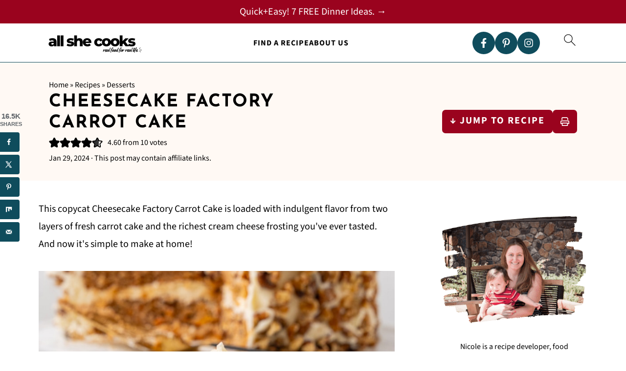

--- FILE ---
content_type: text/html; charset=UTF-8
request_url: https://allshecooks.com/cheesecake-factory-carrot-cake/
body_size: 62355
content:
<!DOCTYPE html>
<html lang="en-US">
<head ><meta charset="UTF-8" /><script>if(navigator.userAgent.match(/MSIE|Internet Explorer/i)||navigator.userAgent.match(/Trident\/7\..*?rv:11/i)){var href=document.location.href;if(!href.match(/[?&]nowprocket/)){if(href.indexOf("?")==-1){if(href.indexOf("#")==-1){document.location.href=href+"?nowprocket=1"}else{document.location.href=href.replace("#","?nowprocket=1#")}}else{if(href.indexOf("#")==-1){document.location.href=href+"&nowprocket=1"}else{document.location.href=href.replace("#","&nowprocket=1#")}}}}</script><script>(()=>{class RocketLazyLoadScripts{constructor(){this.v="2.0.4",this.userEvents=["keydown","keyup","mousedown","mouseup","mousemove","mouseover","mouseout","touchmove","touchstart","touchend","touchcancel","wheel","click","dblclick","input"],this.attributeEvents=["onblur","onclick","oncontextmenu","ondblclick","onfocus","onmousedown","onmouseenter","onmouseleave","onmousemove","onmouseout","onmouseover","onmouseup","onmousewheel","onscroll","onsubmit"]}async t(){this.i(),this.o(),/iP(ad|hone)/.test(navigator.userAgent)&&this.h(),this.u(),this.l(this),this.m(),this.k(this),this.p(this),this._(),await Promise.all([this.R(),this.L()]),this.lastBreath=Date.now(),this.S(this),this.P(),this.D(),this.O(),this.M(),await this.C(this.delayedScripts.normal),await this.C(this.delayedScripts.defer),await this.C(this.delayedScripts.async),await this.T(),await this.F(),await this.j(),await this.A(),window.dispatchEvent(new Event("rocket-allScriptsLoaded")),this.everythingLoaded=!0,this.lastTouchEnd&&await new Promise(t=>setTimeout(t,500-Date.now()+this.lastTouchEnd)),this.I(),this.H(),this.U(),this.W()}i(){this.CSPIssue=sessionStorage.getItem("rocketCSPIssue"),document.addEventListener("securitypolicyviolation",t=>{this.CSPIssue||"script-src-elem"!==t.violatedDirective||"data"!==t.blockedURI||(this.CSPIssue=!0,sessionStorage.setItem("rocketCSPIssue",!0))},{isRocket:!0})}o(){window.addEventListener("pageshow",t=>{this.persisted=t.persisted,this.realWindowLoadedFired=!0},{isRocket:!0}),window.addEventListener("pagehide",()=>{this.onFirstUserAction=null},{isRocket:!0})}h(){let t;function e(e){t=e}window.addEventListener("touchstart",e,{isRocket:!0}),window.addEventListener("touchend",function i(o){o.changedTouches[0]&&t.changedTouches[0]&&Math.abs(o.changedTouches[0].pageX-t.changedTouches[0].pageX)<10&&Math.abs(o.changedTouches[0].pageY-t.changedTouches[0].pageY)<10&&o.timeStamp-t.timeStamp<200&&(window.removeEventListener("touchstart",e,{isRocket:!0}),window.removeEventListener("touchend",i,{isRocket:!0}),"INPUT"===o.target.tagName&&"text"===o.target.type||(o.target.dispatchEvent(new TouchEvent("touchend",{target:o.target,bubbles:!0})),o.target.dispatchEvent(new MouseEvent("mouseover",{target:o.target,bubbles:!0})),o.target.dispatchEvent(new PointerEvent("click",{target:o.target,bubbles:!0,cancelable:!0,detail:1,clientX:o.changedTouches[0].clientX,clientY:o.changedTouches[0].clientY})),event.preventDefault()))},{isRocket:!0})}q(t){this.userActionTriggered||("mousemove"!==t.type||this.firstMousemoveIgnored?"keyup"===t.type||"mouseover"===t.type||"mouseout"===t.type||(this.userActionTriggered=!0,this.onFirstUserAction&&this.onFirstUserAction()):this.firstMousemoveIgnored=!0),"click"===t.type&&t.preventDefault(),t.stopPropagation(),t.stopImmediatePropagation(),"touchstart"===this.lastEvent&&"touchend"===t.type&&(this.lastTouchEnd=Date.now()),"click"===t.type&&(this.lastTouchEnd=0),this.lastEvent=t.type,t.composedPath&&t.composedPath()[0].getRootNode()instanceof ShadowRoot&&(t.rocketTarget=t.composedPath()[0]),this.savedUserEvents.push(t)}u(){this.savedUserEvents=[],this.userEventHandler=this.q.bind(this),this.userEvents.forEach(t=>window.addEventListener(t,this.userEventHandler,{passive:!1,isRocket:!0})),document.addEventListener("visibilitychange",this.userEventHandler,{isRocket:!0})}U(){this.userEvents.forEach(t=>window.removeEventListener(t,this.userEventHandler,{passive:!1,isRocket:!0})),document.removeEventListener("visibilitychange",this.userEventHandler,{isRocket:!0}),this.savedUserEvents.forEach(t=>{(t.rocketTarget||t.target).dispatchEvent(new window[t.constructor.name](t.type,t))})}m(){const t="return false",e=Array.from(this.attributeEvents,t=>"data-rocket-"+t),i="["+this.attributeEvents.join("],[")+"]",o="[data-rocket-"+this.attributeEvents.join("],[data-rocket-")+"]",s=(e,i,o)=>{o&&o!==t&&(e.setAttribute("data-rocket-"+i,o),e["rocket"+i]=new Function("event",o),e.setAttribute(i,t))};new MutationObserver(t=>{for(const n of t)"attributes"===n.type&&(n.attributeName.startsWith("data-rocket-")||this.everythingLoaded?n.attributeName.startsWith("data-rocket-")&&this.everythingLoaded&&this.N(n.target,n.attributeName.substring(12)):s(n.target,n.attributeName,n.target.getAttribute(n.attributeName))),"childList"===n.type&&n.addedNodes.forEach(t=>{if(t.nodeType===Node.ELEMENT_NODE)if(this.everythingLoaded)for(const i of[t,...t.querySelectorAll(o)])for(const t of i.getAttributeNames())e.includes(t)&&this.N(i,t.substring(12));else for(const e of[t,...t.querySelectorAll(i)])for(const t of e.getAttributeNames())this.attributeEvents.includes(t)&&s(e,t,e.getAttribute(t))})}).observe(document,{subtree:!0,childList:!0,attributeFilter:[...this.attributeEvents,...e]})}I(){this.attributeEvents.forEach(t=>{document.querySelectorAll("[data-rocket-"+t+"]").forEach(e=>{this.N(e,t)})})}N(t,e){const i=t.getAttribute("data-rocket-"+e);i&&(t.setAttribute(e,i),t.removeAttribute("data-rocket-"+e))}k(t){Object.defineProperty(HTMLElement.prototype,"onclick",{get(){return this.rocketonclick||null},set(e){this.rocketonclick=e,this.setAttribute(t.everythingLoaded?"onclick":"data-rocket-onclick","this.rocketonclick(event)")}})}S(t){function e(e,i){let o=e[i];e[i]=null,Object.defineProperty(e,i,{get:()=>o,set(s){t.everythingLoaded?o=s:e["rocket"+i]=o=s}})}e(document,"onreadystatechange"),e(window,"onload"),e(window,"onpageshow");try{Object.defineProperty(document,"readyState",{get:()=>t.rocketReadyState,set(e){t.rocketReadyState=e},configurable:!0}),document.readyState="loading"}catch(t){console.log("WPRocket DJE readyState conflict, bypassing")}}l(t){this.originalAddEventListener=EventTarget.prototype.addEventListener,this.originalRemoveEventListener=EventTarget.prototype.removeEventListener,this.savedEventListeners=[],EventTarget.prototype.addEventListener=function(e,i,o){o&&o.isRocket||!t.B(e,this)&&!t.userEvents.includes(e)||t.B(e,this)&&!t.userActionTriggered||e.startsWith("rocket-")||t.everythingLoaded?t.originalAddEventListener.call(this,e,i,o):(t.savedEventListeners.push({target:this,remove:!1,type:e,func:i,options:o}),"mouseenter"!==e&&"mouseleave"!==e||t.originalAddEventListener.call(this,e,t.savedUserEvents.push,o))},EventTarget.prototype.removeEventListener=function(e,i,o){o&&o.isRocket||!t.B(e,this)&&!t.userEvents.includes(e)||t.B(e,this)&&!t.userActionTriggered||e.startsWith("rocket-")||t.everythingLoaded?t.originalRemoveEventListener.call(this,e,i,o):t.savedEventListeners.push({target:this,remove:!0,type:e,func:i,options:o})}}J(t,e){this.savedEventListeners=this.savedEventListeners.filter(i=>{let o=i.type,s=i.target||window;return e!==o||t!==s||(this.B(o,s)&&(i.type="rocket-"+o),this.$(i),!1)})}H(){EventTarget.prototype.addEventListener=this.originalAddEventListener,EventTarget.prototype.removeEventListener=this.originalRemoveEventListener,this.savedEventListeners.forEach(t=>this.$(t))}$(t){t.remove?this.originalRemoveEventListener.call(t.target,t.type,t.func,t.options):this.originalAddEventListener.call(t.target,t.type,t.func,t.options)}p(t){let e;function i(e){return t.everythingLoaded?e:e.split(" ").map(t=>"load"===t||t.startsWith("load.")?"rocket-jquery-load":t).join(" ")}function o(o){function s(e){const s=o.fn[e];o.fn[e]=o.fn.init.prototype[e]=function(){return this[0]===window&&t.userActionTriggered&&("string"==typeof arguments[0]||arguments[0]instanceof String?arguments[0]=i(arguments[0]):"object"==typeof arguments[0]&&Object.keys(arguments[0]).forEach(t=>{const e=arguments[0][t];delete arguments[0][t],arguments[0][i(t)]=e})),s.apply(this,arguments),this}}if(o&&o.fn&&!t.allJQueries.includes(o)){const e={DOMContentLoaded:[],"rocket-DOMContentLoaded":[]};for(const t in e)document.addEventListener(t,()=>{e[t].forEach(t=>t())},{isRocket:!0});o.fn.ready=o.fn.init.prototype.ready=function(i){function s(){parseInt(o.fn.jquery)>2?setTimeout(()=>i.bind(document)(o)):i.bind(document)(o)}return"function"==typeof i&&(t.realDomReadyFired?!t.userActionTriggered||t.fauxDomReadyFired?s():e["rocket-DOMContentLoaded"].push(s):e.DOMContentLoaded.push(s)),o([])},s("on"),s("one"),s("off"),t.allJQueries.push(o)}e=o}t.allJQueries=[],o(window.jQuery),Object.defineProperty(window,"jQuery",{get:()=>e,set(t){o(t)}})}P(){const t=new Map;document.write=document.writeln=function(e){const i=document.currentScript,o=document.createRange(),s=i.parentElement;let n=t.get(i);void 0===n&&(n=i.nextSibling,t.set(i,n));const c=document.createDocumentFragment();o.setStart(c,0),c.appendChild(o.createContextualFragment(e)),s.insertBefore(c,n)}}async R(){return new Promise(t=>{this.userActionTriggered?t():this.onFirstUserAction=t})}async L(){return new Promise(t=>{document.addEventListener("DOMContentLoaded",()=>{this.realDomReadyFired=!0,t()},{isRocket:!0})})}async j(){return this.realWindowLoadedFired?Promise.resolve():new Promise(t=>{window.addEventListener("load",t,{isRocket:!0})})}M(){this.pendingScripts=[];this.scriptsMutationObserver=new MutationObserver(t=>{for(const e of t)e.addedNodes.forEach(t=>{"SCRIPT"!==t.tagName||t.noModule||t.isWPRocket||this.pendingScripts.push({script:t,promise:new Promise(e=>{const i=()=>{const i=this.pendingScripts.findIndex(e=>e.script===t);i>=0&&this.pendingScripts.splice(i,1),e()};t.addEventListener("load",i,{isRocket:!0}),t.addEventListener("error",i,{isRocket:!0}),setTimeout(i,1e3)})})})}),this.scriptsMutationObserver.observe(document,{childList:!0,subtree:!0})}async F(){await this.X(),this.pendingScripts.length?(await this.pendingScripts[0].promise,await this.F()):this.scriptsMutationObserver.disconnect()}D(){this.delayedScripts={normal:[],async:[],defer:[]},document.querySelectorAll("script[type$=rocketlazyloadscript]").forEach(t=>{t.hasAttribute("data-rocket-src")?t.hasAttribute("async")&&!1!==t.async?this.delayedScripts.async.push(t):t.hasAttribute("defer")&&!1!==t.defer||"module"===t.getAttribute("data-rocket-type")?this.delayedScripts.defer.push(t):this.delayedScripts.normal.push(t):this.delayedScripts.normal.push(t)})}async _(){await this.L();let t=[];document.querySelectorAll("script[type$=rocketlazyloadscript][data-rocket-src]").forEach(e=>{let i=e.getAttribute("data-rocket-src");if(i&&!i.startsWith("data:")){i.startsWith("//")&&(i=location.protocol+i);try{const o=new URL(i).origin;o!==location.origin&&t.push({src:o,crossOrigin:e.crossOrigin||"module"===e.getAttribute("data-rocket-type")})}catch(t){}}}),t=[...new Map(t.map(t=>[JSON.stringify(t),t])).values()],this.Y(t,"preconnect")}async G(t){if(await this.K(),!0!==t.noModule||!("noModule"in HTMLScriptElement.prototype))return new Promise(e=>{let i;function o(){(i||t).setAttribute("data-rocket-status","executed"),e()}try{if(navigator.userAgent.includes("Firefox/")||""===navigator.vendor||this.CSPIssue)i=document.createElement("script"),[...t.attributes].forEach(t=>{let e=t.nodeName;"type"!==e&&("data-rocket-type"===e&&(e="type"),"data-rocket-src"===e&&(e="src"),i.setAttribute(e,t.nodeValue))}),t.text&&(i.text=t.text),t.nonce&&(i.nonce=t.nonce),i.hasAttribute("src")?(i.addEventListener("load",o,{isRocket:!0}),i.addEventListener("error",()=>{i.setAttribute("data-rocket-status","failed-network"),e()},{isRocket:!0}),setTimeout(()=>{i.isConnected||e()},1)):(i.text=t.text,o()),i.isWPRocket=!0,t.parentNode.replaceChild(i,t);else{const i=t.getAttribute("data-rocket-type"),s=t.getAttribute("data-rocket-src");i?(t.type=i,t.removeAttribute("data-rocket-type")):t.removeAttribute("type"),t.addEventListener("load",o,{isRocket:!0}),t.addEventListener("error",i=>{this.CSPIssue&&i.target.src.startsWith("data:")?(console.log("WPRocket: CSP fallback activated"),t.removeAttribute("src"),this.G(t).then(e)):(t.setAttribute("data-rocket-status","failed-network"),e())},{isRocket:!0}),s?(t.fetchPriority="high",t.removeAttribute("data-rocket-src"),t.src=s):t.src="data:text/javascript;base64,"+window.btoa(unescape(encodeURIComponent(t.text)))}}catch(i){t.setAttribute("data-rocket-status","failed-transform"),e()}});t.setAttribute("data-rocket-status","skipped")}async C(t){const e=t.shift();return e?(e.isConnected&&await this.G(e),this.C(t)):Promise.resolve()}O(){this.Y([...this.delayedScripts.normal,...this.delayedScripts.defer,...this.delayedScripts.async],"preload")}Y(t,e){this.trash=this.trash||[];let i=!0;var o=document.createDocumentFragment();t.forEach(t=>{const s=t.getAttribute&&t.getAttribute("data-rocket-src")||t.src;if(s&&!s.startsWith("data:")){const n=document.createElement("link");n.href=s,n.rel=e,"preconnect"!==e&&(n.as="script",n.fetchPriority=i?"high":"low"),t.getAttribute&&"module"===t.getAttribute("data-rocket-type")&&(n.crossOrigin=!0),t.crossOrigin&&(n.crossOrigin=t.crossOrigin),t.integrity&&(n.integrity=t.integrity),t.nonce&&(n.nonce=t.nonce),o.appendChild(n),this.trash.push(n),i=!1}}),document.head.appendChild(o)}W(){this.trash.forEach(t=>t.remove())}async T(){try{document.readyState="interactive"}catch(t){}this.fauxDomReadyFired=!0;try{await this.K(),this.J(document,"readystatechange"),document.dispatchEvent(new Event("rocket-readystatechange")),await this.K(),document.rocketonreadystatechange&&document.rocketonreadystatechange(),await this.K(),this.J(document,"DOMContentLoaded"),document.dispatchEvent(new Event("rocket-DOMContentLoaded")),await this.K(),this.J(window,"DOMContentLoaded"),window.dispatchEvent(new Event("rocket-DOMContentLoaded"))}catch(t){console.error(t)}}async A(){try{document.readyState="complete"}catch(t){}try{await this.K(),this.J(document,"readystatechange"),document.dispatchEvent(new Event("rocket-readystatechange")),await this.K(),document.rocketonreadystatechange&&document.rocketonreadystatechange(),await this.K(),this.J(window,"load"),window.dispatchEvent(new Event("rocket-load")),await this.K(),window.rocketonload&&window.rocketonload(),await this.K(),this.allJQueries.forEach(t=>t(window).trigger("rocket-jquery-load")),await this.K(),this.J(window,"pageshow");const t=new Event("rocket-pageshow");t.persisted=this.persisted,window.dispatchEvent(t),await this.K(),window.rocketonpageshow&&window.rocketonpageshow({persisted:this.persisted})}catch(t){console.error(t)}}async K(){Date.now()-this.lastBreath>45&&(await this.X(),this.lastBreath=Date.now())}async X(){return document.hidden?new Promise(t=>setTimeout(t)):new Promise(t=>requestAnimationFrame(t))}B(t,e){return e===document&&"readystatechange"===t||(e===document&&"DOMContentLoaded"===t||(e===window&&"DOMContentLoaded"===t||(e===window&&"load"===t||e===window&&"pageshow"===t)))}static run(){(new RocketLazyLoadScripts).t()}}RocketLazyLoadScripts.run()})();</script>

<meta name="viewport" content="width=device-width, initial-scale=1" />
<style id="pluginthemexcss"></style><meta name='robots' content='index, follow, max-image-preview:large, max-snippet:-1, max-video-preview:-1' />
	<style></style>
	
	<!-- This site is optimized with the Yoast SEO plugin v25.8 - https://yoast.com/wordpress/plugins/seo/ -->
	<title>Cheesecake Factory Carrot Cake - All She Cooks</title>
<link crossorigin data-rocket-preconnect href="https://exchange.mediavine.com" rel="preconnect">
<link crossorigin data-rocket-preconnect href="https://scripts.mediavine.com" rel="preconnect">
<link crossorigin data-rocket-preconnect href="https://assets.pinterest.com" rel="preconnect">
<link crossorigin data-rocket-preconnect href="https://www.googletagmanager.com" rel="preconnect">
<link crossorigin data-rocket-preconnect href="https://connect.facebook.net" rel="preconnect">
<link crossorigin data-rocket-preconnect href="https://securepubads.g.doubleclick.net" rel="preconnect">
<link crossorigin data-rocket-preload as="font" href="https://allshecooks.com/wp-content/plugins/feast-fonts/fonts/source-sans-3-400.woff2" rel="preload">
<link crossorigin data-rocket-preload as="font" href="https://allshecooks.com/wp-content/plugins/feast-fonts/fonts/josefin-sans-400.woff2" rel="preload">
<style id="wpr-usedcss">html{font-family:sans-serif;-webkit-text-size-adjust:100%;-ms-text-size-adjust:100%}body{margin:0}article,aside,figure,footer,header,main,menu,nav{display:block}progress,video{display:inline-block;vertical-align:baseline}[hidden],template{display:none}a{background-color:transparent}a:active,a:hover{outline:0}small{font-size:80%}img{border:0}svg:not(:root){overflow:hidden}figure{margin:20px 0}hr{-moz-box-sizing:content-box;-webkit-box-sizing:content-box;box-sizing:content-box;height:0}code{font-family:monospace,monospace;font-size:1em;white-space:pre-line;box-shadow:1px 1px 3px #ccc;padding:17px;margin:17px 0}button,input,optgroup,select,textarea{color:inherit;font:inherit;margin:0}button{overflow:visible}button,select{text-transform:none;font-family:sans-serif}button,html input[type=button],input[type=submit]{cursor:pointer;-webkit-appearance:button}button[disabled],html input[disabled]{cursor:default}button::-moz-focus-inner,input::-moz-focus-inner{border:0;padding:0}input{line-height:normal}input[type=checkbox],input[type=radio]{-moz-box-sizing:border-box;-webkit-box-sizing:border-box;box-sizing:border-box;padding:0}input[type=number]::-webkit-inner-spin-button,input[type=number]::-webkit-outer-spin-button{height:auto}input[type=search]{-moz-box-sizing:content-box;-webkit-box-sizing:content-box;box-sizing:content-box;-webkit-appearance:textfield}input[type=search]::-webkit-search-cancel-button,input[type=search]::-webkit-search-decoration{-webkit-appearance:none}fieldset{border:1px solid silver;margin:0 2px;padding:.35em .625em .75em}legend{border:0;padding:0}textarea{overflow:auto}optgroup{font-weight:700}table{border-collapse:collapse;border-spacing:0}td,th{padding:0}*,input[type=search]{-moz-box-sizing:border-box;-webkit-box-sizing:border-box;box-sizing:border-box}.clear:after,.comment-respond:after,.entry-content:after,.entry:after,.nav-primary:after,.site-container:after,.site-footer:after,.site-header:after,.site-inner:after,.wrap:after{clear:both;content:" ";display:table}.clear{clear:both;margin-bottom:30px}body{background:#fff;color:#010101;font-size:18px;font-weight:300;letter-spacing:.5px;line-height:1.8}::-moz-selection{background:#111;color:#fff}::selection{background:#111;color:#fff}a{color:#fb6a4a;text-decoration:none}.single .content a,.site-footer a,aside a{text-decoration:underline}a:focus,a:hover{opacity:.7}nav#breadcrumbs,p{margin:5px 0 15px;padding:0}ol,ul{margin:0;padding:0}.wp-block-list{padding-left:37px}h1,h2,h3,h4{font-weight:700;line-height:1.3;margin:37px 0 21px;padding:0}h1{font-size:1.8em}h2{font-size:1.625em}h3{font-size:1.375em}h4{font-size:1.125em}embed,iframe,img,object,video{max-width:100%}img{height:auto}input,select,textarea{border:1px solid #eee;-webkit-box-shadow:0 0 0 #fff;-webkit-box-shadow:0 0 0 #fff;box-shadow:0 0 0 #fff;font-weight:300;letter-spacing:.5px;padding:10px}input:not([type=radio]):not([type=checkbox]),select,textarea{width:100%}input:focus,textarea:focus{outline:0}.button,button,input[type=button],input[type=submit]{background:#010101;border:1px solid #010101;-webkit-box-shadow:none;box-shadow:none;color:#fff;cursor:pointer;font-style:normal;font-weight:700;letter-spacing:2px;padding:7px 17px;text-transform:uppercase;width:auto}input[type=submit]{letter-spacing:2px}.button:focus,.button:hover,button:focus,button:hover,input:focus[type=button],input:focus[type=submit],input:hover[type=button],input:hover[type=submit]{background:#fff;color:#010101}input[type=search]::-webkit-search-cancel-button,input[type=search]::-webkit-search-results-button{display:none}.site-container{margin:0 auto}.content-sidebar-wrap,.site-inner,.wrap{margin:0 auto;max-width:1170px}.site-inner{background:#fff;margin:0 auto;padding:15px 24px}.content{float:right;width:728px}.content-sidebar .content{float:left}.sidebar-primary{float:right;width:300px;min-width:300px!important}.search-form{background:#fff;border:1px solid #eee;padding:10px}.search-form input{background:var(--wpr-bg-e506599f-4658-44c2-9ac0-4b92899ea852) center right no-repeat #fff;-webkit-background-size:contain;background-size:contain;border:0;padding:0}.search-form input[type=submit]{border:0;clip:rect(0,0,0,0);height:1px;margin:-1px;padding:0;position:absolute;width:1px}.screen-reader-text,.screen-reader-text span{background:#fff;border:0;clip:rect(0,0,0,0);height:1px;overflow:hidden;position:absolute!important;width:1px},.genesis-nav-menu .search input[type=submit]:focus,.screen-reader-text:focus{-webkit-box-shadow:0 0 2px 2px rgba(0,0,0,.6);box-shadow:0 0 2px 2px rgba(0,0,0,.6);clip:auto!important;display:block;font-size:1em;font-weight:700;height:auto;padding:15px 23px 14px;text-decoration:none;width:auto;z-index:100000}.entry{margin-bottom:37px}.entry-content ol,.entry-content p,.entry-content ul{margin-bottom:37px}.entry-content>ol li,.entry-content>ul li{margin:0 0 17px 37px}.entry-content ul li{list-style-type:disc}.entry-content ol ol,.entry-content ul ul{margin-bottom:37px}.entry-meta a{text-decoration:underline}.entry-footer .entry-meta{border-top:1px solid #eee;padding:37px 0}.comment-respond,.entry-comments{padding:37px 0}.comment-respond,.entry-comments{margin:0 0 37px}.comment-author,.comment-meta{display:inline-block;margin:0 17px 0 0}.comment-respond input[type=email],.comment-respond input[type=text],.comment-respond input[type=url]{width:50%}.comment-respond label{display:block;margin-right:12px}.comment-list{border-top:1px solid #eee}.comment-list li{list-style-type:none;margin:37px 0 0;padding:0}.comment-list article{padding:17px;overflow:auto;border-bottom:1px solid #f7f7f7}.comment-header{margin:0 0 17px}.comment-reply a{color:#555;border:1px solid #ccc;border-radius:5px;padding:12px;float:right;display:block;letter-spacing:2px;text-transform:uppercase;text-decoration:none!important}.comment-meta{margin:0}@media only screen and (min-width:600px){.comment-meta{float:right}}.comment-meta{margin:0;float:right}.comment-time,.comment-time a{color:#555}.comment-content{overflow-wrap:break-word}.bypostauthor article{background:#f7f9fc}.comment-author-name{font-weight:700}.sidebar li{list-style-type:none;margin-bottom:6px;padding:0;word-wrap:break-word}.sidebar a{font-weight:700}.site-footer{text-align:center}@media only screen and (min-width:1200px){.comment-time,.comment-time a{font-size:.8em}#breadcrumbs,.entry-meta,aside{font-size:.8em}}@media only screen and (max-width:1079px){.content,.sidebar-primary,.site-inner,.wrap{width:100%}.site-inner{padding-left:4%;padding-right:4%}.comment-respond,.entry,.entry-comments,.entry-footer .entry-meta,.site-header{padding:10px 0}.entry-footer .entry-meta{margin:0;padding-top:12px}}img:is([sizes=auto i],[sizes^="auto," i]){contain-intrinsic-size:3000px 1500px}.wp-block-button__link{align-content:center;box-sizing:border-box;cursor:pointer;display:inline-block;height:100%;text-align:center;word-break:break-word}.wp-block-button__link.aligncenter{text-align:center}:where(.wp-block-button__link){border-radius:9999px;box-shadow:none;padding:calc(.667em + 2px) calc(1.333em + 2px);text-decoration:none}:root :where(.wp-block-button .wp-block-button__link.is-style-outline),:root :where(.wp-block-button.is-style-outline>.wp-block-button__link){border:2px solid;padding:.667em 1.333em}:root :where(.wp-block-button .wp-block-button__link.is-style-outline:not(.has-text-color)),:root :where(.wp-block-button.is-style-outline>.wp-block-button__link:not(.has-text-color)){color:currentColor}:root :where(.wp-block-button .wp-block-button__link.is-style-outline:not(.has-background)),:root :where(.wp-block-button.is-style-outline>.wp-block-button__link:not(.has-background)){background-color:initial;background-image:none}.wp-block-buttons{box-sizing:border-box}.wp-block-buttons>.wp-block-button{display:inline-block;margin:0}.wp-block-buttons.is-content-justification-center{justify-content:center}.wp-block-buttons.aligncenter{text-align:center}.wp-block-buttons:not(.is-content-justification-space-between,.is-content-justification-right,.is-content-justification-left,.is-content-justification-center) .wp-block-button.aligncenter{margin-left:auto;margin-right:auto;width:100%}.wp-block-buttons .wp-block-button__link{width:100%}.wp-block-button.aligncenter{text-align:center}:where(.wp-block-calendar table:not(.has-background) th){background:#ddd}:where(.wp-block-columns){margin-bottom:1.75em}:where(.wp-block-columns.has-background){padding:1.25em 2.375em}:where(.wp-block-post-comments input[type=submit]){border:none}:where(.wp-block-cover-image:not(.has-text-color)),:where(.wp-block-cover:not(.has-text-color)){color:#fff}:where(.wp-block-cover-image.is-light:not(.has-text-color)),:where(.wp-block-cover.is-light:not(.has-text-color)){color:#000}:root :where(.wp-block-cover h1:not(.has-text-color)),:root :where(.wp-block-cover h2:not(.has-text-color)),:root :where(.wp-block-cover h3:not(.has-text-color)),:root :where(.wp-block-cover h4:not(.has-text-color)),:root :where(.wp-block-cover h5:not(.has-text-color)),:root :where(.wp-block-cover h6:not(.has-text-color)),:root :where(.wp-block-cover p:not(.has-text-color)){color:inherit}:where(.wp-block-file){margin-bottom:1.5em}:where(.wp-block-file__button){border-radius:2em;display:inline-block;padding:.5em 1em}:where(.wp-block-file__button):is(a):active,:where(.wp-block-file__button):is(a):focus,:where(.wp-block-file__button):is(a):hover,:where(.wp-block-file__button):is(a):visited{box-shadow:none;color:#fff;opacity:.85;text-decoration:none}.wp-block-group{box-sizing:border-box}:where(.wp-block-group.wp-block-group-is-layout-constrained){position:relative}.wp-block-image>a,.wp-block-image>figure>a{display:inline-block}.wp-block-image img{box-sizing:border-box;height:auto;max-width:100%;vertical-align:bottom}@media not (prefers-reduced-motion){.wp-block-image img.hide{visibility:hidden}.wp-block-image img.show{animation:.4s show-content-image}}.wp-block-image[style*=border-radius] img,.wp-block-image[style*=border-radius]>a{border-radius:inherit}.wp-block-image.aligncenter{text-align:center}.wp-block-image .aligncenter,.wp-block-image.aligncenter{display:table}.wp-block-image .aligncenter{margin-left:auto;margin-right:auto}.wp-block-image :where(figcaption){margin-bottom:1em;margin-top:.5em}:root :where(.wp-block-image.is-style-rounded img,.wp-block-image .is-style-rounded img){border-radius:9999px}.wp-block-image figure{margin:0}@keyframes show-content-image{0%{visibility:hidden}99%{visibility:hidden}to{visibility:visible}}:where(.wp-block-latest-comments:not([style*=line-height] .wp-block-latest-comments__comment)){line-height:1.1}:where(.wp-block-latest-comments:not([style*=line-height] .wp-block-latest-comments__comment-excerpt p)){line-height:1.8}:root :where(.wp-block-latest-posts.is-grid){padding:0}:root :where(.wp-block-latest-posts.wp-block-latest-posts__list){padding-left:0}ol,ul{box-sizing:border-box}:root :where(.wp-block-list.has-background){padding:1.25em 2.375em}:where(.wp-block-navigation.has-background .wp-block-navigation-item a:not(.wp-element-button)),:where(.wp-block-navigation.has-background .wp-block-navigation-submenu a:not(.wp-element-button)){padding:.5em 1em}:where(.wp-block-navigation .wp-block-navigation__submenu-container .wp-block-navigation-item a:not(.wp-element-button)),:where(.wp-block-navigation .wp-block-navigation__submenu-container .wp-block-navigation-submenu a:not(.wp-element-button)),:where(.wp-block-navigation .wp-block-navigation__submenu-container .wp-block-navigation-submenu button.wp-block-navigation-item__content),:where(.wp-block-navigation .wp-block-navigation__submenu-container .wp-block-pages-list__item button.wp-block-navigation-item__content){padding:.5em 1em}:root :where(p.has-background){padding:1.25em 2.375em}:where(p.has-text-color:not(.has-link-color)) a{color:inherit}:where(.wp-block-post-comments-form) input:not([type=submit]),:where(.wp-block-post-comments-form) textarea{border:1px solid #949494;font-family:inherit;font-size:1em}:where(.wp-block-post-comments-form) input:where(:not([type=submit]):not([type=checkbox])),:where(.wp-block-post-comments-form) textarea{padding:calc(.667em + 2px)}:where(.wp-block-post-excerpt){box-sizing:border-box;margin-bottom:var(--wp--style--block-gap);margin-top:var(--wp--style--block-gap)}:where(.wp-block-preformatted.has-background){padding:1.25em 2.375em}:where(.wp-block-search__button){border:1px solid #ccc;padding:6px 10px}:where(.wp-block-search__input){font-family:inherit;font-size:inherit;font-style:inherit;font-weight:inherit;letter-spacing:inherit;line-height:inherit;text-transform:inherit}:where(.wp-block-search__button-inside .wp-block-search__inside-wrapper){border:1px solid #949494;box-sizing:border-box;padding:4px}:where(.wp-block-search__button-inside .wp-block-search__inside-wrapper) .wp-block-search__input{border:none;border-radius:0;padding:0 4px}:where(.wp-block-search__button-inside .wp-block-search__inside-wrapper) .wp-block-search__input:focus{outline:0}:where(.wp-block-search__button-inside .wp-block-search__inside-wrapper) :where(.wp-block-search__button){padding:4px 8px}.wp-block-separator{border:none;border-top:2px solid}:root :where(.wp-block-separator.is-style-dots){height:auto;line-height:1;text-align:center}:root :where(.wp-block-separator.is-style-dots):before{color:currentColor;content:"···";font-family:serif;font-size:1.5em;letter-spacing:2em;padding-left:2em}:root :where(.wp-block-site-logo.is-style-rounded){border-radius:9999px}:where(.wp-block-social-links:not(.is-style-logos-only)) .wp-social-link{background-color:#f0f0f0;color:#444}:where(.wp-block-social-links:not(.is-style-logos-only)) .wp-social-link-amazon{background-color:#f90;color:#fff}:where(.wp-block-social-links:not(.is-style-logos-only)) .wp-social-link-bandcamp{background-color:#1ea0c3;color:#fff}:where(.wp-block-social-links:not(.is-style-logos-only)) .wp-social-link-behance{background-color:#0757fe;color:#fff}:where(.wp-block-social-links:not(.is-style-logos-only)) .wp-social-link-bluesky{background-color:#0a7aff;color:#fff}:where(.wp-block-social-links:not(.is-style-logos-only)) .wp-social-link-codepen{background-color:#1e1f26;color:#fff}:where(.wp-block-social-links:not(.is-style-logos-only)) .wp-social-link-deviantart{background-color:#02e49b;color:#fff}:where(.wp-block-social-links:not(.is-style-logos-only)) .wp-social-link-discord{background-color:#5865f2;color:#fff}:where(.wp-block-social-links:not(.is-style-logos-only)) .wp-social-link-dribbble{background-color:#e94c89;color:#fff}:where(.wp-block-social-links:not(.is-style-logos-only)) .wp-social-link-dropbox{background-color:#4280ff;color:#fff}:where(.wp-block-social-links:not(.is-style-logos-only)) .wp-social-link-etsy{background-color:#f45800;color:#fff}:where(.wp-block-social-links:not(.is-style-logos-only)) .wp-social-link-facebook{background-color:#0866ff;color:#fff}:where(.wp-block-social-links:not(.is-style-logos-only)) .wp-social-link-fivehundredpx{background-color:#000;color:#fff}:where(.wp-block-social-links:not(.is-style-logos-only)) .wp-social-link-flickr{background-color:#0461dd;color:#fff}:where(.wp-block-social-links:not(.is-style-logos-only)) .wp-social-link-foursquare{background-color:#e65678;color:#fff}:where(.wp-block-social-links:not(.is-style-logos-only)) .wp-social-link-github{background-color:#24292d;color:#fff}:where(.wp-block-social-links:not(.is-style-logos-only)) .wp-social-link-goodreads{background-color:#eceadd;color:#382110}:where(.wp-block-social-links:not(.is-style-logos-only)) .wp-social-link-google{background-color:#ea4434;color:#fff}:where(.wp-block-social-links:not(.is-style-logos-only)) .wp-social-link-gravatar{background-color:#1d4fc4;color:#fff}:where(.wp-block-social-links:not(.is-style-logos-only)) .wp-social-link-instagram{background-color:#f00075;color:#fff}:where(.wp-block-social-links:not(.is-style-logos-only)) .wp-social-link-lastfm{background-color:#e21b24;color:#fff}:where(.wp-block-social-links:not(.is-style-logos-only)) .wp-social-link-linkedin{background-color:#0d66c2;color:#fff}:where(.wp-block-social-links:not(.is-style-logos-only)) .wp-social-link-mastodon{background-color:#3288d4;color:#fff}:where(.wp-block-social-links:not(.is-style-logos-only)) .wp-social-link-medium{background-color:#000;color:#fff}:where(.wp-block-social-links:not(.is-style-logos-only)) .wp-social-link-meetup{background-color:#f6405f;color:#fff}:where(.wp-block-social-links:not(.is-style-logos-only)) .wp-social-link-patreon{background-color:#000;color:#fff}:where(.wp-block-social-links:not(.is-style-logos-only)) .wp-social-link-pinterest{background-color:#e60122;color:#fff}:where(.wp-block-social-links:not(.is-style-logos-only)) .wp-social-link-pocket{background-color:#ef4155;color:#fff}:where(.wp-block-social-links:not(.is-style-logos-only)) .wp-social-link-reddit{background-color:#ff4500;color:#fff}:where(.wp-block-social-links:not(.is-style-logos-only)) .wp-social-link-skype{background-color:#0478d7;color:#fff}:where(.wp-block-social-links:not(.is-style-logos-only)) .wp-social-link-snapchat{background-color:#fefc00;color:#fff;stroke:#000}:where(.wp-block-social-links:not(.is-style-logos-only)) .wp-social-link-soundcloud{background-color:#ff5600;color:#fff}:where(.wp-block-social-links:not(.is-style-logos-only)) .wp-social-link-spotify{background-color:#1bd760;color:#fff}:where(.wp-block-social-links:not(.is-style-logos-only)) .wp-social-link-telegram{background-color:#2aabee;color:#fff}:where(.wp-block-social-links:not(.is-style-logos-only)) .wp-social-link-threads{background-color:#000;color:#fff}:where(.wp-block-social-links:not(.is-style-logos-only)) .wp-social-link-tiktok{background-color:#000;color:#fff}:where(.wp-block-social-links:not(.is-style-logos-only)) .wp-social-link-tumblr{background-color:#011835;color:#fff}:where(.wp-block-social-links:not(.is-style-logos-only)) .wp-social-link-twitch{background-color:#6440a4;color:#fff}:where(.wp-block-social-links:not(.is-style-logos-only)) .wp-social-link-twitter{background-color:#1da1f2;color:#fff}:where(.wp-block-social-links:not(.is-style-logos-only)) .wp-social-link-vimeo{background-color:#1eb7ea;color:#fff}:where(.wp-block-social-links:not(.is-style-logos-only)) .wp-social-link-vk{background-color:#4680c2;color:#fff}:where(.wp-block-social-links:not(.is-style-logos-only)) .wp-social-link-wordpress{background-color:#3499cd;color:#fff}:where(.wp-block-social-links:not(.is-style-logos-only)) .wp-social-link-whatsapp{background-color:#25d366;color:#fff}:where(.wp-block-social-links:not(.is-style-logos-only)) .wp-social-link-x{background-color:#000;color:#fff}:where(.wp-block-social-links:not(.is-style-logos-only)) .wp-social-link-yelp{background-color:#d32422;color:#fff}:where(.wp-block-social-links:not(.is-style-logos-only)) .wp-social-link-youtube{background-color:red;color:#fff}:where(.wp-block-social-links.is-style-logos-only) .wp-social-link{background:0 0}:where(.wp-block-social-links.is-style-logos-only) .wp-social-link svg{height:1.25em;width:1.25em}:where(.wp-block-social-links.is-style-logos-only) .wp-social-link-amazon{color:#f90}:where(.wp-block-social-links.is-style-logos-only) .wp-social-link-bandcamp{color:#1ea0c3}:where(.wp-block-social-links.is-style-logos-only) .wp-social-link-behance{color:#0757fe}:where(.wp-block-social-links.is-style-logos-only) .wp-social-link-bluesky{color:#0a7aff}:where(.wp-block-social-links.is-style-logos-only) .wp-social-link-codepen{color:#1e1f26}:where(.wp-block-social-links.is-style-logos-only) .wp-social-link-deviantart{color:#02e49b}:where(.wp-block-social-links.is-style-logos-only) .wp-social-link-discord{color:#5865f2}:where(.wp-block-social-links.is-style-logos-only) .wp-social-link-dribbble{color:#e94c89}:where(.wp-block-social-links.is-style-logos-only) .wp-social-link-dropbox{color:#4280ff}:where(.wp-block-social-links.is-style-logos-only) .wp-social-link-etsy{color:#f45800}:where(.wp-block-social-links.is-style-logos-only) .wp-social-link-facebook{color:#0866ff}:where(.wp-block-social-links.is-style-logos-only) .wp-social-link-fivehundredpx{color:#000}:where(.wp-block-social-links.is-style-logos-only) .wp-social-link-flickr{color:#0461dd}:where(.wp-block-social-links.is-style-logos-only) .wp-social-link-foursquare{color:#e65678}:where(.wp-block-social-links.is-style-logos-only) .wp-social-link-github{color:#24292d}:where(.wp-block-social-links.is-style-logos-only) .wp-social-link-goodreads{color:#382110}:where(.wp-block-social-links.is-style-logos-only) .wp-social-link-google{color:#ea4434}:where(.wp-block-social-links.is-style-logos-only) .wp-social-link-gravatar{color:#1d4fc4}:where(.wp-block-social-links.is-style-logos-only) .wp-social-link-instagram{color:#f00075}:where(.wp-block-social-links.is-style-logos-only) .wp-social-link-lastfm{color:#e21b24}:where(.wp-block-social-links.is-style-logos-only) .wp-social-link-linkedin{color:#0d66c2}:where(.wp-block-social-links.is-style-logos-only) .wp-social-link-mastodon{color:#3288d4}:where(.wp-block-social-links.is-style-logos-only) .wp-social-link-medium{color:#000}:where(.wp-block-social-links.is-style-logos-only) .wp-social-link-meetup{color:#f6405f}:where(.wp-block-social-links.is-style-logos-only) .wp-social-link-patreon{color:#000}:where(.wp-block-social-links.is-style-logos-only) .wp-social-link-pinterest{color:#e60122}:where(.wp-block-social-links.is-style-logos-only) .wp-social-link-pocket{color:#ef4155}:where(.wp-block-social-links.is-style-logos-only) .wp-social-link-reddit{color:#ff4500}:where(.wp-block-social-links.is-style-logos-only) .wp-social-link-skype{color:#0478d7}:where(.wp-block-social-links.is-style-logos-only) .wp-social-link-snapchat{color:#fff;stroke:#000}:where(.wp-block-social-links.is-style-logos-only) .wp-social-link-soundcloud{color:#ff5600}:where(.wp-block-social-links.is-style-logos-only) .wp-social-link-spotify{color:#1bd760}:where(.wp-block-social-links.is-style-logos-only) .wp-social-link-telegram{color:#2aabee}:where(.wp-block-social-links.is-style-logos-only) .wp-social-link-threads{color:#000}:where(.wp-block-social-links.is-style-logos-only) .wp-social-link-tiktok{color:#000}:where(.wp-block-social-links.is-style-logos-only) .wp-social-link-tumblr{color:#011835}:where(.wp-block-social-links.is-style-logos-only) .wp-social-link-twitch{color:#6440a4}:where(.wp-block-social-links.is-style-logos-only) .wp-social-link-twitter{color:#1da1f2}:where(.wp-block-social-links.is-style-logos-only) .wp-social-link-vimeo{color:#1eb7ea}:where(.wp-block-social-links.is-style-logos-only) .wp-social-link-vk{color:#4680c2}:where(.wp-block-social-links.is-style-logos-only) .wp-social-link-whatsapp{color:#25d366}:where(.wp-block-social-links.is-style-logos-only) .wp-social-link-wordpress{color:#3499cd}:where(.wp-block-social-links.is-style-logos-only) .wp-social-link-x{color:#000}:where(.wp-block-social-links.is-style-logos-only) .wp-social-link-yelp{color:#d32422}:where(.wp-block-social-links.is-style-logos-only) .wp-social-link-youtube{color:red}:root :where(.wp-block-social-links .wp-social-link a){padding:.25em}:root :where(.wp-block-social-links.is-style-logos-only .wp-social-link a){padding:0}:root :where(.wp-block-social-links.is-style-pill-shape .wp-social-link a){padding-left:.6666666667em;padding-right:.6666666667em}:root :where(.wp-block-tag-cloud.is-style-outline){display:flex;flex-wrap:wrap;gap:1ch}:root :where(.wp-block-tag-cloud.is-style-outline a){border:1px solid;font-size:unset!important;margin-right:0;padding:1ch 2ch;text-decoration:none!important}:root :where(.wp-block-table-of-contents){box-sizing:border-box}:where(.wp-block-term-description){box-sizing:border-box;margin-bottom:var(--wp--style--block-gap);margin-top:var(--wp--style--block-gap)}:where(pre.wp-block-verse){font-family:inherit}.entry-content{counter-reset:footnotes}.wp-element-button{cursor:pointer}:root{--wp--preset--font-size--normal:16px;--wp--preset--font-size--huge:42px}.has-text-align-center{text-align:center}.aligncenter{clear:both}.screen-reader-text{border:0;clip-path:inset(50%);height:1px;margin:-1px;overflow:hidden;padding:0;position:absolute;width:1px;word-wrap:normal!important}.screen-reader-text:focus{background-color:#ddd;clip-path:none;color:#444;display:block;font-size:1em;height:auto;left:5px;line-height:normal;padding:15px 23px 14px;text-decoration:none;top:5px;width:auto;z-index:100000}html :where(.has-border-color){border-style:solid}html :where([style*=border-top-color]){border-top-style:solid}html :where([style*=border-right-color]){border-right-style:solid}html :where([style*=border-bottom-color]){border-bottom-style:solid}html :where([style*=border-left-color]){border-left-style:solid}html :where([style*=border-width]){border-style:solid}html :where([style*=border-top-width]){border-top-style:solid}html :where([style*=border-right-width]){border-right-style:solid}html :where([style*=border-bottom-width]){border-bottom-style:solid}html :where([style*=border-left-width]){border-left-style:solid}html :where(img[class*=wp-image-]){height:auto;max-width:100%}:where(figure){margin:0 0 1em}html :where(.is-position-sticky){--wp-admin--admin-bar--position-offset:var(--wp-admin--admin-bar--height,0px)}@media screen and (max-width:600px){html :where(.is-position-sticky){--wp-admin--admin-bar--position-offset:0px}}.wp-block-button__link{color:#fff;background-color:#32373c;border-radius:9999px;box-shadow:none;text-decoration:none;padding:calc(.667em + 2px) calc(1.333em + 2px);font-size:1.125em}:root{--wp--preset--aspect-ratio--square:1;--wp--preset--aspect-ratio--4-3:4/3;--wp--preset--aspect-ratio--3-4:3/4;--wp--preset--aspect-ratio--3-2:3/2;--wp--preset--aspect-ratio--2-3:2/3;--wp--preset--aspect-ratio--16-9:16/9;--wp--preset--aspect-ratio--9-16:9/16;--wp--preset--color--black:#000000;--wp--preset--color--cyan-bluish-gray:#abb8c3;--wp--preset--color--white:#ffffff;--wp--preset--color--pale-pink:#f78da7;--wp--preset--color--vivid-red:#cf2e2e;--wp--preset--color--luminous-vivid-orange:#ff6900;--wp--preset--color--luminous-vivid-amber:#fcb900;--wp--preset--color--light-green-cyan:#7bdcb5;--wp--preset--color--vivid-green-cyan:#00d084;--wp--preset--color--pale-cyan-blue:#8ed1fc;--wp--preset--color--vivid-cyan-blue:#0693e3;--wp--preset--color--vivid-purple:#9b51e0;--wp--preset--color--feast-branding-color-primary:#9a031e;--wp--preset--color--feast-branding-color-accents:#0f4c5c;--wp--preset--color--feast-branding-color-background:#fff9f4;--wp--preset--color--feast-branding-color-cta:#9a031e;--wp--preset--color--feast-branding-color-links:#0f4c5c;--wp--preset--gradient--vivid-cyan-blue-to-vivid-purple:linear-gradient(135deg,rgba(6, 147, 227, 1) 0%,rgb(155, 81, 224) 100%);--wp--preset--gradient--light-green-cyan-to-vivid-green-cyan:linear-gradient(135deg,rgb(122, 220, 180) 0%,rgb(0, 208, 130) 100%);--wp--preset--gradient--luminous-vivid-amber-to-luminous-vivid-orange:linear-gradient(135deg,rgba(252, 185, 0, 1) 0%,rgba(255, 105, 0, 1) 100%);--wp--preset--gradient--luminous-vivid-orange-to-vivid-red:linear-gradient(135deg,rgba(255, 105, 0, 1) 0%,rgb(207, 46, 46) 100%);--wp--preset--gradient--very-light-gray-to-cyan-bluish-gray:linear-gradient(135deg,rgb(238, 238, 238) 0%,rgb(169, 184, 195) 100%);--wp--preset--gradient--cool-to-warm-spectrum:linear-gradient(135deg,rgb(74, 234, 220) 0%,rgb(151, 120, 209) 20%,rgb(207, 42, 186) 40%,rgb(238, 44, 130) 60%,rgb(251, 105, 98) 80%,rgb(254, 248, 76) 100%);--wp--preset--gradient--blush-light-purple:linear-gradient(135deg,rgb(255, 206, 236) 0%,rgb(152, 150, 240) 100%);--wp--preset--gradient--blush-bordeaux:linear-gradient(135deg,rgb(254, 205, 165) 0%,rgb(254, 45, 45) 50%,rgb(107, 0, 62) 100%);--wp--preset--gradient--luminous-dusk:linear-gradient(135deg,rgb(255, 203, 112) 0%,rgb(199, 81, 192) 50%,rgb(65, 88, 208) 100%);--wp--preset--gradient--pale-ocean:linear-gradient(135deg,rgb(255, 245, 203) 0%,rgb(182, 227, 212) 50%,rgb(51, 167, 181) 100%);--wp--preset--gradient--electric-grass:linear-gradient(135deg,rgb(202, 248, 128) 0%,rgb(113, 206, 126) 100%);--wp--preset--gradient--midnight:linear-gradient(135deg,rgb(2, 3, 129) 0%,rgb(40, 116, 252) 100%);--wp--preset--font-size--small:13px;--wp--preset--font-size--medium:20px;--wp--preset--font-size--large:36px;--wp--preset--font-size--x-large:42px;--wp--preset--font-family--feast-branding-body-font:Source Sans 3;--wp--preset--font-family--feast-branding-heading-font:Josefin Sans;--wp--preset--font-family--feast-branding-accent-font:Caveat;--wp--preset--spacing--20:0.44rem;--wp--preset--spacing--30:0.67rem;--wp--preset--spacing--40:1rem;--wp--preset--spacing--50:1.5rem;--wp--preset--spacing--60:2.25rem;--wp--preset--spacing--70:3.38rem;--wp--preset--spacing--80:5.06rem;--wp--preset--shadow--natural:6px 6px 9px rgba(0, 0, 0, .2);--wp--preset--shadow--deep:12px 12px 50px rgba(0, 0, 0, .4);--wp--preset--shadow--sharp:6px 6px 0px rgba(0, 0, 0, .2);--wp--preset--shadow--outlined:6px 6px 0px -3px rgba(255, 255, 255, 1),6px 6px rgba(0, 0, 0, 1);--wp--preset--shadow--crisp:6px 6px 0px rgba(0, 0, 0, 1)}:root :where(.is-layout-flow)>:first-child{margin-block-start:0}:root :where(.is-layout-flow)>:last-child{margin-block-end:0}:root :where(.is-layout-flow)>*{margin-block-start:24px;margin-block-end:0}:root :where(.is-layout-constrained)>:first-child{margin-block-start:0}:root :where(.is-layout-constrained)>:last-child{margin-block-end:0}:root :where(.is-layout-constrained)>*{margin-block-start:24px;margin-block-end:0}:root :where(.is-layout-flex){gap:24px}:root :where(.is-layout-grid){gap:24px}body .is-layout-flex{display:flex}.is-layout-flex{flex-wrap:wrap;align-items:center}.is-layout-flex>:is(*,div){margin:0}:root :where(.wp-block-pullquote){font-size:1.5em;line-height:1.6}.feast-plugin a{word-break:break-word}.feast-plugin ul.menu a{word-break:initial}@media(max-width:1199px){.mmm-content ul li.menu-item-has-children{position:relative}.mmm-content ul li.menu-item-has-children>a{display:inline-block;margin-top:12px;margin-bottom:12px;width:100%;padding-right:48px}.mmm-content ul li.menu-item-has-children.open>button svg{transform:rotate(180deg)}}.category .content a,.single .content a,.site-footer a,aside a{text-decoration:underline}.feast-social-media{display:flex;flex-wrap:wrap;align-items:center;justify-content:center;column-gap:18px;row-gap:9px;width:100%;padding:27px 0}.feast-social-media a{display:flex;align-items:center;justify-content:center;padding:12px}.feast-layout--menu-social-icons .feast-social-media{column-gap:8px;padding:0}.modern-menu-desktop-social .feast-layout--menu-social-icons .feast-social-media .social-media__link:nth-child(n+4){display:none}body h1,body h2,body h3,body h4{line-height:1.2}@media only screen and (max-width:335px){.site-inner{padding-left:0;padding-right:0}}@media only screen and (max-width:1023px){.feast-layout--modern-footer{padding-left:5%;padding-right:5%}.content-sidebar .content,.sidebar-primary{float:none;clear:both}}@media only screen and (max-width:600px){.site-container .feast-layout--modern-footer .is-style-full-width-feature-wrapper{margin:var(--feast-spacing-xl,27px) -5%}aside input{min-height:50px;margin-bottom:17px}}a.wprm-recipe-jump:hover{opacity:1!important}.wp-block-group,h1,h2,h3,h4{scroll-margin-top:80px}.feast-plugin .feastmobilenavbar{background-color:#fff;border-color:#0f4c5c;border-top:none}.feast-plugin .mmm-dialog .mmm-content{background-color:#fff;border:none}body .fsri-title{font-family:var(--branding-heading-font)}body .desktop-inline-modern-menu ul,body .feastmobilenavbar{overflow:visible;contain:initial}.feastmobilenavbar ul.menu>.menu-item{position:relative}.wp-block-group{margin-top:var(--global-md-spacing,1.5rem);margin-bottom:var(--global-md-spacing,1.5rem)}@font-face{font-family:'Source Sans 3';font-style:normal;font-stretch:normal;font-display:swap;font-weight:400;src:url('https://allshecooks.com/wp-content/plugins/feast-fonts/fonts/source-sans-3-400.woff2') format('woff2')}@font-face{font-family:'Source Sans 3';font-style:normal;font-stretch:normal;font-display:swap;font-weight:700;src:url('https://allshecooks.com/wp-content/plugins/feast-fonts/fonts/source-sans-3-700.woff2') format('woff2')}@font-face{font-family:'Josefin Sans';font-style:normal;font-stretch:normal;font-display:swap;font-weight:400;src:url('https://allshecooks.com/wp-content/plugins/feast-fonts/fonts/josefin-sans-400.woff2') format('woff2')}@font-face{font-family:'Josefin Sans';font-style:normal;font-stretch:normal;font-display:swap;font-weight:700;src:url('https://allshecooks.com/wp-content/plugins/feast-fonts/fonts/josefin-sans-700.woff2') format('woff2')}.dpsp-networks-btns-wrapper{margin:0!important;padding:0!important;list-style:none!important}.dpsp-networks-btns-wrapper:after{display:block;clear:both;height:0;content:""}.dpsp-networks-btns-wrapper li{float:left;margin:0;padding:0;border:0;list-style-type:none!important;-webkit-transition:.15s ease-in;-moz-transition:.15s ease-in;-o-transition:.15s ease-in;transition:all .15s ease-in}.dpsp-networks-btns-wrapper li:before{display:none!important}.dpsp-networks-btns-wrapper li:first-child{margin-left:0!important}.dpsp-networks-btns-wrapper .dpsp-network-btn{display:flex;position:relative;-moz-box-sizing:border-box;box-sizing:border-box;width:100%;min-width:40px;height:40px;max-height:40px;padding:0;border:2px solid;border-radius:0;box-shadow:none;font-family:Arial,sans-serif;font-size:14px;font-weight:700;line-height:36px;text-align:center;vertical-align:middle;text-decoration:none!important;text-transform:unset!important;cursor:pointer;-webkit-transition:.15s ease-in;-moz-transition:.15s ease-in;-o-transition:.15s ease-in;transition:all .15s ease-in}.dpsp-networks-btns-wrapper .dpsp-network-btn .dpsp-network-label{padding-right:.5em;padding-left:.5em}.dpsp-networks-btns-wrapper .dpsp-network-btn.dpsp-has-count .dpsp-network-label{padding-right:.25em}.dpsp-networks-btns-wrapper .dpsp-network-btn:focus,.dpsp-networks-btns-wrapper .dpsp-network-btn:hover{border:2px solid;outline:0;box-shadow:0 0 0 3px rgba(21,156,228,.4);box-shadow:0 0 0 3px var(--networkHover)}.dpsp-networks-btns-wrapper .dpsp-network-btn:after{display:block;clear:both;height:0;content:""}.dpsp-size-small .dpsp-networks-btns-wrapper:not(.dpsp-networks-btns-sidebar) .dpsp-network-btn.dpsp-no-label .dpsp-network-icon{width:28px}.dpsp-networks-btns-wrapper .dpsp-network-btn .dpsp-network-count{padding-right:.5em;padding-left:.25em;font-size:13px;font-weight:400;white-space:nowrap}.dpsp-networks-btns-wrapper.dpsp-networks-btns-sidebar .dpsp-network-btn .dpsp-network-count{position:absolute;bottom:0;left:0;width:100%;height:20px;margin-left:0;padding-left:.5em;font-size:11px;line-height:20px;text-align:center}.dpsp-facebook{--networkAccent:#334d87;--networkColor:#3a579a;--networkHover:rgba(51, 77, 135, .4)}.dpsp-networks-btns-wrapper .dpsp-network-btn.dpsp-facebook{border-color:#3a579a;color:#3a579a;background:#3a579a}.dpsp-networks-btns-wrapper .dpsp-network-btn.dpsp-facebook:not(:hover):not(:active){color:#3a579a}.dpsp-networks-btns-wrapper .dpsp-network-btn.dpsp-facebook .dpsp-network-icon{border-color:#3a579a;color:#3a579a;background:#3a579a}.dpsp-networks-btns-wrapper .dpsp-network-btn.dpsp-facebook .dpsp-network-icon.dpsp-network-icon-outlined .dpsp-network-icon-inner>svg{fill:none!important;stroke:var(--customNetworkColor,var(--networkColor,#3a579a));stroke-width:1}.dpsp-networks-btns-wrapper .dpsp-network-btn.dpsp-facebook .dpsp-network-icon .dpsp-network-icon-inner>svg{fill:var(--customNetworkColor,var(--networkColor,#3a579a))}.dpsp-networks-btns-wrapper .dpsp-network-btn.dpsp-facebook .dpsp-network-icon .dpsp-network-icon-inner>svg>svg{fill:var(--customNetworkColor,var(--networkColor,#3a579a));stroke:var(--customNetworkColor,var(--networkColor,#3a579a));stroke-width:1}.dpsp-networks-btns-wrapper .dpsp-network-btn.dpsp-facebook:focus,.dpsp-networks-btns-wrapper .dpsp-network-btn.dpsp-facebook:focus .dpsp-network-icon,.dpsp-networks-btns-wrapper .dpsp-network-btn.dpsp-facebook:hover,.dpsp-networks-btns-wrapper .dpsp-network-btn.dpsp-facebook:hover .dpsp-network-icon{border-color:#334d87;color:#334d87;background:#334d87}.dpsp-networks-btns-wrapper .dpsp-network-btn.dpsp-facebook:focus .dpsp-network-icon .dpsp-network-icon-inner>svg,.dpsp-networks-btns-wrapper .dpsp-network-btn.dpsp-facebook:hover .dpsp-network-icon .dpsp-network-icon-inner>svg{fill:#334d87}.dpsp-networks-btns-wrapper .dpsp-network-btn.dpsp-facebook:focus .dpsp-network-icon .dpsp-network-icon-inner>svg>svg,.dpsp-networks-btns-wrapper .dpsp-network-btn.dpsp-facebook:hover .dpsp-network-icon .dpsp-network-icon-inner>svg>svg{fill:var(--customNetworkHoverColor,var(--networkHover,#334d87));stroke:var(--customNetworkHoverColor,var(--networkHover,#334d87))}.dpsp-x{--networkAccent:#000;--networkColor:#000;--networkHover:rgba(0, 0, 0, .4)}.dpsp-networks-btns-wrapper .dpsp-network-btn.dpsp-x{border-color:#000;color:#000;background:#000}.dpsp-networks-btns-wrapper .dpsp-network-btn.dpsp-x:not(:hover):not(:active){color:#000}.dpsp-networks-btns-wrapper .dpsp-network-btn.dpsp-x .dpsp-network-icon{border-color:#000;color:#000;background:#000}.dpsp-networks-btns-wrapper .dpsp-network-btn.dpsp-x .dpsp-network-icon.dpsp-network-icon-outlined .dpsp-network-icon-inner>svg{fill:none!important;stroke:var(--customNetworkColor,var(--networkColor,#000));stroke-width:1}.dpsp-networks-btns-wrapper .dpsp-network-btn.dpsp-x .dpsp-network-icon .dpsp-network-icon-inner>svg{fill:var(--customNetworkColor,var(--networkColor,#000))}.dpsp-networks-btns-wrapper .dpsp-network-btn.dpsp-x .dpsp-network-icon .dpsp-network-icon-inner>svg>svg{fill:var(--customNetworkColor,var(--networkColor,#000));stroke:var(--customNetworkColor,var(--networkColor,#000));stroke-width:1}.dpsp-networks-btns-wrapper .dpsp-network-btn.dpsp-x:focus,.dpsp-networks-btns-wrapper .dpsp-network-btn.dpsp-x:focus .dpsp-network-icon,.dpsp-networks-btns-wrapper .dpsp-network-btn.dpsp-x:hover,.dpsp-networks-btns-wrapper .dpsp-network-btn.dpsp-x:hover .dpsp-network-icon{border-color:#000;color:#000;background:#000}.dpsp-networks-btns-wrapper .dpsp-network-btn.dpsp-x:focus .dpsp-network-icon .dpsp-network-icon-inner>svg,.dpsp-networks-btns-wrapper .dpsp-network-btn.dpsp-x:hover .dpsp-network-icon .dpsp-network-icon-inner>svg{fill:#000}.dpsp-networks-btns-wrapper .dpsp-network-btn.dpsp-x:focus .dpsp-network-icon .dpsp-network-icon-inner>svg>svg,.dpsp-networks-btns-wrapper .dpsp-network-btn.dpsp-x:hover .dpsp-network-icon .dpsp-network-icon-inner>svg>svg{fill:var(--customNetworkHoverColor,var(--networkHover,#000));stroke:var(--customNetworkHoverColor,var(--networkHover,#000))}.dpsp-pinterest{--networkAccent:#b31e24;--networkColor:#c92228;--networkHover:rgba(179, 30, 36, .4)}.dpsp-networks-btns-wrapper .dpsp-network-btn.dpsp-pinterest{border-color:#c92228;color:#c92228;background:#c92228}.dpsp-networks-btns-wrapper .dpsp-network-btn.dpsp-pinterest:not(:hover):not(:active){color:#c92228}.dpsp-networks-btns-wrapper .dpsp-network-btn.dpsp-pinterest .dpsp-network-icon{border-color:#c92228;color:#c92228;background:#c92228}.dpsp-networks-btns-wrapper .dpsp-network-btn.dpsp-pinterest .dpsp-network-icon.dpsp-network-icon-outlined .dpsp-network-icon-inner>svg{fill:none!important;stroke:var(--customNetworkColor,var(--networkColor,#c92228));stroke-width:1}.dpsp-networks-btns-wrapper .dpsp-network-btn.dpsp-pinterest .dpsp-network-icon .dpsp-network-icon-inner>svg{fill:var(--customNetworkColor,var(--networkColor,#c92228))}.dpsp-networks-btns-wrapper .dpsp-network-btn.dpsp-pinterest .dpsp-network-icon .dpsp-network-icon-inner>svg>svg{fill:var(--customNetworkColor,var(--networkColor,#c92228));stroke:var(--customNetworkColor,var(--networkColor,#c92228));stroke-width:1}.dpsp-networks-btns-wrapper .dpsp-network-btn.dpsp-pinterest:focus,.dpsp-networks-btns-wrapper .dpsp-network-btn.dpsp-pinterest:focus .dpsp-network-icon,.dpsp-networks-btns-wrapper .dpsp-network-btn.dpsp-pinterest:hover,.dpsp-networks-btns-wrapper .dpsp-network-btn.dpsp-pinterest:hover .dpsp-network-icon{border-color:#b31e24;color:#b31e24;background:#b31e24}.dpsp-networks-btns-wrapper .dpsp-network-btn.dpsp-pinterest:focus .dpsp-network-icon .dpsp-network-icon-inner>svg,.dpsp-networks-btns-wrapper .dpsp-network-btn.dpsp-pinterest:hover .dpsp-network-icon .dpsp-network-icon-inner>svg{fill:#b31e24}.dpsp-networks-btns-wrapper .dpsp-network-btn.dpsp-pinterest:focus .dpsp-network-icon .dpsp-network-icon-inner>svg>svg,.dpsp-networks-btns-wrapper .dpsp-network-btn.dpsp-pinterest:hover .dpsp-network-icon .dpsp-network-icon-inner>svg>svg{fill:var(--customNetworkHoverColor,var(--networkHover,#b31e24));stroke:var(--customNetworkHoverColor,var(--networkHover,#b31e24))}.dpsp-whatsapp{--networkAccent:#21c960;--networkColor:#25d366;--networkHover:rgba(33, 201, 96, .4)}.dpsp-networks-btns-wrapper .dpsp-network-btn.dpsp-whatsapp{border-color:#25d366;color:#25d366;background:#25d366}.dpsp-networks-btns-wrapper .dpsp-network-btn.dpsp-whatsapp:not(:hover):not(:active){color:#25d366}.dpsp-networks-btns-wrapper .dpsp-network-btn.dpsp-whatsapp .dpsp-network-icon{border-color:#25d366;color:#25d366;background:#25d366}.dpsp-networks-btns-wrapper .dpsp-network-btn.dpsp-whatsapp .dpsp-network-icon.dpsp-network-icon-outlined .dpsp-network-icon-inner>svg{fill:none!important;stroke:var(--customNetworkColor,var(--networkColor,#25d366));stroke-width:1}.dpsp-networks-btns-wrapper .dpsp-network-btn.dpsp-whatsapp .dpsp-network-icon .dpsp-network-icon-inner>svg{fill:var(--customNetworkColor,var(--networkColor,#25d366))}.dpsp-networks-btns-wrapper .dpsp-network-btn.dpsp-whatsapp .dpsp-network-icon .dpsp-network-icon-inner>svg>svg{fill:var(--customNetworkColor,var(--networkColor,#25d366));stroke:var(--customNetworkColor,var(--networkColor,#25d366));stroke-width:1}.dpsp-networks-btns-wrapper .dpsp-network-btn.dpsp-whatsapp:focus,.dpsp-networks-btns-wrapper .dpsp-network-btn.dpsp-whatsapp:focus .dpsp-network-icon,.dpsp-networks-btns-wrapper .dpsp-network-btn.dpsp-whatsapp:hover,.dpsp-networks-btns-wrapper .dpsp-network-btn.dpsp-whatsapp:hover .dpsp-network-icon{border-color:#21c960;color:#21c960;background:#21c960}.dpsp-networks-btns-wrapper .dpsp-network-btn.dpsp-whatsapp:focus .dpsp-network-icon .dpsp-network-icon-inner>svg,.dpsp-networks-btns-wrapper .dpsp-network-btn.dpsp-whatsapp:hover .dpsp-network-icon .dpsp-network-icon-inner>svg{fill:#21c960}.dpsp-networks-btns-wrapper .dpsp-network-btn.dpsp-whatsapp:focus .dpsp-network-icon .dpsp-network-icon-inner>svg>svg,.dpsp-networks-btns-wrapper .dpsp-network-btn.dpsp-whatsapp:hover .dpsp-network-icon .dpsp-network-icon-inner>svg>svg{fill:var(--customNetworkHoverColor,var(--networkHover,#21c960));stroke:var(--customNetworkHoverColor,var(--networkHover,#21c960))}.dpsp-email{--networkAccent:#239e57;--networkColor:#27ae60;--networkHover:rgba(35, 158, 87, .4)}.dpsp-networks-btns-wrapper .dpsp-network-btn.dpsp-email{border-color:#27ae60;color:#27ae60;background:#27ae60}.dpsp-networks-btns-wrapper .dpsp-network-btn.dpsp-email:not(:hover):not(:active){color:#27ae60}.dpsp-networks-btns-wrapper .dpsp-network-btn.dpsp-email .dpsp-network-icon{border-color:#27ae60;color:#27ae60;background:#27ae60}.dpsp-networks-btns-wrapper .dpsp-network-btn.dpsp-email .dpsp-network-icon.dpsp-network-icon-outlined .dpsp-network-icon-inner>svg{fill:none!important;stroke:var(--customNetworkColor,var(--networkColor,#27ae60));stroke-width:1}.dpsp-networks-btns-wrapper .dpsp-network-btn.dpsp-email .dpsp-network-icon .dpsp-network-icon-inner>svg{fill:var(--customNetworkColor,var(--networkColor,#27ae60))}.dpsp-networks-btns-wrapper .dpsp-network-btn.dpsp-email .dpsp-network-icon .dpsp-network-icon-inner>svg>svg{fill:var(--customNetworkColor,var(--networkColor,#27ae60));stroke:var(--customNetworkColor,var(--networkColor,#27ae60));stroke-width:1}.dpsp-networks-btns-wrapper .dpsp-network-btn.dpsp-email:focus,.dpsp-networks-btns-wrapper .dpsp-network-btn.dpsp-email:focus .dpsp-network-icon,.dpsp-networks-btns-wrapper .dpsp-network-btn.dpsp-email:hover,.dpsp-networks-btns-wrapper .dpsp-network-btn.dpsp-email:hover .dpsp-network-icon{border-color:#239e57;color:#239e57;background:#239e57}.dpsp-networks-btns-wrapper .dpsp-network-btn.dpsp-email:focus .dpsp-network-icon .dpsp-network-icon-inner>svg,.dpsp-networks-btns-wrapper .dpsp-network-btn.dpsp-email:hover .dpsp-network-icon .dpsp-network-icon-inner>svg{fill:#239e57}.dpsp-networks-btns-wrapper .dpsp-network-btn.dpsp-email:focus .dpsp-network-icon .dpsp-network-icon-inner>svg>svg,.dpsp-networks-btns-wrapper .dpsp-network-btn.dpsp-email:hover .dpsp-network-icon .dpsp-network-icon-inner>svg>svg{fill:var(--customNetworkHoverColor,var(--networkHover,#239e57));stroke:var(--customNetworkHoverColor,var(--networkHover,#239e57))}.dpsp-buffer{--networkAccent:#21282f;--networkColor:#29323b;--networkHover:rgba(33, 40, 47, .4)}.dpsp-networks-btns-wrapper .dpsp-network-btn.dpsp-buffer{border-color:#29323b;color:#29323b;background:#29323b}.dpsp-networks-btns-wrapper .dpsp-network-btn.dpsp-buffer:not(:hover):not(:active){color:#29323b}.dpsp-networks-btns-wrapper .dpsp-network-btn.dpsp-buffer .dpsp-network-icon{border-color:#29323b;color:#29323b;background:#29323b}.dpsp-networks-btns-wrapper .dpsp-network-btn.dpsp-buffer .dpsp-network-icon.dpsp-network-icon-outlined .dpsp-network-icon-inner>svg{fill:none!important;stroke:var(--customNetworkColor,var(--networkColor,#29323b));stroke-width:1}.dpsp-networks-btns-wrapper .dpsp-network-btn.dpsp-buffer .dpsp-network-icon .dpsp-network-icon-inner>svg{fill:var(--customNetworkColor,var(--networkColor,#29323b))}.dpsp-networks-btns-wrapper .dpsp-network-btn.dpsp-buffer .dpsp-network-icon .dpsp-network-icon-inner>svg>svg{fill:var(--customNetworkColor,var(--networkColor,#29323b));stroke:var(--customNetworkColor,var(--networkColor,#29323b));stroke-width:1}.dpsp-networks-btns-wrapper .dpsp-network-btn.dpsp-buffer:focus,.dpsp-networks-btns-wrapper .dpsp-network-btn.dpsp-buffer:focus .dpsp-network-icon,.dpsp-networks-btns-wrapper .dpsp-network-btn.dpsp-buffer:hover,.dpsp-networks-btns-wrapper .dpsp-network-btn.dpsp-buffer:hover .dpsp-network-icon{border-color:#21282f;color:#21282f;background:#21282f}.dpsp-networks-btns-wrapper .dpsp-network-btn.dpsp-buffer:focus .dpsp-network-icon .dpsp-network-icon-inner>svg,.dpsp-networks-btns-wrapper .dpsp-network-btn.dpsp-buffer:hover .dpsp-network-icon .dpsp-network-icon-inner>svg{fill:#21282f}.dpsp-networks-btns-wrapper .dpsp-network-btn.dpsp-buffer:focus .dpsp-network-icon .dpsp-network-icon-inner>svg>svg,.dpsp-networks-btns-wrapper .dpsp-network-btn.dpsp-buffer:hover .dpsp-network-icon .dpsp-network-icon-inner>svg>svg{fill:var(--customNetworkHoverColor,var(--networkHover,#21282f));stroke:var(--customNetworkHoverColor,var(--networkHover,#21282f))}.dpsp-mix{--networkAccent:#fd721c;--networkColor:#fd8235;--networkHover:rgba(253, 114, 28, .4)}.dpsp-networks-btns-wrapper .dpsp-network-btn.dpsp-mix{border-color:#fd8235;color:#fd8235;background:#fd8235}.dpsp-networks-btns-wrapper .dpsp-network-btn.dpsp-mix:not(:hover):not(:active){color:#fd8235}.dpsp-networks-btns-wrapper .dpsp-network-btn.dpsp-mix .dpsp-network-icon{border-color:#fd8235;color:#fd8235;background:#fd8235}.dpsp-networks-btns-wrapper .dpsp-network-btn.dpsp-mix .dpsp-network-icon.dpsp-network-icon-outlined .dpsp-network-icon-inner>svg{fill:none!important;stroke:var(--customNetworkColor,var(--networkColor,#fd8235));stroke-width:1}.dpsp-networks-btns-wrapper .dpsp-network-btn.dpsp-mix .dpsp-network-icon .dpsp-network-icon-inner>svg{fill:var(--customNetworkColor,var(--networkColor,#fd8235))}.dpsp-networks-btns-wrapper .dpsp-network-btn.dpsp-mix .dpsp-network-icon .dpsp-network-icon-inner>svg>svg{fill:var(--customNetworkColor,var(--networkColor,#fd8235));stroke:var(--customNetworkColor,var(--networkColor,#fd8235));stroke-width:1}.dpsp-networks-btns-wrapper .dpsp-network-btn.dpsp-mix:focus,.dpsp-networks-btns-wrapper .dpsp-network-btn.dpsp-mix:focus .dpsp-network-icon,.dpsp-networks-btns-wrapper .dpsp-network-btn.dpsp-mix:hover,.dpsp-networks-btns-wrapper .dpsp-network-btn.dpsp-mix:hover .dpsp-network-icon{border-color:#fd721c;color:#fd721c;background:#fd721c}.dpsp-networks-btns-wrapper .dpsp-network-btn.dpsp-mix:focus .dpsp-network-icon .dpsp-network-icon-inner>svg,.dpsp-networks-btns-wrapper .dpsp-network-btn.dpsp-mix:hover .dpsp-network-icon .dpsp-network-icon-inner>svg{fill:#fd721c}.dpsp-networks-btns-wrapper .dpsp-network-btn.dpsp-mix:focus .dpsp-network-icon .dpsp-network-icon-inner>svg>svg,.dpsp-networks-btns-wrapper .dpsp-network-btn.dpsp-mix:hover .dpsp-network-icon .dpsp-network-icon-inner>svg>svg{fill:var(--customNetworkHoverColor,var(--networkHover,#fd721c));stroke:var(--customNetworkHoverColor,var(--networkHover,#fd721c))}.dpsp-mastodon{--networkAccent:#8c8dff;--networkColor:#8c8dff;--networkHover:rgba(140, 141, 255, .4)}.dpsp-networks-btns-wrapper .dpsp-network-btn.dpsp-mastodon{border-color:#8c8dff;color:#8c8dff;background:#8c8dff}.dpsp-networks-btns-wrapper .dpsp-network-btn.dpsp-mastodon:not(:hover):not(:active){color:#8c8dff}.dpsp-networks-btns-wrapper .dpsp-network-btn.dpsp-mastodon .dpsp-network-icon{border-color:#8c8dff;color:#8c8dff;background:#8c8dff}.dpsp-networks-btns-wrapper .dpsp-network-btn.dpsp-mastodon .dpsp-network-icon.dpsp-network-icon-outlined .dpsp-network-icon-inner>svg{fill:none!important;stroke:var(--customNetworkColor,var(--networkColor,#8c8dff));stroke-width:1}.dpsp-networks-btns-wrapper .dpsp-network-btn.dpsp-mastodon .dpsp-network-icon .dpsp-network-icon-inner>svg{fill:var(--customNetworkColor,var(--networkColor,#8c8dff))}.dpsp-networks-btns-wrapper .dpsp-network-btn.dpsp-mastodon .dpsp-network-icon .dpsp-network-icon-inner>svg>svg{fill:var(--customNetworkColor,var(--networkColor,#8c8dff));stroke:var(--customNetworkColor,var(--networkColor,#8c8dff));stroke-width:1}.dpsp-networks-btns-wrapper .dpsp-network-btn.dpsp-mastodon:focus,.dpsp-networks-btns-wrapper .dpsp-network-btn.dpsp-mastodon:focus .dpsp-network-icon,.dpsp-networks-btns-wrapper .dpsp-network-btn.dpsp-mastodon:hover,.dpsp-networks-btns-wrapper .dpsp-network-btn.dpsp-mastodon:hover .dpsp-network-icon{border-color:#8c8dff;color:#8c8dff;background:#8c8dff}.dpsp-networks-btns-wrapper .dpsp-network-btn.dpsp-mastodon:focus .dpsp-network-icon .dpsp-network-icon-inner>svg,.dpsp-networks-btns-wrapper .dpsp-network-btn.dpsp-mastodon:hover .dpsp-network-icon .dpsp-network-icon-inner>svg{fill:#8c8dff}.dpsp-networks-btns-wrapper .dpsp-network-btn.dpsp-mastodon:focus .dpsp-network-icon .dpsp-network-icon-inner>svg>svg,.dpsp-networks-btns-wrapper .dpsp-network-btn.dpsp-mastodon:hover .dpsp-network-icon .dpsp-network-icon-inner>svg>svg{fill:var(--customNetworkHoverColor,var(--networkHover,#8c8dff));stroke:var(--customNetworkHoverColor,var(--networkHover,#8c8dff))}.dpsp-messenger{--networkAccent:#a334fa;--networkColor:#0695ff;--networkHover:rgba(163, 52, 250, .4)}.dpsp-networks-btns-wrapper .dpsp-network-btn.dpsp-messenger{border-color:#0695ff;color:#0695ff;background:#0695ff}.dpsp-networks-btns-wrapper .dpsp-network-btn.dpsp-messenger:not(:hover):not(:active){color:#0695ff}.dpsp-networks-btns-wrapper .dpsp-network-btn.dpsp-messenger .dpsp-network-icon{border-color:#0695ff;color:#0695ff;background:#0695ff}.dpsp-networks-btns-wrapper .dpsp-network-btn.dpsp-messenger .dpsp-network-icon.dpsp-network-icon-outlined .dpsp-network-icon-inner>svg{fill:none!important;stroke:var(--customNetworkColor,var(--networkColor,#0695ff));stroke-width:1}.dpsp-networks-btns-wrapper .dpsp-network-btn.dpsp-messenger .dpsp-network-icon .dpsp-network-icon-inner>svg{fill:var(--customNetworkColor,var(--networkColor,#0695ff))}.dpsp-networks-btns-wrapper .dpsp-network-btn.dpsp-messenger .dpsp-network-icon .dpsp-network-icon-inner>svg>svg{fill:var(--customNetworkColor,var(--networkColor,#0695ff));stroke:var(--customNetworkColor,var(--networkColor,#0695ff));stroke-width:1}.dpsp-networks-btns-wrapper .dpsp-network-btn.dpsp-messenger:focus,.dpsp-networks-btns-wrapper .dpsp-network-btn.dpsp-messenger:focus .dpsp-network-icon,.dpsp-networks-btns-wrapper .dpsp-network-btn.dpsp-messenger:hover,.dpsp-networks-btns-wrapper .dpsp-network-btn.dpsp-messenger:hover .dpsp-network-icon{border-color:#a334fa;color:#a334fa;background:#a334fa}.dpsp-networks-btns-wrapper .dpsp-network-btn.dpsp-messenger:focus .dpsp-network-icon .dpsp-network-icon-inner>svg,.dpsp-networks-btns-wrapper .dpsp-network-btn.dpsp-messenger:hover .dpsp-network-icon .dpsp-network-icon-inner>svg{fill:#a334fa}.dpsp-networks-btns-wrapper .dpsp-network-btn.dpsp-messenger:focus .dpsp-network-icon .dpsp-network-icon-inner>svg>svg,.dpsp-networks-btns-wrapper .dpsp-network-btn.dpsp-messenger:hover .dpsp-network-icon .dpsp-network-icon-inner>svg>svg{fill:var(--customNetworkHoverColor,var(--networkHover,#a334fa));stroke:var(--customNetworkHoverColor,var(--networkHover,#a334fa))}.dpsp-bluesky{--networkAccent:#58b8ff;--networkColor:#0a7aff;--networkHover:rgba(88, 184, 255, .4)}.dpsp-networks-btns-wrapper .dpsp-network-btn.dpsp-bluesky{border-color:#0a7aff;color:#0a7aff;background:#0a7aff}.dpsp-networks-btns-wrapper .dpsp-network-btn.dpsp-bluesky:not(:hover):not(:active){color:#0a7aff}.dpsp-networks-btns-wrapper .dpsp-network-btn.dpsp-bluesky .dpsp-network-icon{border-color:#0a7aff;color:#0a7aff;background:#0a7aff}.dpsp-networks-btns-wrapper .dpsp-network-btn.dpsp-bluesky .dpsp-network-icon.dpsp-network-icon-outlined .dpsp-network-icon-inner>svg{fill:none!important;stroke:var(--customNetworkColor,var(--networkColor,#0a7aff));stroke-width:1}.dpsp-networks-btns-wrapper .dpsp-network-btn.dpsp-bluesky .dpsp-network-icon .dpsp-network-icon-inner>svg{fill:var(--customNetworkColor,var(--networkColor,#0a7aff))}.dpsp-networks-btns-wrapper .dpsp-network-btn.dpsp-bluesky .dpsp-network-icon .dpsp-network-icon-inner>svg>svg{fill:var(--customNetworkColor,var(--networkColor,#0a7aff));stroke:var(--customNetworkColor,var(--networkColor,#0a7aff));stroke-width:1}.dpsp-networks-btns-wrapper .dpsp-network-btn.dpsp-bluesky:focus,.dpsp-networks-btns-wrapper .dpsp-network-btn.dpsp-bluesky:focus .dpsp-network-icon,.dpsp-networks-btns-wrapper .dpsp-network-btn.dpsp-bluesky:hover,.dpsp-networks-btns-wrapper .dpsp-network-btn.dpsp-bluesky:hover .dpsp-network-icon{border-color:#58b8ff;color:#58b8ff;background:#58b8ff}.dpsp-networks-btns-wrapper .dpsp-network-btn.dpsp-bluesky:focus .dpsp-network-icon .dpsp-network-icon-inner>svg,.dpsp-networks-btns-wrapper .dpsp-network-btn.dpsp-bluesky:hover .dpsp-network-icon .dpsp-network-icon-inner>svg{fill:#58b8ff}.dpsp-networks-btns-wrapper .dpsp-network-btn.dpsp-bluesky:focus .dpsp-network-icon .dpsp-network-icon-inner>svg>svg,.dpsp-networks-btns-wrapper .dpsp-network-btn.dpsp-bluesky:hover .dpsp-network-icon .dpsp-network-icon-inner>svg>svg{fill:var(--customNetworkHoverColor,var(--networkHover,#58b8ff));stroke:var(--customNetworkHoverColor,var(--networkHover,#58b8ff))}.dpsp-shape-rounded .dpsp-network-btn,.dpsp-shape-rounded .dpsp-network-btn .dpsp-network-icon{-webkit-border-top-left-radius:4px;-moz-border-radius-topleft:4px;border-top-left-radius:4px;-webkit-border-bottom-left-radius:4px;-moz-border-radius-bottomleft:4px;border-bottom-left-radius:4px}.dpsp-shape-rounded .dpsp-network-btn,.dpsp-shape-rounded .dpsp-no-label.dpsp-network-btn .dpsp-network-icon{-webkit-border-top-right-radius:4px;-moz-border-radius-topright:4px;border-top-right-radius:4px;-webkit-border-bottom-right-radius:4px;-moz-border-radius-bottomright:4px;border-bottom-right-radius:4px}.dpsp-size-small .dpsp-networks-btns-wrapper:not(.dpsp-networks-btns-sidebar):not(.dpsp-networks-btns-sticky-bar) .dpsp-network-btn{min-width:32px;height:32px;max-height:32px;line-height:28px}.dpsp-size-small .dpsp-networks-btns-wrapper:not(.dpsp-networks-btns-sidebar):not(.dpsp-networks-btns-sticky-bar) .dpsp-network-btn.dpsp-no-label .dpsp-network-icon{width:32px}.dpsp-size-small .dpsp-networks-btns-wrapper:not(.dpsp-networks-btns-sidebar):not(.dpsp-networks-btns-sticky-bar) .dpsp-network-btn .dpsp-network-icon{width:32px;height:32px;line-height:28px}.dpsp-size-small .dpsp-networks-btns-wrapper:not(.dpsp-networks-btns-sidebar):not(.dpsp-networks-btns-sticky-bar) .dpsp-network-btn .dpsp-network-icon-inner{height:28px}.dpsp-grow-check-icon{opacity:0;transition:all .2s ease;transform-origin:center center}.dpsp-grow-saved .dpsp-grow-check-icon{opacity:1}@media print{#dpsp-floating-sidebar,#dpsp-pop-up,#dpsp-pop-up-overlay,#dpsp-sticky-bar-wrapper{display:none!important}}.dpsp-pin-it-wrapper{display:inline-table;position:relative!important;line-height:0}.blocks-gallery-item .dpsp-pin-it-wrapper{display:inline-block}.dpsp-pin-it-wrapper.aligncenter{display:table!important}.dpsp-pin-it-wrapper:hover .dpsp-pin-it-button{visibility:visible;color:#fff!important;background-color:#c92228!important}.dpsp-pin-it-wrapper.aligncenter{margin-right:auto;margin-left:auto}.dpsp-pin-it-button{display:inline-block;position:absolute;visibility:hidden;width:auto!important;height:40px!important;border:0!important;color:transparent!important;background:0 0;background-image:none!important;box-shadow:none!important;font-family:Arial;font-size:14px;font-weight:700;line-height:40px;vertical-align:middle;text-decoration:none!important;transition:all .25s ease-in-out}.dpsp-pin-it-button:hover{color:#fff;background:#b31e24;box-shadow:none!important}.dpsp-pin-it-button.dpsp-pin-it-button-has-label{padding-right:20px}.dpsp-pin-it-button.dpsp-pin-it-button-has-label:after{display:inline-block;content:attr(title)}.dpsp-pin-it-button .dpsp-network-icon{display:inline-block;width:40px;height:40px;text-align:center;vertical-align:top}.dpsp-pin-it-button .dpsp-network-icon svg{display:inline-block;height:20px;vertical-align:middle;fill:#fff}.dpsp-pin-it-wrapper .dpsp-pin-it-overlay{display:block;position:absolute;top:0;left:0;visibility:hidden;width:100%;height:100%;opacity:0;background:#fff;transition:all .25s ease-in-out;pointer-events:none}.dpsp-pin-it-wrapper:hover .dpsp-pin-it-overlay{visibility:visible;opacity:.4}@media screen and (min-width:481px){.dpsp-pin-it-wrapper.dpsp-always-show-desktop .dpsp-pin-it-button{visibility:visible!important;color:#fff!important;background-color:#c92228!important}}@media screen and (max-width:480px){.dpsp-pin-it-wrapper.dpsp-always-show-mobile .dpsp-pin-it-button{visibility:visible!important;color:#fff!important;background-color:#c92228!important}}#dpsp-floating-sidebar{position:fixed;top:50%;transform:translateY(-50%);z-index:9998}#dpsp-floating-sidebar.dpsp-position-left{left:0}.dpsp-networks-btns-wrapper.dpsp-networks-btns-sidebar li{float:none;margin-left:0}.dpsp-networks-btns-wrapper.dpsp-networks-btns-sidebar .dpsp-network-btn{width:40px;padding:0}.dpsp-networks-btns-wrapper.dpsp-networks-btns-sidebar .dpsp-network-btn .dpsp-network-icon{border-color:transparent!important;background:0 0!important}.dpsp-networks-btns-wrapper.dpsp-networks-btns-sidebar .dpsp-network-btn.dpsp-has-count .dpsp-network-icon{height:22px;line-height:22px}.dpsp-networks-btns-wrapper.dpsp-networks-btns-sidebar .dpsp-network-btn.dpsp-has-count .dpsp-network-icon-inner{height:18px}#dpsp-floating-sidebar.dpsp-no-animation{display:none}#dpsp-floating-sidebar.dpsp-no-animation.opened{display:block}#dpsp-floating-sidebar.stop-hidden,#dpsp-floating-sidebar.stop-hidden.opened{visibility:hidden}.dpsp-shape-rounded .dpsp-networks-btns-sidebar .dpsp-network-btn,.dpsp-shape-rounded .dpsp-networks-btns-sidebar .dpsp-network-btn .dpsp-network-icon{border-radius:0}.dpsp-position-left.dpsp-shape-rounded .dpsp-networks-btns-sidebar .dpsp-network-btn.dpsp-first,.dpsp-position-left.dpsp-shape-rounded .dpsp-networks-btns-sidebar .dpsp-network-btn.dpsp-first .dpsp-network-icon{-webkit-border-top-right-radius:4px;-moz-border-radius-topright:4px;border-top-right-radius:4px}.dpsp-position-left.dpsp-shape-rounded .dpsp-networks-btns-sidebar .dpsp-network-btn.dpsp-last,.dpsp-position-left.dpsp-shape-rounded .dpsp-networks-btns-sidebar .dpsp-network-btn.dpsp-last .dpsp-network-icon{-webkit-border-bottom-right-radius:4px;-moz-border-radius-bottomright:4px;border-bottom-right-radius:4px}.dpsp-position-left.dpsp-shape-rounded.dpsp-bottom-spacing .dpsp-networks-btns-sidebar .dpsp-network-btn,.dpsp-position-left.dpsp-shape-rounded.dpsp-bottom-spacing .dpsp-networks-btns-sidebar .dpsp-network-btn .dpsp-network-icon{-webkit-border-top-right-radius:4px;-moz-border-radius-topright:4px;border-top-right-radius:4px;-webkit-border-bottom-right-radius:4px;-moz-border-radius-bottomright:4px;border-bottom-right-radius:4px}.dpsp-bottom-spacing .dpsp-networks-btns-sidebar .dpsp-network-btn{margin-bottom:6px}.dpsp-shape-rounded.dpsp-bottom-spacing .dpsp-networks-btns-sidebar .dpsp-network-btn{-webkit-border-top-right-radius:4px;-moz-border-radius-topright:4px;border-top-right-radius:4px;-webkit-border-bottom-right-radius:4px;-moz-border-radius-bottomright:4px;border-bottom-right-radius:4px}#dpsp-floating-sidebar .dpsp-networks-btns-wrapper li{position:relative;overflow:visible}#dpsp-floating-sidebar .dpsp-networks-btns-wrapper .dpsp-network-label{display:inline-block;position:absolute;top:50%;visibility:hidden;box-sizing:border-box;width:auto;height:30px;margin-top:-15px;padding:6px 12px;border-radius:3px;opacity:0;color:#fff;background:#34495e;font-size:12px;font-weight:400;line-height:18px;white-space:nowrap;transition:all .2s ease-in-out;z-index:1}#dpsp-floating-sidebar.dpsp-position-left .dpsp-networks-btns-wrapper .dpsp-network-label{left:100%}#dpsp-floating-sidebar.dpsp-position-left .dpsp-networks-btns-wrapper li.dpsp-hover .dpsp-network-label{visibility:visible;opacity:1;transform:translateX(10px)}#dpsp-floating-sidebar .dpsp-networks-btns-wrapper .dpsp-network-label:before{display:block;position:absolute;top:50%;margin-top:-5px;border-top:5px solid transparent;border-bottom:5px solid transparent;content:""}#dpsp-floating-sidebar.dpsp-position-left .dpsp-networks-btns-wrapper .dpsp-network-label:before{left:-5px;border-right:5px solid #34495e}#dpsp-sticky-bar-wrapper{position:fixed;bottom:0;left:0;width:100%;max-width:100vw;background:#fff;z-index:1000}#dpsp-sticky-bar-wrapper.dpsp-no-animation{visibility:hidden;opacity:0}#dpsp-sticky-bar-wrapper.dpsp-no-animation.opened{visibility:visible;opacity:1}#dpsp-sticky-bar{display:none;position:relative;box-sizing:border-box;margin:7px 0}#dpsp-sticky-bar .dpsp-networks-btns-wrapper{display:flex}#dpsp-sticky-bar .dpsp-networks-btns-wrapper li{float:none;margin-right:3px;margin-bottom:0;margin-left:3px;flex:1}#dpsp-sticky-bar .dpsp-networks-btns-wrapper li:last-of-type{margin-right:0}#dpsp-sticky-bar .dpsp-network-btn{padding-right:1em;padding-left:1em;text-align:center}#dpsp-sticky-bar .dpsp-network-btn .dpsp-network-icon{display:inline-block;position:relative;overflow:visible;width:20px}#dpsp-sticky-bar .dpsp-network-btn.dpsp-has-count .dpsp-network-icon{margin-right:5px}#dpsp-sticky-bar-wrapper.dpsp-is-mobile #dpsp-sticky-bar{position:static;width:100%!important;margin:0;padding:0}#dpsp-sticky-bar-wrapper.dpsp-is-mobile #dpsp-sticky-bar .dpsp-networks-btns-wrapper li{margin:0}#dpsp-sticky-bar-wrapper.dpsp-is-mobile #dpsp-sticky-bar .dpsp-network-btn{height:44px;max-height:44px;padding-right:0;padding-left:0;border-radius:0;line-height:40px;text-align:center}#dpsp-sticky-bar-wrapper.dpsp-is-mobile #dpsp-sticky-bar .dpsp-network-btn .dpsp-network-icon{display:inline-block;position:relative;left:auto;float:none;font-size:18px;line-height:40px}#dpsp-sticky-bar-wrapper.dpsp-is-mobile #dpsp-sticky-bar .dpsp-network-btn.dpsp-has-count .dpsp-network-icon{display:block;position:absolute;width:100%;height:26px;line-height:26px}#dpsp-sticky-bar-wrapper.dpsp-is-mobile #dpsp-sticky-bar .dpsp-network-btn .dpsp-network-count{position:absolute;bottom:0;left:0;width:100%;height:20px;margin-left:0;font-size:11px;line-height:20px;text-align:center}.dpsp-click-to-tweet{display:block;position:relative;margin:1.5em 0;font-size:105%;text-decoration:none;transition:all .15s ease-in}.dpsp-click-to-tweet,.dpsp-click-to-tweet:hover{box-shadow:none!important}.dpsp-click-to-tweet:after{display:block;clear:both;content:""}.dpsp-networks-btns-wrapper .dpsp-network-btn .dpsp-network-icon{display:block;position:relative;top:-2px;left:-2px;-moz-box-sizing:border-box;box-sizing:border-box;width:40px;height:40px;border:2px solid;font-size:14px;line-height:36px;text-align:center;-webkit-transition:.15s ease-in;-moz-transition:.15s ease-in;-o-transition:.15s ease-in;transition:all .15s ease-in;align-self:start;flex:0 0 auto}.dpsp-icon-total-share svg,.dpsp-network-icon .dpsp-network-icon-inner svg{position:relative;overflow:visible;width:auto;max-height:14px;transition:fill .15s ease-in-out}.dpsp-icon-total-share,.dpsp-network-icon-inner{display:flex;align-items:center;justify-content:center}.dpsp-network-icon-inner{height:36px;transition:all .2s ease}#dpsp-pop-up{position:fixed;width:100%;max-width:750px;padding:40px;border-radius:10px;opacity:0;background:#fff;-webkit-transition:.25s ease-in-out;-moz-transition:.25s ease-in-out;-o-transition:.25s ease-in-out;transition:all .25s ease-in-out;transform:translate(-50%,-50%);z-index:9999}#dpsp-pop-up.opened{top:50%;left:50%;opacity:1;transform:scale(1) translate(-50%,-50%)}#dpsp-pop-up-overlay{display:block;position:fixed;top:0;left:0;width:0;height:0;opacity:0;background:#000;-webkit-transition:opacity .25s ease-in-out,margin .25s ease-in-out;-moz-transition:opacity .25s ease-in-out,margin .25s ease-in-out;-o-transition:opacity .25s ease-in-out,margin .25s ease-in-out;transition:opacity .25s ease-in-out,margin .25s ease-in-out;z-index:9998}#dpsp-pop-up-overlay.opened{width:100%;height:100%;opacity:.65}#dpsp-pop-up h2{margin-bottom:1em}#dpsp-pop-up h2 p{font-size:inherit}#dpsp-pop-up h2 p:last-of-type{margin-top:0;margin-bottom:0}#dpsp-pop-up p{margin-top:1em;margin-bottom:1em}#dpsp-post-bottom{width:0;height:0;margin:0;padding:0}@media screen and (max-width:800px){#dpsp-pop-up{width:90%}}@media screen and (max-width:720px){#dpsp-pop-up .dpsp-networks-btns-wrapper li{width:100%;margin-right:0;margin-left:0}}.dpsp-top-shared-post{margin-bottom:2em}.dpsp-total-share-wrapper{position:relative;margin-top:10px;color:#5d6368;font-family:Helvetica,'Helvetica Neue',Arial,sans-serif;line-height:1.345}.dpsp-total-share-wrapper .dpsp-total-share-count{font-size:15px;line-height:18px;white-space:nowrap}.dpsp-total-share-wrapper .dpsp-icon-total-share{position:absolute;top:6px;left:0;margin-top:0;margin-left:0}.dpsp-total-share-wrapper .dpsp-icon-total-share svg{top:2px;width:auto;max-height:16px;fill:#5d6368}#dpsp-floating-sidebar .dpsp-total-share-wrapper{margin-bottom:10px}#dpsp-floating-sidebar .dpsp-total-share-wrapper .dpsp-icon-total-share{display:none}.dpsp-total-share-wrapper span{display:block;font-size:11px;font-weight:700;text-align:center;white-space:nowrap;text-transform:uppercase}#dpsp-sticky-bar .dpsp-total-share-wrapper{height:32px;margin-top:-16px}#dpsp-sticky-bar-wrapper.dpsp-is-mobile .dpsp-total-share-wrapper{display:none}.dpsp-email-save-this-tool{clear:both;border:1px solid #333;padding:20px;margin:25px 0;display:flex;box-shadow:0 0 0 max(100vh,100vw) hsla(0,0%,100%,0);transition:box-shadow .7s}.dpsp-email-save-this-tool img{max-width:80%}.dpsp-email-save-this-tool.hubbub-spotlight{box-shadow:0 0 0 max(100vh,100vw) rgba(0,0,0,.3);transition:box-shadow .7s;position:relative!important;z-index:99999!important}.dpsp-email-save-this-tool p{margin:5px .2rem;text-align:center}input.hubbub-block-save-this-submit-button,input:disabled.hubbub-block-save-this-submit-button{border-radius:.33rem;border-color:var(--wp--preset--color--contrast);border-width:0;font-family:inherit;font-size:var(--wp--preset--font-size--small);font-style:normal;font-weight:500;line-height:inherit;padding:.6rem 1rem;text-decoration:none}input.hubbub-save-this-consent{width:auto;height:auto}input.hubbub-save-this-snare{display:none}p.hubbub-save-this-saved{font-weight:700;font-size:18px;color:#000}input#hubbub-save-this-consent.hubbub-save-this-error{border:2px solid red!important}@media print{.dpsp-email-save-this-tool{display:none}}.dpsp-button-style-1 .dpsp-network-btn{color:#fff!important}.dpsp-button-style-1 .dpsp-network-btn.dpsp-has-count:not(.dpsp-has-label),.dpsp-button-style-1 .dpsp-network-btn.dpsp-no-label{justify-content:center}.dpsp-button-style-1 .dpsp-network-btn .dpsp-network-icon:not(.dpsp-network-icon-outlined) .dpsp-network-icon-inner>svg{fill:#fff!important}.dpsp-button-style-1 .dpsp-network-btn .dpsp-network-icon.dpsp-network-icon-outlined .dpsp-network-icon-inner>svg{stroke:#fff!important}.dpsp-button-style-1 .dpsp-network-btn.dpsp-grow-saved .dpsp-network-icon.dpsp-network-icon-outlined .dpsp-network-icon-inner>svg,.dpsp-button-style-1 .dpsp-network-btn:focus .dpsp-network-icon.dpsp-network-icon-outlined .dpsp-network-icon-inner>svg,.dpsp-button-style-1 .dpsp-network-btn:hover .dpsp-network-icon.dpsp-network-icon-outlined .dpsp-network-icon-inner>svg{fill:#fff!important}.dpsp-networks-btns-sidebar .dpsp-network-btn,.dpsp-networks-btns-sidebar .dpsp-network-btn .dpsp-network-icon{border-color:transparent;background:0 0}.dpsp-networks-btns-sidebar .dpsp-network-btn:focus,.dpsp-networks-btns-sidebar .dpsp-network-btn:hover{border-color:transparent}.dpsp-networks-btns-sidebar .dpsp-network-btn:focus .dpsp-network-icon,.dpsp-networks-btns-sidebar .dpsp-network-btn:hover .dpsp-network-icon{border-color:transparent;background:0 0}@media screen and (max-width :720px){aside#dpsp-floating-sidebar.dpsp-hide-on-mobile.opened{display:none}}.dpsp-button-style-1 .dpsp-networks-btns-sidebar.dpsp-networks-btns-wrapper .dpsp-network-btn{--customNetworkColor:#0f4c5c;--customNetworkHoverColor:#505a5b;background:#0f4c5c;border-color:#0f4c5c}.dpsp-button-style-1 .dpsp-networks-btns-sidebar.dpsp-networks-btns-wrapper .dpsp-network-btn:focus,.dpsp-button-style-1 .dpsp-networks-btns-sidebar.dpsp-networks-btns-wrapper .dpsp-network-btn:hover{border-color:#505a5b!important;background:#505a5b!important}.dpsp-networks-btns-wrapper.dpsp-networks-btns-sidebar .dpsp-network-btn{--networkHover:rgba(80, 90, 91, .4);--networkAccent:rgba(80, 90, 91, 1)}.rll-youtube-player{position:relative;padding-bottom:56.23%;height:0;overflow:hidden;max-width:100%}.rll-youtube-player:focus-within{outline:currentColor solid 2px;outline-offset:5px}.rll-youtube-player iframe{position:absolute;top:0;left:0;width:100%;height:100%;z-index:100;background:0 0}.rll-youtube-player img{bottom:0;display:block;left:0;margin:auto;max-width:100%;width:100%;position:absolute;right:0;top:0;border:none;height:auto;-webkit-transition:.4s;-moz-transition:.4s;transition:.4s all}.rll-youtube-player img:hover{-webkit-filter:brightness(75%)}.rll-youtube-player .play{height:100%;width:100%;left:0;top:0;position:absolute;background:var(--wpr-bg-474109d9-4d1e-4427-a2d5-fdbd1cf68d3d) center no-repeat;background-color:transparent!important;cursor:pointer;border:none}.wp-block-separator{color:#d6d6d6;border-bottom:none;margin-top:16px;margin-bottom:16px}.screen-reader-text{width:1px;height:1px}.site-footer ul li,footer ul li{list-style-type:none}aside input{min-height:50px}aside div,aside p,aside ul{margin:17px 0}a.wp-block-button__link{text-decoration:none!important}.schema-faq-question{font-size:1.2em;display:block;margin-bottom:7px}.fsri-list{display:grid;grid-template-columns:repeat(2,minmax(0,1fr));grid-gap:57px 17px;list-style:none;list-style-type:none;margin:17px 0!important}.fsri-list li{text-align:center;position:relative;list-style:none!important;margin-left:0!important;list-style-type:none!important;overflow:hidden}.listing-item:focus-within{outline:#555 solid 2px}.listing-item a:focus,.listing-item a:focus .fsri-title,.listing-item a:focus img{opacity:.8;outline:0}.listing-item a{text-decoration:none!important;word-break:break-word;font-weight:initial}li.listing-item:before{content:none!important}.fsri-list{padding-left:0!important}.fsri-list .listing-item{margin:0}.fsri-list .listing-item img{display:block}.fsri-list .feast_1x1_thumbnail{object-fit:cover;width:100%;aspect-ratio:1/1}.fsri-title{text-wrap:balance}.listing-item{display:grid;align-content:flex-start}.feast-grid-half{display:grid;grid-gap:57px 17px}.feast-grid-half{grid-template-columns:repeat(2,minmax(0,1fr))!important}@media only screen and (min-width:600px){.feast-desktop-grid-half{grid-template-columns:repeat(2,1fr)!important}.feast-desktop-grid-fourth{grid-template-columns:repeat(4,1fr)!important}}figure{margin:0 0 1em}div.wp-block-image>figure{margin-bottom:1em}body{-webkit-animation:none!important;animation:none!important}.comment-form-cookies-consent>label{display:inline-block;margin-left:30px}@media only screen and (max-width:600px){.entry-content :not(.wp-block-gallery) .wp-block-image{width:100%!important}body{--wp--preset--font-size--small:16px!important}.comment-form-cookies-consent{display:grid;grid-template-columns:1fr 12fr}.entry-content ul:not(.is-style-inline-list):not(.fsri-list):not(.feast-category-index-list) li:not(:last-child){margin-bottom:var(--feast-spacing-s)}}.bypostauthor .comment-author-name{color:unset}.comment-list article header{overflow:auto}nav#breadcrumbs{margin:5px 0 15px}.entry-content .wp-block-group ol li,.entry-content .wp-block-group ul li{margin:0 0 17px 37px}.entry-content ul:not(.fsri-list):not(.feast-category-index-list) li{margin-left:0;margin-bottom:0}@media only screen and (max-width:940px){nav#breadcrumbs{display:block}}.page .content a{text-decoration:underline}:root{--mv-create-radius:0}.tippy-box[data-theme~=wprm]{background-color:#333;color:#fff}.tippy-box[data-theme~=wprm][data-placement^=top]>.tippy-arrow::before{border-top-color:#333}.tippy-box[data-theme~=wprm][data-placement^=bottom]>.tippy-arrow::before{border-bottom-color:#333}.tippy-box[data-theme~=wprm][data-placement^=left]>.tippy-arrow::before{border-left-color:#333}.tippy-box[data-theme~=wprm][data-placement^=right]>.tippy-arrow::before{border-right-color:#333}.tippy-box[data-theme~=wprm] a{color:#fff}.wprm-comment-rating svg{width:18px!important;height:18px!important}img.wprm-comment-rating{width:90px!important;height:18px!important}body{--comment-rating-star-color:#343434}body{--wprm-popup-font-size:16px}body{--wprm-popup-background:#ffffff}body{--wprm-popup-title:#000000}body{--wprm-popup-content:#444444}body{--wprm-popup-button-background:#444444}body{--wprm-popup-button-text:#ffffff}@-webkit-keyframes openmenu{from{left:-100px;opacity:0}to{left:0;opacity:1}}@-webkit-keyframes closebutton{0%{opacity:0}100%{opacity:1}}@keyframes openmenu{from{left:-100px;opacity:0}to{left:0;opacity:1}}@keyframes closebutton{0%{opacity:0}100%{opacity:1}}.feastmobilemenu-background{display:none;position:fixed;z-index:9999;left:0;top:0;width:100%;height:100%;overflow:auto;background-color:#000;background-color:rgba(0,0,0,.4)}.feastmobilemenu-background:target{display:table;position:fixed}.mmm-dialog{display:table-cell;vertical-align:top;font-size:20px}.mmm-dialog .mmm-content{margin:0;padding:10px 10px 10px 20px;position:fixed;left:0;background-color:#fefefe;contain:strict;overflow-x:hidden;overflow-y:auto;outline:0;border-right:1px solid #777;border-bottom:1px solid #777;width:320px;height:90%;box-shadow:0 4px 8px 0 rgba(0,0,0,.2),0 6px 20px 0 rgba(0,0,0,.19);-webkit-animation-name:openmenu;-webkit-animation-duration:.6s;animation-name:openmenu;animation-duration:.6s}.mmm-content li{list-style:none}#menu-feast-modern-mobile-menu li,.desktop-inline-modern-menu>ul.menu li{min-height:50px;margin-left:5px;list-style:none}#menu-feast-modern-mobile-menu li a,.desktop-inline-modern-menu>ul.menu li a{color:inherit;text-decoration:inherit}.closebtn{text-decoration:none;float:right;margin-right:10px;font-size:50px;font-weight:700;color:#333;z-index:1301;top:0;position:fixed;left:270px;-webkit-animation-name:closebutton;-webkit-animation-duration:1.5s;animation-name:closebutton;animation-duration:1.5s}.closebtn:focus,.closebtn:hover{color:#555;cursor:pointer}@media (prefers-reduced-motion){.closebtn,.mmm-dialog .mmm-content{animation:none!important}}#mmmlogo{max-width:200px;max-height:70px}#feast-mobile-search{margin-bottom:17px;min-height:50px;overflow:auto}#feast-mobile-search input[type=submit]{border:0;height:30px;margin:5px 0 0 -30px;padding:15px;position:absolute;width:30px;z-index:200;clip:unset;color:transparent;background:0 0}#feast-mobile-search input[type=submit]:hover{background:0 0}#feast-mobile-search input[type=search]{width:100%}#feast-mobile-menu-social-icons{margin-top:17px}.feastmobilenavbar{position:fixed;top:0;left:0;z-index:1300;width:100%;height:80px;padding:0;margin:0 auto;box-sizing:border-box;border-top:1px solid #ccc;border-bottom:1px solid #ccc;background:#fff;display:grid;grid-template-columns:repeat(7,minmax(50px,1fr));text-align:center;contain:strict;overflow:hidden}.feastmobilenavbar>div{height:80px}.feastmobilenavbar .feastmenulogo>a{display:flex;align-items:center}.feastmobilenavbar a img{margin-bottom:inherit!important}.feastmenutoggle,.feastsearchtoggle{display:flex;align-items:center;justify-items:center;justify-content:center}.feastmenutoggle svg,.feastsearchtoggle svg{width:30px;height:30px;padding:10px;box-sizing:content-box;color:#000}.feastmenulogo{overflow:hidden;display:flex;align-items:center;justify-content:center;grid-column-end:span 5}.desktop-inline-modern-menu,.modern-menu-desktop-social{display:none}@media only screen and (min-width:1200px){.desktop-inline-modern-menu,.modern-menu-desktop-social{display:block;line-height:1.2em}.feastmobilenavbar .feastmenutoggle{display:none}.feastmobilenavbar{grid-template-columns:1fr 3fr 1fr 50px!important}.feastmenulogo{grid-column-end:span 1!important}.desktop-inline-modern-menu ul{display:flex;justify-content:center;gap:40px;height:80px;overflow:hidden;margin:0 17px}.desktop-inline-modern-menu ul li{display:flex;justify-content:center;align-items:center;min-height:80px;max-width:20%;margin-left:0!important}.desktop-inline-modern-menu ul li:nth-child(n+6){display:none}.modern-menu-desktop-social{display:flex!important;justify-content:center;align-items:center}body .feastmobilenavbar a{color:#000;text-decoration:none}.feastmobilenavbar{width:100%;left:0;padding-left:calc(50% - 550px);padding-right:calc(50% - 550px)}}@media only screen and (max-width:1199px){.feastmenulogo{grid-column-end:span 5}}@media only screen and (max-width:359px){.feastmobilenavbar{grid-template-columns:repeat(6,minmax(50px,1fr))}.feastmenulogo{grid-column-end:span 4}}.nav-primary,header.site-header{display:none!important;visibility:hidden}.site-container{margin-top:80px}@media print{.feastmobilenavbar{position:static}}body{font-size:20px}:root{--font-fallback:BlinkMacSystemFont,"Segoe UI","Roboto","Oxygen","Ubuntu","Cantarell","Fira Sans","Droid Sans","Helvetica Neue",sans-sans;--branding-color-primary:#9a031e;--branding-color-primary-text:#FFFFFF;--branding-color-accents:#0f4c5c;--branding-color-accents-text:#FFFFFF;--branding-color-background:#fff9f4;--branding-color-background-text:#000000;--branding-color-links:#0f4c5c;--branding-color-cta:#9a031e;--branding-color-cta-text:#FFFFFF;--feast-spacing-xxxs:8px;--feast-spacing-xxs:8px;--feast-spacing-xs:12px;--feast-spacing-s:16px;--feast-spacing-m:20px;--feast-spacing-l:20px;--feast-spacing-xl:20px;--feast-spacing-xxl:24px;--feast-font-s:20px;--feast-font-m:24px;--feast-font-l:28px;--feast-font-xl:32px;--feast-border-radius:7px;--feast-banner-height:48px;--feast-modern-menu-height:80px;--feast-top-offset-height:calc( var(--feast-banner-height) + var(--feast-modern-menu-height) );--feast-top-banner-background-color:var(--branding-color-cta);--branding-top-banner_text-color:#ffffff;--branding-post-header-background-color:var(--branding-color-background);--branding-post-header-text-color:#000000;--branding-body-font:"Source Sans 3";--branding-heading-font:"Josefin Sans";--branding-accent-font:"Caveat";--branding-custom-list-char:"\2713"}.feast-plugin a{color:var(--branding-color-links)}.feast-plugin .entry-content a{text-underline-offset:3px;text-decoration-thickness:3px}#respond #submit,.wp-block-button__link,body .wp-block-button a{background:var(--branding-color-primary)!important;color:var(--branding-color-primary-text)!important;text-decoration:none!important;font-weight:700;padding:11px}.wp-block-button__link svg{fill:var(--branding-color-primary-text)!important}.wp-block-button__link,body .wp-block-button a{padding:11px 18px}#respond #submit,.wp-block-button__link{border-radius:var(--feast-border-radius)}#respond #submit,.wp-block-button__link{border:0!important;margin:0!important}#respond #submit:hover,.wp-block-button__link:hover{background:#fff!important;outline:#000 solid 2px!important;color:#000!important}#respond #submit,.wp-block-button__link{font-weight:800;letter-spacing:2px;text-transform:uppercase;font-size:1em}.fsri-list .listing-item{border-radius:var(--feast-border-radius)}.fsri-list .listing-item img{border-radius:var(--feast-border-radius)}.fsri-list .listing-item{box-shadow:0 2px 6px rgba(0,0,0,.16);background:#fff}.fsri-list .listing-item img{border:7px solid #fff}.fsri-title{padding:0 7px 17px}.is-style-full-width-feature-wrapper .fsri-list svg{fill:#000}body .fsri-list:not(.fsri-numbered) .fsri-title{margin-top:5px}.category .wp-block-group p,.page .wp-block-group p{margin:var(--feast-spacing-xxs) 0}.fsri-title{color:#000;line-height:1.3;text-wrap:balance}aside .fsri-title{margin:0}.is-style-full-width-feature-wrapper svg{fill:var(--branding-color-background-text)}.entry-content .wp-block-group .feast-category-index ul li{margin-bottom:0}hr{color:#d6d6d6}.feast-recipe-index .fsri-list{grid-gap:var(--feast-spacing-xs)}.is-style-full-width-feature-wrapper .wp-block-group__inner-container>:first-child{margin-top:0}.is-style-full-width-feature-wrapper .wp-block-group__inner-container>:last-child{margin-bottom:0}.bypostauthor article img.wprm-comment-rating{filter:invert(100%) sepia(0%) saturate(0%) hue-rotate(129deg) brightness(104%) contrast(101%)}.entry-content a:hover{background:var(--branding-color-background);color:var(--branding-color-background-text)}.listing-item a:hover{background:0 0!important}.wp-block-group{margin:var(--feast-spacing-xl) 0}.wp-block-group h2{line-height:1.2em;margin-bottom:var(--feast-spacing-xs)}.wp-block-group h2:first-child{margin-top:0}.entry-content ul:not(.is-style-inline-list):not(.fsri-list):not(.feast-category-index-list){padding-left:37px}@media(max-width:600px){.feast-social-media a{min-height:50px;min-width:50px}.entry-content ul:not(.is-style-inline-list):not(.fsri-list):not(.feast-category-index-list){padding-left:17px}}.entry-content ul:not(.fsri-list):not(.feast-category-index-list) li{line-height:1.6;margin-left:0}.entry-content ul:not(.is-style-inline-list):not(.fsri-list):not(.feast-category-index-list):not(.wp-block-social-links) li:not(:last-child){margin-bottom:var(--feast-spacing-xs)}.wp-block-separator{margin-top:var(--feast-spacing-xxl);margin-bottom:var(--feast-spacing-xxl)}@media only screen and (max-width:482px){.site-container .site-inner .is-style-full-width-feature-wrapper{margin:var(--feast-spacing-xl) -4%}.site-container .is-style-full-width-feature-wrapper{margin:var(--feast-spacing-xl) 0;padding:clamp(20px,calc(1.25rem + ((1vw - 6px) * 2.1127)),32px)}}.is-style-full-width-feature-wrapper{background:var(--branding-color-background)}.is-style-full-width-feature-wrapper,.is-style-full-width-feature-wrapper a{color:var(--branding-color-background-text)}.wp-block-group>.wp-block-group__inner-container{margin:0}.bypostauthor article{background:var(--branding-color-background);color:var(--branding-color-background-text)}.bypostauthor article a{color:var(--branding-color-background-text)}.bypostauthor article .comment-time,.bypostauthor article .comment-time a{color:var(--branding-color-background-text)}body{font-family:var(--branding-body-font),var(--font-fallback)!important;font-weight:400;letter-spacing:normal}h1,h2,h3,h4{font-family:var(--branding-heading-font),var(--font-fallback)!important;font-weight:800;letter-spacing:normal;text-transform:none}h1,h2,h3,h4{font-weight:700!important}h1,h2,h3,h4{font-weight:700!important;line-height:1.2em!important}body.feast-plugin h1,body.feast-plugin h2,body.feast-plugin h3,body.feast-plugin h4{text-transform:uppercase;letter-spacing:2px}body.feast-plugin h1{font-size:36px}body.feast-plugin h2{font-size:32px}body .site-footer{letter-spacing:normal}body .site-footer:has(.feast-modern-footer){padding-bottom:0;text-transform:initial;text-align:inherit}body .site-footer:has(.feast-modern-footer) ul.wp-block-list{padding-left:0}.mmm-dialog ul.menu li a,body .feastmobilenavbar ul li a{font-size:16px;text-transform:uppercase;font-weight:700;letter-spacing:1px;line-height:1.2em}.mmm-dialog ul.menu li a{color:#000;font-size:20px}.site-container .feast-alternate-header.is-style-full-width-feature-wrapper{margin-top:0;margin-bottom:var(--feast-spacing-s)}.feast-alternate-header .wp-block-group__inner-container{display:flex;flex-wrap:wrap;column-gap:32px;row-gap:12px}.feast-alternate-header__left{width:100%;display:flex;flex-direction:column;gap:8px}.feast-alternate-header__right{flex:1;align-self:center}@media(min-width:601px){.feast-alternate-header .wp-block-buttons,.feast-alternate-header__right{display:flex;justify-content:flex-end}}.feast-alternate-header .entry-title{margin-top:0;margin-bottom:0}.feast-alternate-header .entry-title{color:var(--branding-post-header-text-color)}.feast-alternate-header nav#breadcrumbs,.feast-alternate-header p.entry-meta{margin:0}.feast-alternate-header .wp-block-button__link{padding:0 16px;height:48px;line-height:44px;white-space:nowrap}.feast-alternate-header .wp-block-button__link:hover svg path{fill:#000}.feast-alternate-header__left{max-width:528px}.feast-alternate-header__ratings{display:flex;flex-wrap:wrap;align-items:center}.feast-alternate-header__ratings>.wprm-recipe-rating{margin-right:10px}.feast-alternate-header .wprm-rating-star.wprm-rating-star-full svg *{fill:var(--branding-post-header-text-color)!important}.feast-alternate-header .wprm-rating-star.wprm-rating-star-33 svg *,.feast-alternate-header .wprm-rating-star.wprm-rating-star-50 svg *,.feast-alternate-header .wprm-rating-star.wprm-rating-star-66 svg *,.feast-alternate-header .wprm-rating-star.wprm-rating-star-empty svg *,.feast-alternate-header .wprm-rating-star.wprm-rating-star-full svg *{stroke:var(--branding-post-header-text-color)}body .feastmobilenavbar,body .feastmobilenavbar>div{height:var(--feast-modern-menu-height)}.feast-top-banner{position:fixed;top:0;left:0;width:100%;height:var(--feast-banner-height);background-color:var(--feast-top-banner-background-color);display:flex;align-items:center;justify-content:center;z-index:1300}body .feast-top-banner *{color:var(--branding-top-banner_text-color)}body .feast-top-banner a{text-decoration:none;opacity:1}body .feast-top-banner a:hover{text-decoration:underline}body .feastmobilenavbar{top:var(--feast-banner-height);border-top:1px solid transparent}.wp-block-group,h1,h2,h3,h4{scroll-margin-top:128px}body .site-container{margin-top:var(--feast-top-offset-height)}.feast-alternate-header .entry-meta{margin-bottom:0}.feast-alternate-header .wp-block-buttons{margin-bottom:0!important;display:flex;flex-wrap:wrap;gap:6px}@media(max-width:1023px){body .entry{padding-top:0}}@media (min-width:481px){:root{--feast-spacing-xxxs:8px;--feast-spacing-xxs:12px;--feast-spacing-xs:16px;--feast-spacing-s:20px;--feast-spacing-m:24px;--feast-spacing-l:28px;--feast-spacing-xl:32px;--feast-spacing-xxl:44px;--feast-desktop-font-xxs:12px;--feast-desktop-font-xs:16px}.aside{font-size:var(--feast-desktop-font-xs);line-height:1.3em}#respond #submit,.wp-block-button__link{display:inline-block;transition:.4s;-webkit-transition:.4s}#respond #submit:hover,.wp-block-button__link:hover{transform:scale(.9)}.site-container .is-style-full-width-feature-wrapper{margin:var(--feast-spacing-xl) auto;padding:clamp(20px,calc(1.25rem + ((1vw - 6px) * 2.1127)),32px) 0;box-shadow:0 0 0 100vmax var(--branding-color-background);-webkit-clip-path:inset(0 -100vmax);clip-path:inset(0 -100vmax)}.site-container .sidebar .is-style-full-width-feature-wrapper{box-shadow:none;-webkit-clip-path:none;clip-path:none;background-color:var(--branding-color-background)}.site-container .is-style-full-width-feature-wrapper .wp-block-group__inner-container{width:100%;max-width:1080px}.site-container .is-style-full-width-feature-wrapper .wp-block-group__inner-container>:last-child{margin-bottom:0}.site-container .is-style-full-width-feature-wrapper .wp-block-group__inner-container>:first-child{margin-top:0}.single-post .entry-content .is-style-full-width-feature-wrapper{width:100%}}.wprm-template-chic-buttons a{text-decoration:none!important}#wprm-recipe-user-rating-0 .wprm-rating-star.wprm-rating-star-full svg *{fill:#343434}#wprm-recipe-user-rating-0 .wprm-rating-star.wprm-rating-star-33 svg *{fill:url(#wprm-recipe-user-rating-0-33)}#wprm-recipe-user-rating-0 .wprm-rating-star.wprm-rating-star-50 svg *{fill:url(#wprm-recipe-user-rating-0-50)}#wprm-recipe-user-rating-0 .wprm-rating-star.wprm-rating-star-66 svg *{fill:url(#wprm-recipe-user-rating-0-66)}linearGradient#wprm-recipe-user-rating-0-33 stop{stop-color:#343434}linearGradient#wprm-recipe-user-rating-0-50 stop{stop-color:#343434}linearGradient#wprm-recipe-user-rating-0-66 stop{stop-color:#343434}#wprm-recipe-user-rating-1 .wprm-rating-star.wprm-rating-star-full svg *{fill:#0f4c5c}#wprm-recipe-user-rating-1 .wprm-rating-star.wprm-rating-star-33 svg *{fill:url(#wprm-recipe-user-rating-1-33)}#wprm-recipe-user-rating-1 .wprm-rating-star.wprm-rating-star-50 svg *{fill:url(#wprm-recipe-user-rating-1-50)}#wprm-recipe-user-rating-1 .wprm-rating-star.wprm-rating-star-66 svg *{fill:url(#wprm-recipe-user-rating-1-66)}linearGradient#wprm-recipe-user-rating-1-33 stop{stop-color:#0f4c5c}linearGradient#wprm-recipe-user-rating-1-50 stop{stop-color:#0f4c5c}linearGradient#wprm-recipe-user-rating-1-66 stop{stop-color:#0f4c5c}#wprm-recipe-user-rating-2 .wprm-rating-star.wprm-rating-star-full svg *{fill:#343434}#wprm-recipe-user-rating-2 .wprm-rating-star.wprm-rating-star-33 svg *{fill:url(#wprm-recipe-user-rating-2-33)}#wprm-recipe-user-rating-2 .wprm-rating-star.wprm-rating-star-50 svg *{fill:url(#wprm-recipe-user-rating-2-50)}#wprm-recipe-user-rating-2 .wprm-rating-star.wprm-rating-star-66 svg *{fill:url(#wprm-recipe-user-rating-2-66)}linearGradient#wprm-recipe-user-rating-2-33 stop{stop-color:#343434}linearGradient#wprm-recipe-user-rating-2-50 stop{stop-color:#343434}linearGradient#wprm-recipe-user-rating-2-66 stop{stop-color:#343434}:root{--comment-rating-star-color:#343434}.wprm-comment-rating svg path{fill:var(--comment-rating-star-color)}.wprm-comment-rating svg polygon{stroke:var(--comment-rating-star-color)}.wprm-comment-rating .wprm-rating-star-full svg path{stroke:var(--comment-rating-star-color);fill:var(--comment-rating-star-color)}.wprm-comment-rating .wprm-rating-star-empty svg path{stroke:var(--comment-rating-star-color);fill:none}.wprm-comment-ratings-container svg .wprm-star-full{fill:var(--comment-rating-star-color)}.wprm-comment-ratings-container svg .wprm-star-empty{stroke:var(--comment-rating-star-color)}body:not(:hover) fieldset.wprm-comment-ratings-container:focus-within span{outline:#4d90fe solid 1px}.comment-form-wprm-rating{margin-bottom:20px;margin-top:5px;text-align:left}.comment-form-wprm-rating .wprm-rating-stars{display:inline-block;vertical-align:middle}fieldset.wprm-comment-ratings-container{background:0 0;border:0;display:inline-block;margin:0;padding:0;position:relative}fieldset.wprm-comment-ratings-container legend{left:0;opacity:0;position:absolute}fieldset.wprm-comment-ratings-container br{display:none}fieldset.wprm-comment-ratings-container input[type=radio]{border:0;cursor:pointer;float:left;height:16px;margin:0!important;min-height:0;min-width:0;opacity:0;padding:0!important;width:16px}fieldset.wprm-comment-ratings-container input[type=radio]:first-child{margin-left:-16px}fieldset.wprm-comment-ratings-container span{font-size:0;height:16px;left:0;opacity:0;pointer-events:none;position:absolute;top:0;width:80px}fieldset.wprm-comment-ratings-container span svg{height:100%!important;width:100%!important}fieldset.wprm-comment-ratings-container input:checked+span,fieldset.wprm-comment-ratings-container input:hover+span{opacity:1}fieldset.wprm-comment-ratings-container input:hover+span~span{display:none}.rtl .comment-form-wprm-rating{text-align:right}.rtl img.wprm-comment-rating{transform:scaleX(-1)}.rtl fieldset.wprm-comment-ratings-container span{left:inherit;right:0}.rtl fieldset.wprm-comment-ratings-container span svg{transform:scaleX(-1)}:root{--wprm-popup-font-size:16px;--wprm-popup-background:#fff;--wprm-popup-title:#000;--wprm-popup-content:#444;--wprm-popup-button-background:#5a822b;--wprm-popup-button-text:#fff}.wprm-popup-modal{display:none}.wprm-popup-modal.is-open{display:block}.wprm-popup-modal__overlay{align-items:center;background:rgba(0,0,0,.6);bottom:0;display:flex;justify-content:center;left:0;position:fixed;right:0;top:0;z-index:2147483646}.wprm-popup-modal__container{background-color:var(--wprm-popup-background);border-radius:4px;box-sizing:border-box;font-size:var(--wprm-popup-font-size);max-height:100vh;max-width:100%;overflow-y:auto;padding:30px}.wprm-popup-modal__header{align-items:center;display:flex;justify-content:space-between;margin-bottom:10px}.wprm-popup-modal__title{box-sizing:border-box;color:var(--wprm-popup-title);font-size:1.2em;font-weight:600;line-height:1.25;margin-bottom:0;margin-top:0}.wprm-popup-modal__header .wprm-popup-modal__close{background:0 0;border:0;cursor:pointer;width:18px}.wprm-popup-modal__header .wprm-popup-modal__close:before{color:var(--wprm-popup-title);content:"✕";font-size:var(--wprm-popup-font-size)}.wprm-popup-modal__content{color:var(--wprm-popup-content);line-height:1.5}.wprm-popup-modal__content p{font-size:1em;line-height:1.5}.wprm-popup-modal__footer{margin-top:20px}.wprm-popup-modal__btn{-webkit-appearance:button;background-color:var(--wprm-popup-button-background);border-radius:.25em;border-style:none;border-width:0;color:var(--wprm-popup-button-text);cursor:pointer;font-size:1em;line-height:1.15;margin:0;overflow:visible;padding:.5em 1em;text-transform:none;will-change:transform;-moz-osx-font-smoothing:grayscale;-webkit-backface-visibility:hidden;backface-visibility:hidden;-webkit-transform:translateZ(0);transform:translateZ(0);transition:-webkit-transform .25s ease-out;transition:transform .25s ease-out;transition:transform .25s ease-out,-webkit-transform .25s ease-out}.wprm-popup-modal__btn:focus,.wprm-popup-modal__btn:hover{-webkit-transform:scale(1.05);transform:scale(1.05)}@keyframes wprmPopupModalFadeIn{0%{opacity:0}to{opacity:1}}@keyframes wprmPopupModalFadeOut{0%{opacity:1}to{opacity:0}}@keyframes wprmPopupModalSlideIn{0%{transform:translateY(15%)}to{transform:translateY(0)}}@keyframes wprmPopupModalSlideOut{0%{transform:translateY(0)}to{transform:translateY(-10%)}}.wprm-popup-modal[aria-hidden=false] .wprm-popup-modal__overlay{animation:.3s cubic-bezier(0,0,.2,1) wprmPopupModalFadeIn}.wprm-popup-modal[aria-hidden=false] .wprm-popup-modal__container{animation:.3s cubic-bezier(0,0,.2,1) wprmPopupModalSlideIn}.wprm-popup-modal[aria-hidden=true] .wprm-popup-modal__overlay{animation:.3s cubic-bezier(0,0,.2,1) wprmPopupModalFadeOut}.wprm-popup-modal[aria-hidden=true] .wprm-popup-modal__container{animation:.3s cubic-bezier(0,0,.2,1) wprmPopupModalSlideOut}.wprm-popup-modal .wprm-popup-modal__container,.wprm-popup-modal .wprm-popup-modal__overlay{will-change:transform}.tippy-box[data-animation=fade][data-state=hidden]{opacity:0}[data-tippy-root]{max-width:calc(100vw - 10px)}.tippy-box{background-color:#333;border-radius:4px;color:#fff;font-size:14px;line-height:1.4;outline:0;position:relative;transition-property:transform,visibility,opacity;white-space:normal}.tippy-box[data-placement^=top]>.tippy-arrow{bottom:0}.tippy-box[data-placement^=top]>.tippy-arrow:before{border-top-color:initial;border-width:8px 8px 0;bottom:-7px;left:0;transform-origin:center top}.tippy-box[data-placement^=bottom]>.tippy-arrow{top:0}.tippy-box[data-placement^=bottom]>.tippy-arrow:before{border-bottom-color:initial;border-width:0 8px 8px;left:0;top:-7px;transform-origin:center bottom}.tippy-box[data-placement^=left]>.tippy-arrow{right:0}.tippy-box[data-placement^=left]>.tippy-arrow:before{border-left-color:initial;border-width:8px 0 8px 8px;right:-7px;transform-origin:center left}.tippy-box[data-placement^=right]>.tippy-arrow{left:0}.tippy-box[data-placement^=right]>.tippy-arrow:before{border-right-color:initial;border-width:8px 8px 8px 0;left:-7px;transform-origin:center right}.tippy-box[data-inertia][data-state=visible]{transition-timing-function:cubic-bezier(.54,1.5,.38,1.11)}.tippy-arrow{color:#333;height:16px;width:16px}.tippy-arrow:before{border-color:transparent;border-style:solid;content:"";position:absolute}.tippy-content{padding:5px 9px;position:relative;z-index:1}.tippy-box[data-theme=wprm] .tippy-content p:first-child{margin-top:0}.tippy-box[data-theme=wprm] .tippy-content p:last-child{margin-bottom:0}img.wprm-comment-rating{display:block;margin:5px 0}img.wprm-comment-rating+br{display:none}.wprm-rating-star svg{display:inline;height:16px;margin:0;vertical-align:middle;width:16px}.wprm-loader{animation:1s ease-in-out infinite wprmSpin;-webkit-animation:1s ease-in-out infinite wprmSpin;border:2px solid hsla(0,0%,78%,.3);border-radius:50%;border-top-color:#444;display:inline-block;height:10px;width:10px}@keyframes wprmSpin{to{-webkit-transform:rotate(1turn)}}@-webkit-keyframes wprmSpin{to{-webkit-transform:rotate(1turn)}}.wprm-recipe-container{outline:0}.wprm-recipe{container-type:inline-size;overflow:hidden;width:100%;zoom:1;clear:both;text-align:left}.wprm-recipe *{box-sizing:border-box}.wprm-recipe ol,.wprm-recipe ul{-webkit-margin-before:0;-webkit-margin-after:0;-webkit-padding-start:0;margin:0;padding:0}.wprm-recipe li{font-size:1em;margin:0 0 0 32px;padding:0}.wprm-recipe p{font-size:1em;margin:0;padding:0}.wprm-recipe li,.wprm-recipe li.wprm-recipe-instruction{list-style-position:outside}.wprm-recipe li:before{display:none}.wprm-recipe h1,.wprm-recipe h2,.wprm-recipe h3,.wprm-recipe h4{clear:none;font-variant:normal;letter-spacing:normal;margin:0;padding:0;text-transform:none}.wprm-recipe a.wprm-recipe-link,.wprm-recipe a.wprm-recipe-link:hover{-webkit-box-shadow:none;-moz-box-shadow:none;box-shadow:none}body:not(.wprm-print) .wprm-recipe p:first-letter{color:inherit;font-family:inherit;font-size:inherit;line-height:inherit;margin:inherit;padding:inherit}.rtl .wprm-recipe{text-align:right}.rtl .wprm-recipe li{margin:0 32px 0 0}.wprm-screen-reader-text{border:0;clip:rect(1px,1px,1px,1px);clip-path:inset(50%);height:1px;margin:-1px;overflow:hidden;padding:0;position:absolute!important;width:1px;word-wrap:normal!important}.wprm-call-to-action.wprm-call-to-action-simple{display:flex;gap:20px;justify-content:center;margin-top:10px;padding:5px 10px}.wprm-call-to-action.wprm-call-to-action-simple .wprm-call-to-action-icon{font-size:2.2em;margin:5px 0}.wprm-call-to-action.wprm-call-to-action-simple .wprm-call-to-action-icon svg{margin-top:0}.wprm-call-to-action.wprm-call-to-action-simple .wprm-call-to-action-text-container{margin:5px 0}.wprm-call-to-action.wprm-call-to-action-simple .wprm-call-to-action-text-container .wprm-call-to-action-header{display:block;font-size:1.3em;font-weight:700}@media (max-width:450px){.wprm-call-to-action.wprm-call-to-action-simple{flex-wrap:wrap}.wprm-call-to-action.wprm-call-to-action-simple .wprm-call-to-action-text-container{text-align:center}}.wprm-recipe-details-container-table{border:1px dotted #666;display:flex;margin:5px 0;padding:5px}.wprm-recipe-details-container-table .wprm-recipe-block-container-table{display:flex;flex:1;flex-direction:column;text-align:center}@media (min-width:451px){.wprm-recipe-table-borders-inside .wprm-recipe-block-container-table{border-bottom:none!important;border-right:none!important;border-top:none!important}.rtl .wprm-recipe-table-borders-inside .wprm-recipe-block-container-table,.wprm-recipe-table-borders-inside .wprm-recipe-block-container-table:first-child{border-left:none!important}.rtl .wprm-recipe-table-borders-inside .wprm-recipe-block-container-table:first-child{border-right:none!important}}@media (max-width:450px){.wprm-recipe-details-container-table{border:none!important;display:block;margin:5px 0;padding:0}.wprm-recipe-details-container-table.wprm-recipe-table-borders-none{display:flex;flex-wrap:wrap}.wprm-recipe-details-container-table.wprm-recipe-table-borders-none .wprm-recipe-block-container-table{max-width:100%;min-width:120px}.wprm-recipe-details-container-table .wprm-recipe-block-container-table{padding:5px}}.wprm-recipe-details-unit{font-size:.8em}@media only screen and (max-width:600px){.wprm-recipe-details-unit{font-size:1em}}.wprm-container-columns-spaced,.wprm-container-columns-spaced-middle{display:flex;flex-wrap:wrap;justify-content:space-between}.wprm-container-columns-spaced-middle.wprm-container-columns-spaced-middle,.wprm-container-columns-spaced.wprm-container-columns-spaced-middle{align-items:center}.wprm-container-columns-spaced-middle>*,.wprm-container-columns-spaced>*{flex:1}.wprm-container-columns-spaced-middle.wprm-container-columns-gutter,.wprm-container-columns-spaced.wprm-container-columns-gutter{margin-left:-8px;margin-right:-8px}.wprm-container-columns-spaced-middle.wprm-container-columns-gutter>*,.wprm-container-columns-spaced.wprm-container-columns-gutter>*{margin-left:8px!important;margin-right:8px!important}.wprm-container-columns-spaced-middle.wprm-container-columns-gutter>.wprm-recipe-grow-container,.wprm-container-columns-spaced.wprm-container-columns-gutter>.wprm-recipe-grow-container{margin-left:0!important;margin-right:0!important}.wprm-container-columns-spaced-middle.wprm-container-columns-gutter>.wprm-recipe-grow-container a,.wprm-container-columns-spaced.wprm-container-columns-gutter>.wprm-recipe-grow-container a{margin-left:8px!important;margin-right:8px!important}@media (max-width:450px){.wprm-container-columns-spaced,.wprm-container-columns-spaced-middle{display:block}.wprm-container-columns-spaced-middle.wprm-container-columns-gutter>*,.wprm-container-columns-spaced.wprm-container-columns-gutter>*{margin-bottom:16px!important}.wprm-container-columns-spaced-middle.wprm-container-columns-gutter>.wprm-recipe-grow-container,.wprm-container-columns-spaced.wprm-container-columns-gutter>.wprm-recipe-grow-container{margin-bottom:0!important}.wprm-container-columns-spaced-middle.wprm-container-columns-gutter>.wprm-recipe-grow-container a,.wprm-container-columns-spaced.wprm-container-columns-gutter>.wprm-recipe-grow-container a{margin-bottom:16px!important}}.wprm-container-float-right{float:right;margin:0 0 10px 10px}.wprm-container-float-right{position:relative;text-align:center;z-index:1}.rtl .wprm-container-float-right{float:left;margin:0 10px 10px 0}@media only screen and (max-width:640px){.rtl .wprm-container-float-right,.wprm-container-float-right{float:none;margin-left:0;margin-right:0}}.wprm-header-decoration-line,.wprm-icon-decoration-line{align-items:center;display:flex;flex-wrap:wrap}.wprm-header-decoration-line.wprm-align-left .wprm-decoration-line,.wprm-icon-decoration-line.wprm-align-left .wprm-decoration-line{margin-left:15px}.wprm-header-decoration-line.wprm-align-center .wprm-decoration-line:first-child,.wprm-icon-decoration-line.wprm-align-center .wprm-decoration-line:first-child{margin-right:15px}.wprm-header-decoration-line.wprm-align-center .wprm-decoration-line:last-child,.wprm-icon-decoration-line.wprm-align-center .wprm-decoration-line:last-child{margin-left:15px}.wprm-decoration-line{border-bottom:1px solid #000;flex:auto;height:1px}.wprm-expandable-container{--wprm-expandable-text-color:#333;--wprm-expandable-button-color:#fff;--wprm-expandable-border-color:#333;--wprm-expandable-border-radius:0px;--wprm-expandable-vertical-padding:5px;--wprm-expandable-horizontal-padding:5px}.wprm-expandable-container a.wprm-expandable-button,.wprm-expandable-container button.wprm-expandable-button{color:var(--wprm-expandable-text-color)}.wprm-expandable-container button.wprm-expandable-button{background-color:var(--wprm-expandable-button-color);border-color:var(--wprm-expandable-border-color);border-radius:var(--wprm-expandable-border-radius);padding:var(--wprm-expandable-vertical-padding) var(--wprm-expandable-horizontal-padding)}.wprm-expandable-container.wprm-expandable-expanded .wprm-expandable-button-show{display:none}.wprm-block-text-normal{font-style:normal;font-weight:400;text-transform:none}.wprm-block-text-bold{font-weight:700!important}.wprm-block-text-uppercase{text-transform:uppercase!important}.wprm-block-text-faded{opacity:.7}.wprm-block-text-uppercase-faded{opacity:.7;text-transform:uppercase!important}.wprm-block-text-faded .wprm-block-text-faded,.wprm-block-text-uppercase-faded .wprm-block-text-uppercase-faded{opacity:1}.wprm-align-left{text-align:left}.wprm-align-center{text-align:center}.wprm-recipe-header .wprm-recipe-icon{margin-right:5px}.wprm-recipe-header.wprm-header-has-actions{align-items:center;display:flex;flex-wrap:wrap}.wprm-recipe-header .wprm-recipe-adjustable-servings-container,.wprm-recipe-header .wprm-recipe-media-toggle-container,.wprm-recipe-header .wprm-unit-conversion-container{font-size:16px;font-style:normal;font-weight:400;opacity:1;text-transform:none}.wprm-recipe-icon svg{display:inline;height:1.3em;margin-top:-.15em;overflow:visible;vertical-align:middle;width:1.3em}.wprm-icon-shortcode{font-size:16px;height:16px}.wprm-icon-shortcode .wprm-recipe-icon svg{display:inline;height:1em;margin-top:0;overflow:visible;vertical-align:middle;width:1em}.wprm-recipe-image img{display:block;margin:0 auto}.wprm-recipe-image .dpsp-pin-it-wrapper{margin:0 auto}.wprm-recipe-image picture{border:none!important}.wprm-recipe-ingredients-container .wprm-recipe-ingredient-group-name{margin-top:.8em!important}.wprm-recipe-ingredients-container.wprm-recipe-images-before .wprm-recipe-ingredient-image{margin-right:10px}.wprm-recipe-ingredients-container .wprm-recipe-ingredient-image{flex-shrink:0}.wprm-recipe-ingredients-container .wprm-recipe-ingredient-image img{vertical-align:middle}.wprm-recipe-ingredients-container .wprm-recipe-ingredient-notes-faded{opacity:.7}.wprm-recipe-shop-instacart-loading{cursor:wait;opacity:.5}.wprm-recipe-shop-instacart{align-items:center;border:1px solid #003d29;border-radius:23px;cursor:pointer;display:inline-flex;font-family:Instacart,system-ui,-apple-system,BlinkMacSystemFont,'Segoe UI',Roboto,Oxygen,Ubuntu,Cantarell,'Open Sans','Helvetica Neue',sans-serif;font-size:14px;height:46px;padding:0 18px}.wprm-recipe-shop-instacart>img{height:22px!important;margin:0!important;padding:0!important;width:auto!important}.wprm-recipe-shop-instacart>span{margin-left:10px}.wprm-recipe-instructions-container .wprm-recipe-instruction-group-name{margin-top:.8em!important}.wprm-recipe-instructions-container .wprm-recipe-instruction-text{font-size:1em}.wprm-recipe-instructions-container .wprm-recipe-instruction-media{margin:5px 0 15px;max-width:100%}.wprm-recipe-link{cursor:pointer;text-decoration:none}.wprm-recipe-link.wprm-recipe-link-wide-button{display:block;margin:5px 0;text-align:center;width:auto}.wprm-recipe-link.wprm-recipe-link-wide-button{border-style:solid;border-width:1px;padding:5px}.wprm-nutrition-label-container-grouped{display:flex;flex-wrap:wrap;justify-content:flex-start}.wprm-nutrition-label-container-grouped .wprm-nutrition-label-text-nutrition-container{padding-right:10px;white-space:nowrap}.rtl .wprm-nutrition-label-container-grouped .wprm-nutrition-label-text-nutrition-container{padding-left:10px;padding-right:0}.wprm-recipe-rating{white-space:nowrap}.wprm-recipe-rating svg{height:1.1em;margin-top:-.15em!important;margin:0;vertical-align:middle;width:1.1em}.wprm-recipe-rating.wprm-recipe-rating-inline{align-items:center;display:inline-flex}.wprm-recipe-rating.wprm-recipe-rating-inline .wprm-recipe-rating-details{display:inline-block;margin-left:10px}.wprm-recipe-rating .wprm-recipe-rating-details{font-size:.8em}.wprm-spacer{background:0 0!important;display:block!important;font-size:0;height:10px;line-height:0;width:100%}.wprm-spacer+.wprm-spacer{display:none!important}.wprm-recipe-instruction-text .wprm-spacer,.wprm-recipe-summary .wprm-spacer{display:block!important}.wprm-toggle-switch-container{align-items:center;display:flex;margin:10px 0}.wprm-toggle-switch-container label{cursor:pointer;flex-shrink:0;font-size:1em;margin:0}.wprm-toggle-switch-container .wprm-prevent-sleep-description{font-size:.8em;line-height:1.1em;margin-left:10px}.wprm-toggle-switch{align-items:center;display:inline-flex;position:relative}.wprm-toggle-switch input{height:0;margin:0;min-width:0;opacity:0;padding:0;width:0}.wprm-toggle-switch .wprm-toggle-switch-slider{align-items:center;cursor:pointer;display:inline-flex;gap:5px;position:relative;-webkit-transition:.4s;transition:.4s;--switch-height:28px;height:var(--switch-height);--knob-size:calc(var(--switch-height)*0.8);--switch-off-color:#ccc;--switch-off-text:#333;--switch-off-knob:#fff;--switch-on-color:#333;--switch-on-text:#fff;--switch-on-knob:#fff;background-color:var(--switch-off-color)}.wprm-toggle-switch .wprm-toggle-switch-slider:before{background-color:var(--switch-off-knob);content:"";height:var(--knob-size);left:calc(var(--knob-size)/5);position:absolute;-webkit-transition:.4s;transition:.4s;width:var(--knob-size)}.wprm-toggle-switch input:checked+.wprm-toggle-switch-slider{background-color:var(--switch-on-color)}.wprm-toggle-switch input:focus+.wprm-toggle-switch-slider{box-shadow:0 0 0 3px rgba(0,0,0,.12)}.wprm-toggle-switch input:checked+.wprm-toggle-switch-slider:before{background-color:var(--switch-on-knob);left:calc(100% - var(--knob-size) - var(--knob-size)/ 5)}.wprm-toggle-switch .wprm-toggle-switch-label{margin-left:10px}.wprm-toggle-switch-outside .wprm-toggle-switch-slider{width:calc(var(--switch-height)*2)}.wprm-toggle-switch-rounded .wprm-toggle-switch-slider{border-radius:999px}.wprm-toggle-switch-rounded .wprm-toggle-switch-slider:before{border-radius:50%}.wprm-toggle-container button.wprm-toggle{border:none;border-radius:0;box-shadow:none;cursor:pointer;display:inline-block;font-size:inherit;font-weight:inherit;letter-spacing:inherit;line-height:inherit;text-decoration:none;text-transform:inherit;white-space:nowrap}.wprm-toggle-container button.wprm-toggle:focus{outline:0}.wprm-toggle-buttons-container{--wprm-toggle-button-background:#fff;--wprm-toggle-button-accent:#333;--wprm-toggle-button-radius:3px;align-items:stretch;background-color:var(--wprm-toggle-button-background);border:1px solid var(--wprm-toggle-button-accent);border-radius:var(--wprm-toggle-button-radius);color:var(--wprm-toggle-button-accent);display:inline-flex;flex-shrink:0;overflow:hidden}.wprm-toggle-buttons-container button.wprm-toggle{background-color:var(--wprm-toggle-button-accent);border-left:1px solid var(--wprm-toggle-button-accent);color:var(--wprm-toggle-button-background);padding:5px 10px}.wprm-toggle-buttons-container button.wprm-toggle:first-child{border-left:0;border-right:0}.wprm-toggle-buttons-container button.wprm-toggle.wprm-toggle-active .wprm-toggle-icon-inactive{display:none}.wprm-toggle-buttons-container button.wprm-toggle:not(.wprm-toggle-active){background:0 0!important;color:inherit!important}.wprm-toggle-buttons-container button.wprm-toggle:not(.wprm-toggle-active) .wprm-toggle-icon-active{display:none}.wprm-toggle-buttons-container button.wprm-toggle .wprm-toggle-icon{margin:0}.wprm-toggle-buttons-container button.wprm-toggle .wprm-toggle-icon svg{margin-top:-.3em}.wprm-toggle-buttons-container button.wprm-toggle .wprm-toggle-icon+.wprm-toggle-text{margin-left:10px}.rtl .wprm-toggle-buttons-container button.wprm-toggle{border-left:0;border-right:1px solid var(--wprm-toggle-button-accent)}#wprm-timer-container{align-items:center;background-color:#000;bottom:0;color:#fff;display:flex;font-family:monospace,sans-serif;font-size:24px;height:50px;left:0;line-height:50px;position:fixed;right:0;z-index:16777271}#wprm-timer-container .wprm-timer-icon{cursor:pointer;padding:0 10px}#wprm-timer-container .wprm-timer-icon svg{display:table-cell;height:24px;vertical-align:middle;width:24px}#wprm-timer-container span{flex-shrink:0}#wprm-timer-container span#wprm-timer-bar-container{flex:1;padding:0 10px 0 15px}#wprm-timer-container span#wprm-timer-bar-container #wprm-timer-bar{border:3px solid #fff;display:block;height:24px;width:100%}#wprm-timer-container span#wprm-timer-bar-container #wprm-timer-bar #wprm-timer-bar-elapsed{background-color:#fff;border:0;display:block;height:100%;width:0}#wprm-timer-container.wprm-timer-finished{animation:1s linear infinite wprmtimerblink}@keyframes wprmtimerblink{50%{opacity:.5}}.wprm-user-rating.wprm-user-rating-allowed .wprm-rating-star{cursor:pointer}.wprm-popup-modal-user-rating .wprm-popup-modal__container{max-width:500px;width:95%}.wprm-popup-modal-user-rating #wprm-user-ratings-modal-message{display:none}.wprm-popup-modal-user-rating .wprm-user-ratings-modal-recipe-name{margin:5px auto;max-width:350px;text-align:center}.wprm-popup-modal-user-rating .wprm-user-ratings-modal-stars-container{margin-bottom:5px;text-align:center}.wprm-popup-modal-user-rating .wprm-user-rating-modal-comment-suggestions-container{display:none}.wprm-popup-modal-user-rating .wprm-user-rating-modal-comment-suggestions-container .wprm-user-rating-modal-comment-suggestion{border:1px dashed var(--wprm-popup-button-background);border-radius:5px;cursor:pointer;font-size:.8em;font-weight:700;margin:5px;padding:5px 10px}.wprm-popup-modal-user-rating .wprm-user-rating-modal-comment-suggestions-container .wprm-user-rating-modal-comment-suggestion:hover{border-style:solid}.wprm-popup-modal-user-rating input,.wprm-popup-modal-user-rating textarea{box-sizing:border-box}.wprm-popup-modal-user-rating textarea{border:1px solid #cecece;border-radius:4px;display:block;font-family:inherit;font-size:.9em;line-height:1.5;margin:0;min-height:75px;padding:10px;resize:vertical;width:100%}.wprm-popup-modal-user-rating textarea:focus::placeholder{color:transparent}.wprm-popup-modal-user-rating .wprm-user-rating-modal-field{align-items:center;display:flex;margin-top:10px}.wprm-popup-modal-user-rating .wprm-user-rating-modal-field label{margin-right:10px;min-width:70px;width:auto}.wprm-popup-modal-user-rating .wprm-user-rating-modal-field input{border:1px solid #cecece;border-radius:4px;display:block;flex:1;font-size:.9em;line-height:1.5;margin:0;padding:5px 10px;width:100%}.wprm-popup-modal-user-rating.wprm-user-rating-modal-logged-in .wprm-user-rating-modal-comment-meta{display:none}.wprm-popup-modal-user-rating button{margin-right:5px}.wprm-popup-modal-user-rating button:disabled,.wprm-popup-modal-user-rating button[disabled]{cursor:not-allowed;opacity:.5}.wprm-popup-modal-user-rating #wprm-user-rating-modal-errors{color:#8b0000;display:inline-block;font-size:.8em}.wprm-popup-modal-user-rating #wprm-user-rating-modal-errors div,.wprm-popup-modal-user-rating #wprm-user-rating-modal-waiting{display:none}fieldset.wprm-user-ratings-modal-stars{background:0 0;border:0;display:inline-block;margin:0;padding:0;position:relative}fieldset.wprm-user-ratings-modal-stars legend{left:0;opacity:0;position:absolute}fieldset.wprm-user-ratings-modal-stars br{display:none}fieldset.wprm-user-ratings-modal-stars input[type=radio]{border:0;cursor:pointer;float:left;height:16px;margin:0!important;min-height:0;min-width:0;opacity:0;padding:0!important;width:16px}fieldset.wprm-user-ratings-modal-stars input[type=radio]:first-child{margin-left:-16px}fieldset.wprm-user-ratings-modal-stars span{font-size:0;height:16px;left:0;opacity:0;pointer-events:none;position:absolute;top:0;width:80px}fieldset.wprm-user-ratings-modal-stars span svg{height:100%!important;width:100%!important}fieldset.wprm-user-ratings-modal-stars input:checked+span,fieldset.wprm-user-ratings-modal-stars input:hover+span{opacity:1}fieldset.wprm-user-ratings-modal-stars input:hover+span~span{display:none}.wprm-user-rating-summary{align-items:center;display:flex}.wprm-user-rating-summary .wprm-user-rating-summary-stars{margin-right:10px}.wprm-user-rating-summary .wprm-user-rating-summary-details{margin-top:2px}.wprm-popup-modal-user-rating-summary .wprm-popup-modal-user-rating-summary-error{display:none}.wprm-popup-modal-user-rating-summary .wprm-popup-modal-user-rating-summary-ratings{max-height:500px;overflow-y:scroll}.rtl fieldset.wprm-user-ratings-modal-stars span{left:inherit;right:0}.rtl fieldset.wprm-user-ratings-modal-stars span svg{transform:scaleX(-1)}@supports(-webkit-touch-callout:none){.wprm-popup-modal-user-rating .wprm-user-rating-modal-field input,.wprm-popup-modal-user-rating textarea{font-size:16px}}.wprm-recipe-advanced-servings-container{align-items:center;display:flex;flex-wrap:wrap;margin:5px 0}.wprm-recipe-advanced-servings-container .wprm-recipe-advanced-servings-input-unit{margin-left:3px}.wprm-recipe-advanced-servings-container .wprm-recipe-advanced-servings-input-shape{margin-left:5px}.wprm-recipe-equipment-container,.wprm-recipe-ingredients-container,.wprm-recipe-instructions-container{counter-reset:wprm-advanced-list-counter}:root{--wprm-list-checkbox-size:18px;--wprm-list-checkbox-left-position:0px;--wprm-list-checkbox-top-position:0px;--wprm-list-checkbox-background:#fff;--wprm-list-checkbox-borderwidth:1px;--wprm-list-checkbox-border-style:solid;--wprm-list-checkbox-border-color:inherit;--wprm-list-checkbox-border-radius:0px;--wprm-list-checkbox-check-width:2px;--wprm-list-checkbox-check-color:inherit}.wprm-checkbox-container{margin-left:-16px}.rtl .wprm-checkbox-container{margin-left:0;margin-right:-16px}.wprm-checkbox-container input[type=checkbox]{margin:0!important;opacity:0;width:16px!important}.wprm-checkbox-container label:after,.wprm-checkbox-container label:before{content:"";display:inline-block;position:absolute}.rtl .wprm-checkbox-container label:after{right:calc(var(--wprm-list-checkbox-left-position) + var(--wprm-list-checkbox-size)/ 4)}.wprm-checkbox-container label:before{background-color:var(--wprm-list-checkbox-background);border-color:var(--wprm-list-checkbox-border-color);border-radius:var(--wprm-list-checkbox-border-radius);border-style:var(--wprm-list-checkbox-border-style);border-width:var(--wprm-list-checkbox-borderwidth);height:var(--wprm-list-checkbox-size);left:var(--wprm-list-checkbox-left-position);top:var(--wprm-list-checkbox-top-position);width:var(--wprm-list-checkbox-size)}.wprm-checkbox-container label:after{border-bottom:var(--wprm-list-checkbox-check-width) solid;border-left:var(--wprm-list-checkbox-check-width) solid;border-color:var(--wprm-list-checkbox-check-color);height:calc(var(--wprm-list-checkbox-size)/4);left:calc(var(--wprm-list-checkbox-left-position) + var(--wprm-list-checkbox-size)/ 4);top:calc(var(--wprm-list-checkbox-top-position) + var(--wprm-list-checkbox-size)/ 4);transform:rotate(-45deg);width:calc(var(--wprm-list-checkbox-size)/2)}.wprm-checkbox-container input[type=checkbox]+label:after{content:none}.wprm-checkbox-container input[type=checkbox]:checked+label:after{content:""}.wprm-checkbox-container input[type=checkbox]:focus+label:before{outline:#3b99fc auto 5px}.wprm-recipe-equipment li,.wprm-recipe-ingredients li,.wprm-recipe-instructions li{position:relative}.wprm-recipe-equipment li .wprm-checkbox-container,.wprm-recipe-ingredients li .wprm-checkbox-container,.wprm-recipe-instructions li .wprm-checkbox-container{display:inline-block;left:-32px;line-height:.9em;position:absolute;top:.25em}.wprm-recipe-equipment li.wprm-checkbox-is-checked,.wprm-recipe-ingredients li.wprm-checkbox-is-checked,.wprm-recipe-instructions li.wprm-checkbox-is-checked{text-decoration:line-through}.rtl .wprm-recipe-equipment li .wprm-checkbox-container,.rtl .wprm-recipe-ingredients li .wprm-checkbox-container,.rtl .wprm-recipe-instructions li .wprm-checkbox-container{left:inherit;right:-32px}.wprm-list-checkbox-container:before{display:none!important}.wprm-list-checkbox-container.wprm-list-checkbox-checked{text-decoration:line-through}.wprm-list-checkbox-container .wprm-list-checkbox:hover{cursor:pointer}.no-js .wprm-private-notes-container,.no-js .wprm-recipe-private-notes-header{display:none}.wprm-private-notes-container:not(.wprm-private-notes-container-disabled){cursor:pointer}.wprm-private-notes-container .wprm-private-notes-user{display:none}.wprm-private-notes-container.wprm-private-notes-has-notes .wprm-private-notes-user{display:block}.wprm-private-notes-container.wprm-private-notes-editing .wprm-private-notes-user{display:none}.wprm-private-notes-container .wprm-private-notes-user{white-space:pre-wrap}.wprm-print .wprm-private-notes-container{cursor:default}.wprm-print .wprm-private-notes-container .wprm-private-notes-user{display:block!important}input[type=number].wprm-recipe-servings{display:inline;margin:0;padding:5px;width:60px}.wprm-recipe-servings-text-buttons-container{display:inline-flex}.wprm-recipe-servings-text-buttons-container input[type=text].wprm-recipe-servings{border-radius:0!important;display:inline;margin:0;outline:0;padding:0;text-align:center;vertical-align:top;width:40px}.wprm-recipe-servings-text-buttons-container .wprm-recipe-servings-change,.wprm-recipe-servings-text-buttons-container input[type=text].wprm-recipe-servings{border:1px solid #333;font-size:16px;height:30px;user-select:none}.wprm-recipe-servings-text-buttons-container .wprm-recipe-servings-change{background:#333;border-radius:3px;color:#fff;cursor:pointer;display:inline-block;line-height:26px;text-align:center;width:20px}.wprm-recipe-servings-text-buttons-container .wprm-recipe-servings-change:active{font-weight:700}.wprm-recipe-servings-text-buttons-container .wprm-recipe-servings-change.wprm-recipe-servings-decrement{border-bottom-right-radius:0!important;border-right:none;border-top-right-radius:0!important}.wprm-recipe-servings-text-buttons-container .wprm-recipe-servings-change.wprm-recipe-servings-increment{border-bottom-left-radius:0!important;border-left:none;border-top-left-radius:0!important}.wprm-recipe-servings-container .tippy-box{padding:5px 10px}.wprm-unit-conversion-container-buttons{align-items:stretch;border:1px solid #333;display:inline-flex;flex-shrink:0;overflow:hidden}.wprm-unit-conversion-container-buttons button.wprm-unit-conversion{border:none;border-radius:0;box-shadow:none;display:inline-block;font-size:inherit;font-weight:inherit;letter-spacing:inherit;line-height:inherit;padding:5px 10px;text-decoration:none;text-transform:inherit;white-space:nowrap}.wprm-unit-conversion-container-buttons button.wprm-unit-conversion:not(.wprmpuc-active){background:0 0!important;color:inherit!important}.wp-container-core-buttons-is-layout-a89b3969{justify-content:center}@font-face{font-family:Jost;font-style:normal;font-weight:100 900;font-display:swap;src:url(https://allshecooks.com/wp-content/plugins/wp-recipe-maker/assets/fonts/google/jost/92zatBhPNqw73oTd4jQmfxI.woff2) format('woff2');unicode-range:U+0000-00FF,U+0131,U+0152-0153,U+02BB-02BC,U+02C6,U+02DA,U+02DC,U+0304,U+0308,U+0329,U+2000-206F,U+20AC,U+2122,U+2191,U+2193,U+2212,U+2215,U+FEFF,U+FFFD}.wprm-recipe-template-all-she-cooks-refresh{margin:20px auto;background-color:#fff;font-family:Jost,sans-serif;font-size:1em;line-height:1.5em!important;color:#333;max-width:950px}.wprm-recipe-template-all-she-cooks-refresh li,.wprm-recipe-template-all-she-cooks-refresh p{font-family:Jost,sans-serif;font-size:1em!important;line-height:1.5em!important}.wprm-recipe-template-all-she-cooks-refresh li{margin:0 0 0 32px!important;padding:0!important}.rtl .wprm-recipe-template-all-she-cooks-refresh li{margin:0 32px 0 0!important}.wprm-recipe-template-all-she-cooks-refresh ol,.wprm-recipe-template-all-she-cooks-refresh ul{margin:0!important;padding:0!important}.wprm-recipe-template-all-she-cooks-refresh br{display:none}.wprm-recipe-template-all-she-cooks-refresh .wprm-recipe-header,.wprm-recipe-template-all-she-cooks-refresh .wprm-recipe-name{font-family:Jost,sans-serif;color:#212121;line-height:1.3em}.wprm-recipe-template-all-she-cooks-refresh h1,.wprm-recipe-template-all-she-cooks-refresh h2,.wprm-recipe-template-all-she-cooks-refresh h3,.wprm-recipe-template-all-she-cooks-refresh h4{font-family:Jost,sans-serif;color:#212121;line-height:1.3em;margin:0!important;padding:0!important}.wprm-recipe-template-all-she-cooks-refresh .wprm-recipe-header{margin-top:1.2em!important}.wprm-recipe-template-all-she-cooks-refresh h1{font-size:2em}.wprm-recipe-template-all-she-cooks-refresh h2{font-size:1.8em}.wprm-recipe-template-all-she-cooks-refresh h3{font-size:1.2em}.wprm-recipe-template-all-she-cooks-refresh h4{font-size:1em}.wprm-recipe-template-all-she-cooks-refresh{font-size:1em;border-style:solid;border-width:2px;border-color:#0f4c5c;border-radius:10px;padding:10px;background-color:#fff;max-width:950px}.wprm-recipe-template-all-she-cooks-refresh a{color:#0f4c5c}.wprm-recipe-template-all-she-cooks-refresh .wprm-recipe-name{line-height:1.3em;font-weight:700}.wprm-recipe-template-all-she-cooks-refresh .wprm-template-chic-buttons{clear:both;font-size:.9em;text-align:center}.wprm-recipe-template-all-she-cooks-refresh .wprm-template-chic-buttons .wprm-recipe-icon{margin-right:5px}.wprm-recipe-template-all-she-cooks-refresh .wprm-recipe-header{margin-bottom:.5em!important}.wprm-recipe-template-all-she-cooks-refresh .wprm-nutrition-label-container{font-size:.9em}.wprm-recipe-template-all-she-cooks-refresh .wprm-call-to-action{border-radius:3px}</style><link rel="preload" data-rocket-preload as="image" href="https://allshecooks.com/wp-content/uploads/2021/10/ASC-bio-image-450px-3-1.png" fetchpriority="high">
	<meta name="description" content="This copycat Cheesecake Factory Carrot Cake is easy to make with simple ingredients. Perfect for an Easter dessert - or any other special occasion!" />
	<link rel="canonical" href="https://allshecooks.com/cheesecake-factory-carrot-cake/" />
	<meta name="author" content="Nicole" />
	<meta name="twitter:label1" content="Written by" />
	<meta name="twitter:data1" content="Nicole" />
	<meta name="twitter:label2" content="Est. reading time" />
	<meta name="twitter:data2" content="3 minutes" />
	<script type="application/ld+json" class="yoast-schema-graph">{"@context":"https://schema.org","@graph":[{"@type":"Article","@id":"https://allshecooks.com/cheesecake-factory-carrot-cake/#article","isPartOf":{"@id":"https://allshecooks.com/cheesecake-factory-carrot-cake/"},"author":{"name":"Nicole","@id":"https://allshecooks.com/#/schema/person/a0c22915dc759c6e65fdcae305065157"},"headline":"Cheesecake Factory Carrot Cake","datePublished":"2024-01-29T14:02:21+00:00","wordCount":791,"commentCount":1,"publisher":{"@id":"https://allshecooks.com/#organization"},"image":{"@id":"https://allshecooks.com/cheesecake-factory-carrot-cake/#primaryimage"},"thumbnailUrl":"https://allshecooks.com/wp-content/uploads/2024/01/cheesecake-factory-carrot-cake-31-of-35.jpg","keywords":["carrot cake","cheesecake","cheesecake factory carrot cake","easter cake ideas","easter dessert"],"articleSection":["Cakes","Copycat Recipes","Desserts","Easter","Recipes"],"inLanguage":"en-US","potentialAction":[{"@type":"CommentAction","name":"Comment","target":["https://allshecooks.com/cheesecake-factory-carrot-cake/#respond"]}]},{"@type":"WebPage","@id":"https://allshecooks.com/cheesecake-factory-carrot-cake/","url":"https://allshecooks.com/cheesecake-factory-carrot-cake/","name":"Cheesecake Factory Carrot Cake - All She Cooks","isPartOf":{"@id":"https://allshecooks.com/#website"},"primaryImageOfPage":{"@id":"https://allshecooks.com/cheesecake-factory-carrot-cake/#primaryimage"},"image":{"@id":"https://allshecooks.com/cheesecake-factory-carrot-cake/#primaryimage"},"thumbnailUrl":"https://allshecooks.com/wp-content/uploads/2024/01/cheesecake-factory-carrot-cake-31-of-35.jpg","datePublished":"2024-01-29T14:02:21+00:00","description":"This copycat Cheesecake Factory Carrot Cake is easy to make with simple ingredients. Perfect for an Easter dessert - or any other special occasion!","breadcrumb":{"@id":"https://allshecooks.com/cheesecake-factory-carrot-cake/#breadcrumb"},"inLanguage":"en-US","potentialAction":[{"@type":"ReadAction","target":["https://allshecooks.com/cheesecake-factory-carrot-cake/"]}]},{"@type":"ImageObject","inLanguage":"en-US","@id":"https://allshecooks.com/cheesecake-factory-carrot-cake/#primaryimage","url":"https://allshecooks.com/wp-content/uploads/2024/01/cheesecake-factory-carrot-cake-31-of-35.jpg","contentUrl":"https://allshecooks.com/wp-content/uploads/2024/01/cheesecake-factory-carrot-cake-31-of-35.jpg","width":1200,"height":1200,"caption":"Carrot Cake cheesecake"},{"@type":"BreadcrumbList","@id":"https://allshecooks.com/cheesecake-factory-carrot-cake/#breadcrumb","itemListElement":[{"@type":"ListItem","position":1,"name":"Home","item":"https://allshecooks.com/"},{"@type":"ListItem","position":2,"name":"Recipes","item":"https://allshecooks.com/recipe-index/"},{"@type":"ListItem","position":3,"name":"Desserts","item":"https://allshecooks.com/category/desserts/"},{"@type":"ListItem","position":4,"name":"Cheesecake Factory Carrot Cake"}]},{"@type":"WebSite","@id":"https://allshecooks.com/#website","url":"https://allshecooks.com/","name":"All She Cooks","description":"Real recipes for real life.","publisher":{"@id":"https://allshecooks.com/#organization"},"potentialAction":[{"@type":"SearchAction","target":{"@type":"EntryPoint","urlTemplate":"https://allshecooks.com/?s={search_term_string}"},"query-input":{"@type":"PropertyValueSpecification","valueRequired":true,"valueName":"search_term_string"}}],"inLanguage":"en-US"},{"@type":"Organization","@id":"https://allshecooks.com/#organization","name":"All She Cooks","url":"https://allshecooks.com/","logo":{"@type":"ImageObject","inLanguage":"en-US","@id":"https://allshecooks.com/#/schema/logo/image/","url":"https://allshecooks.com/wp-content/uploads/2025/08/All-She-Cooks-logo-640-x-360-px.png","contentUrl":"https://allshecooks.com/wp-content/uploads/2025/08/All-She-Cooks-logo-640-x-360-px.png","width":640,"height":360,"caption":"All She Cooks"},"image":{"@id":"https://allshecooks.com/#/schema/logo/image/"},"sameAs":["https://www.facebook.com/AllSheCooks/","https://x.com/allshecooks","https://www.instagram.com/allshecooks/","https://www.linkedin.com/in/nicoleminottimalik/","https://pinterest.com/allshecooks","https://www.youtube.com/channel/UCx7boRXgdHz7hh3u02YBmAQ/"]},{"@type":"Person","@id":"https://allshecooks.com/#/schema/person/a0c22915dc759c6e65fdcae305065157","name":"Nicole","description":"Nicole is the food, lifestyle and travel blogger behind All She Cooks. She specializes in creating simple recipes that make every day a little bit more delicious for families everywhere. Nicole is an accomplished food and travel writer, and features her work on All She Cooks, Delicious Everyday, and Wandertooth Travel. Her latest cookbook, Weeknight One Pot Vegan Cooking is available at all major booksellers!","sameAs":["https://allshecooks.com/about/","https://facebook.com/allshecooks","https://www.instagram.com/allshecooks/","https://www.linkedin.com/in/nicoleminottimalik/","https://pinterest.com/allshecooks","https://x.com/https://twitter.com/allshecooks","https://www.youtube.com/channel/UCx7boRXgdHz7hh3u02YBmAQ/"],"url":"https://allshecooks.com/author/nicole-all-she-cooks/"},{"@type":"Recipe","name":"Cheesecake Factory Carrot Cake","author":{"@id":"https://allshecooks.com/#/schema/person/a0c22915dc759c6e65fdcae305065157"},"description":"This copycat Cheesecake Factory Carrot Cake is easy to make with simple ingredients. Perfect for an Easter dessert - or any other special occasion!","datePublished":"2024-01-29T09:02:21+00:00","image":["https://allshecooks.com/wp-content/uploads/2024/01/cheesecake-factory-carrot-cake-31-of-35.jpg","https://allshecooks.com/wp-content/uploads/2024/01/cheesecake-factory-carrot-cake-31-of-35-500x500.jpg","https://allshecooks.com/wp-content/uploads/2024/01/cheesecake-factory-carrot-cake-31-of-35-500x375.jpg","https://allshecooks.com/wp-content/uploads/2024/01/cheesecake-factory-carrot-cake-31-of-35-480x270.jpg"],"recipeYield":["12","12 servings"],"prepTime":"PT25M","cookTime":"PT30M","totalTime":"PT55M","recipeIngredient":["3 cups flour","1 cup granulated sugar","¾ cup brown sugar","2 teaspoons cinnamon","1 teaspoon baking powder","1 teaspoon baking soda","½ teaspoons salt","¼ teaspoon ground nutmeg","1 ¼ cup canola oil","¾ cup melted butter","5  large eggs","1 teaspoon vanilla extract","3 ½ cups grated carrots","1 cup chopped walnuts","1 cup butter (softened to room temperature)","24 oz. 3 bricks cream cheese, softened to room temperature","6 cups powdered sugar","1 teaspoon vanilla extract","2 cups chopped walnuts"],"recipeInstructions":[{"@type":"HowToSection","name":"For the cake:","itemListElement":[{"@type":"HowToStep","text":"Preheat the oven to 350 F, grease and flour three 8” baking pans and set aside","name":"Preheat the oven to 350 F, grease and flour three 8” baking pans and set aside","url":"https://allshecooks.com/cheesecake-factory-carrot-cake/#wprm-recipe-116379-step-0-0"},{"@type":"HowToStep","text":"In a large mixing bowl, whisk together the flour, granulated sugar, brown sugar, cinnamon, baking powder, baking soda, salt and ground nutmeg; set aside","name":"In a large mixing bowl, whisk together the flour, granulated sugar, brown sugar, cinnamon, baking powder, baking soda, salt and ground nutmeg; set aside","url":"https://allshecooks.com/cheesecake-factory-carrot-cake/#wprm-recipe-116379-step-0-1","image":"https://allshecooks.com/wp-content/uploads/2024/01/cheesecake-factory-carrot-cake-2-of-35.jpg"},{"@type":"HowToStep","text":"Add the canola oil, melted butter, eggs, and vanilla to a separate mixing bowl and whisk to combine","name":"Add the canola oil, melted butter, eggs, and vanilla to a separate mixing bowl and whisk to combine","url":"https://allshecooks.com/cheesecake-factory-carrot-cake/#wprm-recipe-116379-step-0-2","image":"https://allshecooks.com/wp-content/uploads/2024/01/cheesecake-factory-carrot-cake-3-of-35.jpg"},{"@type":"HowToStep","text":"Pour the oil mixture into the flour mixture and stir until the dry ingredients are just moistened.","name":"Pour the oil mixture into the flour mixture and stir until the dry ingredients are just moistened.","url":"https://allshecooks.com/cheesecake-factory-carrot-cake/#wprm-recipe-116379-step-0-3","image":"https://allshecooks.com/wp-content/uploads/2024/01/cheesecake-factory-carrot-cake-4-of-35.jpg"},{"@type":"HowToStep","text":"Fold in the carrots and walnuts.","name":"Fold in the carrots and walnuts.","url":"https://allshecooks.com/cheesecake-factory-carrot-cake/#wprm-recipe-116379-step-0-4","image":"https://allshecooks.com/wp-content/uploads/2024/01/cheesecake-factory-carrot-cake-5-of-35.jpg"},{"@type":"HowToStep","text":"Fold gently until evenly distributed through the batter","name":"Fold gently until evenly distributed through the batter","url":"https://allshecooks.com/cheesecake-factory-carrot-cake/#wprm-recipe-116379-step-0-5","image":"https://allshecooks.com/wp-content/uploads/2024/01/cheesecake-factory-carrot-cake-6-of-35.jpg"},{"@type":"HowToStep","text":"Evenly divide the batter between the three prepared pans, smoothing it into even layers","name":"Evenly divide the batter between the three prepared pans, smoothing it into even layers","url":"https://allshecooks.com/cheesecake-factory-carrot-cake/#wprm-recipe-116379-step-0-6","image":"https://allshecooks.com/wp-content/uploads/2024/01/cheesecake-factory-carrot-cake-7-of-35.jpg"},{"@type":"HowToStep","text":"Bake in the preheated oven for 25-30 minutes, or until a toothpick inserted into the center comes out clean","name":"Bake in the preheated oven for 25-30 minutes, or until a toothpick inserted into the center comes out clean","url":"https://allshecooks.com/cheesecake-factory-carrot-cake/#wprm-recipe-116379-step-0-7","image":"https://allshecooks.com/wp-content/uploads/2024/01/cheesecake-factory-carrot-cake-8-of-35.jpg"},{"@type":"HowToStep","text":"Allow to cool in the pan for 10 minutes before flipping out onto a wire rack to cool completely.","name":"Allow to cool in the pan for 10 minutes before flipping out onto a wire rack to cool completely.","url":"https://allshecooks.com/cheesecake-factory-carrot-cake/#wprm-recipe-116379-step-0-8","image":"https://allshecooks.com/wp-content/uploads/2024/01/cheesecake-factory-carrot-cake-9-of-35.jpg"}]},{"@type":"HowToSection","name":"For the frosting:","itemListElement":[{"@type":"HowToStep","text":"In a large bowl, cream together the butter and cream cheese until light and fluffy","name":"In a large bowl, cream together the butter and cream cheese until light and fluffy","url":"https://allshecooks.com/cheesecake-factory-carrot-cake/#wprm-recipe-116379-step-1-0","image":"https://allshecooks.com/wp-content/uploads/2024/01/cheesecake-factory-carrot-cake-10-of-35.jpg"},{"@type":"HowToStep","text":"Add the powdered sugar, one cup at a time, mixing well after each addition","name":"Add the powdered sugar, one cup at a time, mixing well after each addition","url":"https://allshecooks.com/cheesecake-factory-carrot-cake/#wprm-recipe-116379-step-1-1","image":"https://allshecooks.com/wp-content/uploads/2024/01/cheesecake-factory-carrot-cake-11-of-35.jpg"},{"@type":"HowToStep","text":"Add the vanilla extract then mix on high for 1-2 minutes, or until frosting is light and fluffy.","name":"Add the vanilla extract then mix on high for 1-2 minutes, or until frosting is light and fluffy.","url":"https://allshecooks.com/cheesecake-factory-carrot-cake/#wprm-recipe-116379-step-1-2","image":"https://allshecooks.com/wp-content/uploads/2024/01/cheesecake-factory-carrot-cake-12-of-35.jpg"},{"@type":"HowToStep","text":"Once the cake is completely cooled, use a serrated knife to remove the domes if necessary, then generously spread the frosting between the layer of cakes","name":"Once the cake is completely cooled, use a serrated knife to remove the domes if necessary, then generously spread the frosting between the layer of cakes","url":"https://allshecooks.com/cheesecake-factory-carrot-cake/#wprm-recipe-116379-step-1-3","image":"https://allshecooks.com/wp-content/uploads/2024/01/cheesecake-factory-carrot-cake-15-of-35.jpg"},{"@type":"HowToStep","text":"Then generously spread the frosting on the sides and top of the cake","name":"Then generously spread the frosting on the sides and top of the cake","url":"https://allshecooks.com/cheesecake-factory-carrot-cake/#wprm-recipe-116379-step-1-4","image":"https://allshecooks.com/wp-content/uploads/2024/01/cheesecake-factory-carrot-cake-16-of-35.jpg"},{"@type":"HowToStep","text":"Pipe a design along the top of the cake, then press the walnuts into the frosting along the sides of the cake.","name":"Pipe a design along the top of the cake, then press the walnuts into the frosting along the sides of the cake.","url":"https://allshecooks.com/cheesecake-factory-carrot-cake/#wprm-recipe-116379-step-1-5","image":"https://allshecooks.com/wp-content/uploads/2024/01/cheesecake-factory-carrot-cake-23-of-35.jpg"},{"@type":"HowToStep","text":"Allow to chill in the refrigerator for at least 1 hour to make slicing easier","name":"Allow to chill in the refrigerator for at least 1 hour to make slicing easier","url":"https://allshecooks.com/cheesecake-factory-carrot-cake/#wprm-recipe-116379-step-1-6","image":"https://allshecooks.com/wp-content/uploads/2024/01/cheesecake-factory-carrot-cake-33-of-35.jpg"}]}],"aggregateRating":{"@type":"AggregateRating","ratingValue":"4.6","ratingCount":"10","reviewCount":"1"},"review":[{"@type":"Review","reviewRating":{"@type":"Rating","ratingValue":"5"},"reviewBody":"This was a lot of work - but it really came out great.","author":{"@type":"Person","name":"Mel"},"datePublished":"2024-12-20"}],"recipeCategory":["Cakes","Desserts"],"recipeCuisine":["American"],"keywords":"carrot cake cheesecake, carrot cake recipe, cheesecake factory carrot cake, cheesecake recipe, copycat recipes, Easter cake, easter dessert","nutrition":{"@type":"NutritionInformation","calories":"1342 kcal","carbohydrateContent":"125 g","proteinContent":"14 g","fatContent":"91 g","saturatedFatContent":"28 g","transFatContent":"1 g","cholesterolContent":"166 mg","sodiumContent":"715 mg","fiberContent":"4 g","sugarContent":"94 g","unsaturatedFatContent":"58 g","servingSize":"1 serving"},"@id":"https://allshecooks.com/cheesecake-factory-carrot-cake/#recipe","isPartOf":{"@id":"https://allshecooks.com/cheesecake-factory-carrot-cake/#article"},"mainEntityOfPage":"https://allshecooks.com/cheesecake-factory-carrot-cake/"}]}</script>
	<!-- / Yoast SEO plugin. -->


<!-- Hubbub v.2.26.2 https://morehubbub.com/ -->
<meta property="og:locale" content="en_US" />
<meta property="og:type" content="article" />
<meta property="og:title" content="Cheesecake Factory Carrot Cakern" />
<meta property="og:description" content="This copycat Cheesecake Factory Carrot Cake is easy to make with simple ingredients. Perfect for an Easter dessert - or any other special occasion! rn" />
<meta property="og:url" content="https://allshecooks.com/cheesecake-factory-carrot-cake/" />
<meta property="og:site_name" content="All She Cooks" />
<meta property="og:updated_time" content="2024-01-29T09:01:41+00:00" />
<meta property="article:published_time" content="2024-01-29T09:02:21+00:00" />
<meta property="article:modified_time" content="2024-01-29T09:01:41+00:00" />
<meta name="twitter:card" content="summary_large_image" />
<meta name="twitter:title" content="Cheesecake Factory Carrot Cakern" />
<meta name="twitter:description" content="This copycat Cheesecake Factory Carrot Cake is easy to make with simple ingredients. Perfect for an Easter dessert - or any other special occasion! rn" />
<meta class="flipboard-article" content="This copycat Cheesecake Factory Carrot Cake is easy to make with simple ingredients. Perfect for an Easter dessert - or any other special occasion! rn" />
<meta property="og:image" content="https://allshecooks.com/wp-content/uploads/2024/01/cheesecake-factory-carrot-cake-31-of-35.jpg" />
<meta name="twitter:image" content="https://allshecooks.com/wp-content/uploads/2024/01/cheesecake-factory-carrot-cake-31-of-35.jpg" />
<meta property="og:image:width" content="1200" />
<meta property="og:image:height" content="1200" />
<meta property="article:author" content="https://facebook.com/allshecooks" />
<meta name="twitter:creator" content="@https://twitter.com/allshecooks" />
<!-- Hubbub v.2.26.2 https://morehubbub.com/ -->
<link rel='dns-prefetch' href='//scripts.mediavine.com' />

<link rel="alternate" type="application/rss+xml" title="All She Cooks &raquo; Feed" href="https://allshecooks.com/feed/" />
<link rel="alternate" type="application/rss+xml" title="All She Cooks &raquo; Comments Feed" href="https://allshecooks.com/comments/feed/" />
<link rel="alternate" type="application/rss+xml" title="All She Cooks &raquo; Cheesecake Factory Carrot Cake Comments Feed" href="https://allshecooks.com/cheesecake-factory-carrot-cake/feed/" />


<style id='wp-block-library-inline-css'></style>
<style id='classic-theme-styles-inline-css'></style>
<style id='global-styles-inline-css'></style>
<style id='feast-global-styles-inline-css'></style>
<style id='feast-local-fonts-inline-css'></style>

<style id='dpsp-frontend-style-pro-inline-css'></style>
<style id='rocket-lazyload-inline-css'>
.rll-youtube-player{position:relative;padding-bottom:56.23%;height:0;overflow:hidden;max-width:100%;}.rll-youtube-player:focus-within{outline: 2px solid currentColor;outline-offset: 5px;}.rll-youtube-player iframe{position:absolute;top:0;left:0;width:100%;height:100%;z-index:100;background:0 0}.rll-youtube-player img{bottom:0;display:block;left:0;margin:auto;max-width:100%;width:100%;position:absolute;right:0;top:0;border:none;height:auto;-webkit-transition:.4s all;-moz-transition:.4s all;transition:.4s all}.rll-youtube-player img:hover{-webkit-filter:brightness(75%)}.rll-youtube-player .play{height:100%;width:100%;left:0;top:0;position:absolute;background:var(--wpr-bg-02c2eba0-6bc1-4bef-91d7-f604b3d610aa) no-repeat center;background-color: transparent !important;cursor:pointer;border:none;}
</style>
<script type="rocketlazyloadscript" data-rocket-src="https://allshecooks.com/wp-includes/js/jquery/jquery.min.js?ver=3.7.1" id="jquery-core-js" data-rocket-defer defer></script>
<script type="rocketlazyloadscript" data-rocket-src="https://allshecooks.com/wp-includes/js/jquery/jquery-migrate.min.js?ver=3.4.1" id="jquery-migrate-js" data-rocket-defer defer></script>
<script async="async" fetchpriority="high" data-noptimize="1" data-cfasync="false" src="https://scripts.mediavine.com/tags/all-she-cooks-new-owner.js?ver=3771fcfe22e19ce4527229d7befd3fcd" id="mv-script-wrapper-js"></script>
<link rel="https://api.w.org/" href="https://allshecooks.com/wp-json/" /><link rel="alternate" title="JSON" type="application/json" href="https://allshecooks.com/wp-json/wp/v2/posts/116344" /><link rel="EditURI" type="application/rsd+xml" title="RSD" href="https://allshecooks.com/xmlrpc.php?rsd" />

<link rel='shortlink' href='https://allshecooks.com/?p=116344' />
<link rel="alternate" title="oEmbed (JSON)" type="application/json+oembed" href="https://allshecooks.com/wp-json/oembed/1.0/embed?url=https%3A%2F%2Fallshecooks.com%2Fcheesecake-factory-carrot-cake%2F" />
<link rel="alternate" title="oEmbed (XML)" type="text/xml+oembed" href="https://allshecooks.com/wp-json/oembed/1.0/embed?url=https%3A%2F%2Fallshecooks.com%2Fcheesecake-factory-carrot-cake%2F&#038;format=xml" />
<style id='feast-blockandfront-styles'></style>
<style type="text/css"></style><style type="text/css" id='feastbreadcrumbstylesoverride'></style><style type="text/css" id='feastfoodieprooverrides'></style>		<style></style>
				<style></style>
		<script type="rocketlazyloadscript" data-rocket-type="text/javascript">
(function(url){
	if(/(?:Chrome\/26\.0\.1410\.63 Safari\/537\.31|WordfenceTestMonBot)/.test(navigator.userAgent)){ return; }
	var addEvent = function(evt, handler) {
		if (window.addEventListener) {
			document.addEventListener(evt, handler, false);
		} else if (window.attachEvent) {
			document.attachEvent('on' + evt, handler);
		}
	};
	var removeEvent = function(evt, handler) {
		if (window.removeEventListener) {
			document.removeEventListener(evt, handler, false);
		} else if (window.detachEvent) {
			document.detachEvent('on' + evt, handler);
		}
	};
	var evts = 'contextmenu dblclick drag dragend dragenter dragleave dragover dragstart drop keydown keypress keyup mousedown mousemove mouseout mouseover mouseup mousewheel scroll'.split(' ');
	var logHuman = function() {
		if (window.wfLogHumanRan) { return; }
		window.wfLogHumanRan = true;
		var wfscr = document.createElement('script');
		wfscr.type = 'text/javascript';
		wfscr.async = true;
		wfscr.src = url + '&r=' + Math.random();
		(document.getElementsByTagName('head')[0]||document.getElementsByTagName('body')[0]).appendChild(wfscr);
		for (var i = 0; i < evts.length; i++) {
			removeEvent(evts[i], logHuman);
		}
	};
	for (var i = 0; i < evts.length; i++) {
		addEvent(evts[i], logHuman);
	}
})('//allshecooks.com/?wordfence_lh=1&hid=E14EC98C37A0A5B8A66D16EC025CB1F2');
</script><style type="text/css"></style><style type="text/css"></style>

<meta name="msvalidate.01" content="DA9330D5BE2CDE8BFBFE7FA75B6A277A" />

<meta name="pinterest-rich-pin" content="false" /> 

<meta name="google-site-verification" content="cF06DqFrGZ8t4C7M9c0Epober4XaeOvDJWXDYUN_eag" />

<meta name="B-verify" content="d8d4204c136d7b83feef2b16c936657ca2a208ca" /> 

<!-- Facebook Pixel Code NM-->
<script type="rocketlazyloadscript">
  !function(f,b,e,v,n,t,s)
  {if(f.fbq)return;n=f.fbq=function(){n.callMethod?
  n.callMethod.apply(n,arguments):n.queue.push(arguments)};
  if(!f._fbq)f._fbq=n;n.push=n;n.loaded=!0;n.version='2.0';
  n.queue=[];t=b.createElement(e);t.async=!0;
  t.src=v;s=b.getElementsByTagName(e)[0];
  s.parentNode.insertBefore(t,s)}(window, document,'script',
  'https://connect.facebook.net/en_US/fbevents.js');
  fbq('init', '320194592291589');
  fbq('track', 'PageView');
</script>
<noscript><img height="1" width="1" style="display:none"
  src="https://www.facebook.com/tr?id=320194592291589&ev=PageView&noscript=1"
/></noscript>
<!-- End Facebook Pixel Code -->

<!-- Google Tag Manager -->
<script>(function(w,d,s,l,i){w[l]=w[l]||[];w[l].push({'gtm.start':
new Date().getTime(),event:'gtm.js'});var f=d.getElementsByTagName(s)[0],
j=d.createElement(s),dl=l!='dataLayer'?'&l='+l:'';j.async=true;j.src=
'https://www.googletagmanager.com/gtm.js?id='+i+dl;f.parentNode.insertBefore(j,f);
})(window,document,'script','dataLayer','GTM-PMFPJ76');</script>
<!-- End Google Tag Manager -->

<!-- Impact Verification  -->
<meta name='ir-site-verification-token' value='-1526672256' />

<!-- Facebook Ads Verification  -->
<meta name="facebook-domain-verification" content="s2mmh52c9wuzi2a7uquh3y8chlpec3" />

<!-- GA4 Google tag (gtag.js) -->
<script async src="https://www.googletagmanager.com/gtag/js?id=G-T65SP0L94K"></script>
<script>
  window.dataLayer = window.dataLayer || [];
  function gtag(){dataLayer.push(arguments);}
  gtag('js', new Date());

  gtag('config', 'G-T65SP0L94K');
</script>
<meta name="hubbub-info" description="Hubbub Pro 2.26.2">	<style></style>

	<style id="feast-edit-font-sizes"></style>	<style id='feast-increase-content-width'></style>
	<style id="feast-plus-branding-styles"></style>
<link rel="icon" href="https://allshecooks.com/wp-content/uploads/2020/07/cropped-favicon-asc-1-125x125.jpg" sizes="32x32" />
<link rel="icon" href="https://allshecooks.com/wp-content/uploads/2020/07/cropped-favicon-asc-1-360x360.jpg" sizes="192x192" />
<link rel="apple-touch-icon" href="https://allshecooks.com/wp-content/uploads/2020/07/cropped-favicon-asc-1-180x180.jpg" />
<meta name="msapplication-TileImage" content="https://allshecooks.com/wp-content/uploads/2020/07/cropped-favicon-asc-1-360x360.jpg" />
		<style id="wp-custom-css"></style>
		<noscript><style id="rocket-lazyload-nojs-css">.rll-youtube-player, [data-lazy-src]{display:none !important;}</style></noscript><style id="wpr-lazyload-bg-container"></style><style id="wpr-lazyload-bg-exclusion"></style>
<noscript>
<style id="wpr-lazyload-bg-nostyle">.search-form input{--wpr-bg-e506599f-4658-44c2-9ac0-4b92899ea852: url('https://allshecooks.com/wp-content/plugins/feast-plugin/assets/images/search.svg');}.rll-youtube-player .play{--wpr-bg-474109d9-4d1e-4427-a2d5-fdbd1cf68d3d: url('https://allshecooks.com/wp-content/plugins/wp-rocket/assets/img/youtube.png');}.rll-youtube-player .play{--wpr-bg-02c2eba0-6bc1-4bef-91d7-f604b3d610aa: url('https://allshecooks.com/wp-content/plugins/wp-rocket/assets/img/youtube.png');}</style>
</noscript>
<script type="application/javascript">const rocket_pairs = [{"selector":".search-form input","style":".search-form input{--wpr-bg-e506599f-4658-44c2-9ac0-4b92899ea852: url('https:\/\/allshecooks.com\/wp-content\/plugins\/feast-plugin\/assets\/images\/search.svg');}","hash":"e506599f-4658-44c2-9ac0-4b92899ea852","url":"https:\/\/allshecooks.com\/wp-content\/plugins\/feast-plugin\/assets\/images\/search.svg"},{"selector":".rll-youtube-player .play","style":".rll-youtube-player .play{--wpr-bg-474109d9-4d1e-4427-a2d5-fdbd1cf68d3d: url('https:\/\/allshecooks.com\/wp-content\/plugins\/wp-rocket\/assets\/img\/youtube.png');}","hash":"474109d9-4d1e-4427-a2d5-fdbd1cf68d3d","url":"https:\/\/allshecooks.com\/wp-content\/plugins\/wp-rocket\/assets\/img\/youtube.png"},{"selector":".rll-youtube-player .play","style":".rll-youtube-player .play{--wpr-bg-02c2eba0-6bc1-4bef-91d7-f604b3d610aa: url('https:\/\/allshecooks.com\/wp-content\/plugins\/wp-rocket\/assets\/img\/youtube.png');}","hash":"02c2eba0-6bc1-4bef-91d7-f604b3d610aa","url":"https:\/\/allshecooks.com\/wp-content\/plugins\/wp-rocket\/assets\/img\/youtube.png"}]; const rocket_excluded_pairs = [];</script><meta name="generator" content="WP Rocket 3.19.4" data-wpr-features="wpr_lazyload_css_bg_img wpr_remove_unused_css wpr_delay_js wpr_defer_js wpr_lazyload_images wpr_lazyload_iframes wpr_preconnect_external_domains wpr_auto_preload_fonts wpr_oci wpr_image_dimensions wpr_host_fonts_locally" /></head>
<body class="wp-singular post-template-default single single-post postid-116344 single-format-standard wp-theme-genesis wp-child-theme-foodiepro5 header-image header-full-width content-sidebar genesis-breadcrumbs-visible has-grow-sidebar feast-plugin wp-6-8-3 fp-14-5-8 feast-plus"><!-- Google Tag Manager (noscript) -->
<noscript><iframe src="https://www.googletagmanager.com/ns.html?id=GTM-PMFPJ76"
height="0" width="0" style="display:none;visibility:hidden"></iframe></noscript>
<!-- End Google Tag Manager (noscript) -->

<!-- American Hometown Media Google Tag Manager (noscript) -->
<noscript><iframe src="https://www.googletagmanager.com/ns.html?id=GTM-NSXQRT5"
height="0" width="0" style="display:none;visibility:hidden"></iframe></noscript>
<!-- End Google Tag Manager (noscript) --><div class="site-container"><header class="site-header"><div class="wrap"><div class="title-area"><p class="site-title"><a href="https://allshecooks.com/">All She Cooks</a></p></div></div></header><nav class="nav-primary" aria-label="Main"><div class="wrap"><ul id="menu-main-navigation" class="menu genesis-nav-menu menu-primary"><li id="menu-item-57603" class="menu-item menu-item-type-custom menu-item-object-custom menu-item-home menu-item-57603"><a href="https://allshecooks.com"><span >Home</span></a></li>
<li id="menu-item-60992" class="menu-item menu-item-type-post_type menu-item-object-page menu-item-60992"><a href="https://allshecooks.com/recipe-index/"><span >Recipes</span></a></li>
<li id="menu-item-57604" class="menu-item menu-item-type-custom menu-item-object-custom menu-item-57604"><a href="https://allshecooks.com/about/"><span >About</span></a></li>
</ul></div></nav><div class="feastmobilenavbar"><div class="feastmenutoggle"><a href="#feastmobilemenu"><?xml version="1.0" encoding="iso-8859-1"?>
<!DOCTYPE svg PUBLIC "-//W3C//DTD SVG 1.1//EN" "//www.w3.org/Graphics/SVG/1.1/DTD/svg11.dtd">
<svg version="1.1" id="Capa_1" xmlns="//www.w3.org/2000/svg" xmlns:xlink="//www.w3.org/1999/xlink" x="0px" y="0px" width="30px" height="30px" viewBox="0 0 459 459" style="enable-background:new 0 0 459 459;" xml:space="preserve" aria-labelledby="menuicon" role="img">
	<title id="menuicon">menu icon</title>
	<g id="menu">
		<path fill="currentColor" d="M0,382.5h459v-51H0V382.5z M0,255h459v-51H0V255z M0,76.5v51h459v-51H0z"/>
	</g>
</svg>
</a></div><div class="feastmenulogo"><a href="https://allshecooks.com"><img src="//allshecooks.com/wp-content/uploads/2025/08/All-She-Cooks-400x140-v3.png" srcset="//allshecooks.com/wp-content/uploads/2025/08/All-She-Cooks-400x140-v3.png 2x" alt="go to homepage" data-skip-lazy data-pin-nopin="true" height="70" width="200" fetchpriority="high" /></a></div><nav class="desktop-inline-modern-menu"><ul id="menu-feast-modern-mobile-menu" class="menu"><li id="menu-item-105068" class="menu-item menu-item-type-post_type menu-item-object-page menu-item-105068"><a href="https://allshecooks.com/recipe-index/">Find a Recipe</a></li>
<li id="menu-item-105069" class="menu-item menu-item-type-custom menu-item-object-custom menu-item-105069"><a href="https://allshecooks.com/about/">About Us</a></li>
</ul></nav><div class="modern-menu-desktop-social"><div id="feast-social">
			<div class="feast-layout feast-layout--menu-social-icons feast-menu-social-icons">
								<div class="feast-social-media feast-social-media--align-center" ><a class="social-media__link" href="https://www.facebook.com/AllSheCooks" target="_blank" rel="noopener noreferrer" aria-label="Facebook" data-wpel-link="ignore" style="background-color:#0f4c5c;border:1px solid #00000000;border-radius:50%;"><svg xmlns="//www.w3.org/2000/svg" viewBox="0 0 320 512" width="20px" height="20px" role="graphics-symbol" aria-label="Facebook Icon"><path d="M279.14 288l14.22-92.66h-88.91v-60.13c0-25.35 12.42-50.06 52.24-50.06h40.42V6.26S260.43 0 225.36 0c-73.22 0-121.08 44.38-121.08 124.72v70.62H22.89V288h81.39v224h100.17V288z" fill="#FFFFFF"></svg></a><a class="social-media__link" href="https://www.pinterest.com/AllSheCooks/" target="_blank" rel="noopener noreferrer" aria-label="Pinterest" data-wpel-link="ignore" style="background-color:#0f4c5c;border:1px solid #00000000;border-radius:50%;"><svg xmlns="//www.w3.org/2000/svg" viewBox="0 0 384 512" width="20px" height="20px" role="graphics-symbol" aria-label="Pinterest Icon"><path d="M204 6.5C101.4 6.5 0 74.9 0 185.6 0 256 39.6 296 63.6 296c9.9 0 15.6-27.6 15.6-35.4 0-9.3-23.7-29.1-23.7-67.8 0-80.4 61.2-137.4 140.4-137.4 68.1 0 118.5 38.7 118.5 109.8 0 53.1-21.3 152.7-90.3 152.7-24.9 0-46.2-18-46.2-43.8 0-37.8 26.4-74.4 26.4-113.4 0-66.2-93.9-54.2-93.9 25.8 0 16.8 2.1 35.4 9.6 50.7-13.8 59.4-42 147.9-42 209.1 0 18.9 2.7 37.5 4.5 56.4 3.4 3.8 1.7 3.4 6.9 1.5 50.4-69 48.6-82.5 71.4-172.8 12.3 23.4 44.1 36 69.3 36 106.2 0 153.9-103.5 153.9-196.8C384 71.3 298.2 6.5 204 6.5z" fill="#FFFFFF"></svg></a><a class="social-media__link" href="https://www.instagram.com/allshecooks/" target="_blank" rel="noopener noreferrer" aria-label="Instagram" data-wpel-link="ignore" style="background-color:#0f4c5c;border:1px solid #00000000;border-radius:50%;"><svg xmlns="//www.w3.org/2000/svg" viewBox="0 0 448 512" width="20px" height="20px" role="graphics-symbol" aria-label="Instagram Icon"><path d="M224.1 141c-63.6 0-114.9 51.3-114.9 114.9s51.3 114.9 114.9 114.9S339 319.5 339 255.9 287.7 141 224.1 141zm0 189.6c-41.1 0-74.7-33.5-74.7-74.7s33.5-74.7 74.7-74.7 74.7 33.5 74.7 74.7-33.6 74.7-74.7 74.7zm146.4-194.3c0 14.9-12 26.8-26.8 26.8-14.9 0-26.8-12-26.8-26.8s12-26.8 26.8-26.8 26.8 12 26.8 26.8zm76.1 27.2c-1.7-35.9-9.9-67.7-36.2-93.9-26.2-26.2-58-34.4-93.9-36.2-37-2.1-147.9-2.1-184.9 0-35.8 1.7-67.6 9.9-93.9 36.1s-34.4 58-36.2 93.9c-2.1 37-2.1 147.9 0 184.9 1.7 35.9 9.9 67.7 36.2 93.9s58 34.4 93.9 36.2c37 2.1 147.9 2.1 184.9 0 35.9-1.7 67.7-9.9 93.9-36.2 26.2-26.2 34.4-58 36.2-93.9 2.1-37 2.1-147.8 0-184.8zM398.8 388c-7.8 19.6-22.9 34.7-42.6 42.6-29.5 11.7-99.5 9-132.1 9s-102.7 2.6-132.1-9c-19.6-7.8-34.7-22.9-42.6-42.6-11.7-29.5-9-99.5-9-132.1s-2.6-102.7 9-132.1c7.8-19.6 22.9-34.7 42.6-42.6 29.5-11.7 99.5-9 132.1-9s102.7-2.6 132.1 9c19.6 7.8 34.7 22.9 42.6 42.6 11.7 29.5 9 99.5 9 132.1s2.7 102.7-9 132.1z" fill="#FFFFFF"></svg></a></div>
							</div>

			</div></div><div class="feastsearchtoggle"><a href="#feastmobilemenu"><svg xmlns="//www.w3.org/2000/svg" xmlns:xlink="//www.w3.org/1999/xlink" xml:space="preserve" xmlns:svg="//www.w3.org/2000/svg" version="1.1" x="0px" y="0px" width="30px" height="30px" viewBox="0 0 100 100" aria-labelledby="searchicon" role="img">
  <title id="searchicon">search icon</title>
  <g transform="translate(0,-952.36218)">
    <path fill="currentColor" d="M 40 11 C 24.007431 11 11 24.00743 11 40 C 11 55.9926 24.007431 69 40 69 C 47.281794 69 53.935267 66.28907 59.03125 61.84375 L 85.59375 88.40625 C 86.332786 89.16705 87.691654 89.1915 88.4375 88.4375 C 89.183345 87.6834 89.175154 86.2931 88.40625 85.5625 L 61.875 59.03125 C 66.312418 53.937244 69 47.274551 69 40 C 69 24.00743 55.992569 11 40 11 z M 40 15 C 53.830808 15 65 26.16919 65 40 C 65 53.8308 53.830808 65 40 65 C 26.169192 65 15 53.8308 15 40 C 15 26.16919 26.169192 15 40 15 z " transform="translate(0,952.36218)">
    </path>
  </g>
</svg>
</a></div></div><div id="feastmobilemenu" class="feastmobilemenu-background" aria-label="main"><div class="mmm-dialog"><div class="mmm-content"><a href="https://allshecooks.com"><img width="400" height="140" id="mmmlogo" src="//allshecooks.com/wp-content/uploads/2025/08/All-She-Cooks-400x140-v3.png" srcset="//allshecooks.com/wp-content/uploads/2025/08/All-She-Cooks-400x140-v3.png 2x" alt="Homepage link" data-pin-nopin="true" fetchpriority="high" /></a><div id="feast-mobile-search"><form class="search-form" method="get" action="https://allshecooks.com/" role="search"><input class="search-form-input" type="search" name="s" id="searchform-1" placeholder="Search this website"><input class="search-form-submit" type="submit" value="Search"><meta content="https://allshecooks.com/?s={s}"></form></div><ul id="menu-feast-modern-mobile-menu-1" class="menu"><li class="menu-item menu-item-type-post_type menu-item-object-page menu-item-105068"><a href="https://allshecooks.com/recipe-index/">Find a Recipe</a></li>
<li class="menu-item menu-item-type-custom menu-item-object-custom menu-item-105069"><a href="https://allshecooks.com/about/">About Us</a></li>
</ul><div id="feast-mobile-menu-social-icons"><div id="feast-social">
			<div class="feast-layout feast-layout--menu-social-icons feast-menu-social-icons">
								<div class="feast-social-media feast-social-media--align-center" ><a class="social-media__link" href="https://www.facebook.com/AllSheCooks" target="_blank" rel="noopener noreferrer" aria-label="Facebook" data-wpel-link="ignore" style="background-color:#0f4c5c;border:1px solid #00000000;border-radius:50%;"><svg xmlns="//www.w3.org/2000/svg" viewBox="0 0 320 512" width="20px" height="20px" role="graphics-symbol" aria-label="Facebook Icon"><path d="M279.14 288l14.22-92.66h-88.91v-60.13c0-25.35 12.42-50.06 52.24-50.06h40.42V6.26S260.43 0 225.36 0c-73.22 0-121.08 44.38-121.08 124.72v70.62H22.89V288h81.39v224h100.17V288z" fill="#FFFFFF"></svg></a><a class="social-media__link" href="https://www.pinterest.com/AllSheCooks/" target="_blank" rel="noopener noreferrer" aria-label="Pinterest" data-wpel-link="ignore" style="background-color:#0f4c5c;border:1px solid #00000000;border-radius:50%;"><svg xmlns="//www.w3.org/2000/svg" viewBox="0 0 384 512" width="20px" height="20px" role="graphics-symbol" aria-label="Pinterest Icon"><path d="M204 6.5C101.4 6.5 0 74.9 0 185.6 0 256 39.6 296 63.6 296c9.9 0 15.6-27.6 15.6-35.4 0-9.3-23.7-29.1-23.7-67.8 0-80.4 61.2-137.4 140.4-137.4 68.1 0 118.5 38.7 118.5 109.8 0 53.1-21.3 152.7-90.3 152.7-24.9 0-46.2-18-46.2-43.8 0-37.8 26.4-74.4 26.4-113.4 0-66.2-93.9-54.2-93.9 25.8 0 16.8 2.1 35.4 9.6 50.7-13.8 59.4-42 147.9-42 209.1 0 18.9 2.7 37.5 4.5 56.4 3.4 3.8 1.7 3.4 6.9 1.5 50.4-69 48.6-82.5 71.4-172.8 12.3 23.4 44.1 36 69.3 36 106.2 0 153.9-103.5 153.9-196.8C384 71.3 298.2 6.5 204 6.5z" fill="#FFFFFF"></svg></a><a class="social-media__link" href="https://www.instagram.com/allshecooks/" target="_blank" rel="noopener noreferrer" aria-label="Instagram" data-wpel-link="ignore" style="background-color:#0f4c5c;border:1px solid #00000000;border-radius:50%;"><svg xmlns="//www.w3.org/2000/svg" viewBox="0 0 448 512" width="20px" height="20px" role="graphics-symbol" aria-label="Instagram Icon"><path d="M224.1 141c-63.6 0-114.9 51.3-114.9 114.9s51.3 114.9 114.9 114.9S339 319.5 339 255.9 287.7 141 224.1 141zm0 189.6c-41.1 0-74.7-33.5-74.7-74.7s33.5-74.7 74.7-74.7 74.7 33.5 74.7 74.7-33.6 74.7-74.7 74.7zm146.4-194.3c0 14.9-12 26.8-26.8 26.8-14.9 0-26.8-12-26.8-26.8s12-26.8 26.8-26.8 26.8 12 26.8 26.8zm76.1 27.2c-1.7-35.9-9.9-67.7-36.2-93.9-26.2-26.2-58-34.4-93.9-36.2-37-2.1-147.9-2.1-184.9 0-35.8 1.7-67.6 9.9-93.9 36.1s-34.4 58-36.2 93.9c-2.1 37-2.1 147.9 0 184.9 1.7 35.9 9.9 67.7 36.2 93.9s58 34.4 93.9 36.2c37 2.1 147.9 2.1 184.9 0 35.9-1.7 67.7-9.9 93.9-36.2 26.2-26.2 34.4-58 36.2-93.9 2.1-37 2.1-147.8 0-184.8zM398.8 388c-7.8 19.6-22.9 34.7-42.6 42.6-29.5 11.7-99.5 9-132.1 9s-102.7 2.6-132.1-9c-19.6-7.8-34.7-22.9-42.6-42.6-11.7-29.5-9-99.5-9-132.1s-2.6-102.7 9-132.1c7.8-19.6 22.9-34.7 42.6-42.6 29.5-11.7 99.5-9 132.1-9s102.7-2.6 132.1 9c19.6 7.8 34.7 22.9 42.6 42.6 11.7 29.5 9 99.5 9 132.1s2.7 102.7-9 132.1z" fill="#FFFFFF"></svg></a></div>
							</div>

			</div></div><a href="#" class="closebtn">×</a></div></div></div>
	<div class="feast-top-banner">

					<a href="https://allshecooks.com/free-30-minute-recipes-top/" aria-label="Quick+Easy! 7 FREE Dinner Ideas." target="_blank" rel="nopener noreferrer">
		
		<span class="feast-top-banner__text">
			Quick+Easy! 7 FREE Dinner Ideas.							&rarr;
					</span>

					</a>
		
	</div>

	<div class="feast-alternate-header wp-block-group is-style-full-width-feature-wrapper top-header-color-default"><div class="wp-block-group__inner-container" style="margin-left:auto;margin-right:auto;"><div class="feast-alternate-header__left"><nav id="breadcrumbs" aria-label="breadcrumbs"><span><span><a href="https://allshecooks.com/">Home</a></span> » <span><a href="https://allshecooks.com/recipe-index/">Recipes</a></span> » <span><a href="https://allshecooks.com/category/desserts/">Desserts</a></span></span></nav><h1 class="entry-title">Cheesecake Factory Carrot Cake</h1>
<div class="feast-alternate-header__ratings"><style></style><svg xmlns="http://www.w3.org/2000/svg" width="0" height="0" style="display:block;width:0px;height:0px"><defs><linearGradient id="wprm-recipe-user-rating-0-33"><stop offset="0%" stop-opacity="1" /><stop offset="33%" stop-opacity="1" /><stop offset="33%" stop-opacity="0" /><stop offset="100%" stop-opacity="0" /></linearGradient></defs><defs><linearGradient id="wprm-recipe-user-rating-0-50"><stop offset="0%" stop-opacity="1" /><stop offset="50%" stop-opacity="1" /><stop offset="50%" stop-opacity="0" /><stop offset="100%" stop-opacity="0" /></linearGradient></defs><defs><linearGradient id="wprm-recipe-user-rating-0-66"><stop offset="0%" stop-opacity="1" /><stop offset="66%" stop-opacity="1" /><stop offset="66%" stop-opacity="0" /><stop offset="100%" stop-opacity="0" /></linearGradient></defs></svg><div id="wprm-recipe-user-rating-0" class="wprm-recipe-rating wprm-recipe-rating-recipe-116379 wprm-user-rating wprm-user-rating-not-voted wprm-user-rating-allowed" data-recipe="116379" data-average="4.6" data-count="10" data-total="46" data-user="0" data-decimals="2"data-modal-uid="user-rating"><span class="wprm-rating-star wprm-rating-star-1 wprm-rating-star-full" data-rating="1" data-color="#343434" role="button" tabindex="0" aria-label="Rate this recipe 1 out of 5 stars" onmouseenter="window.WPRecipeMaker.userRating.enter(this)" onfocus="window.WPRecipeMaker.userRating.enter(this)" onmouseleave="window.WPRecipeMaker.userRating.leave(this)" onblur="window.WPRecipeMaker.userRating.leave(this)" onclick="window.WPRecipeMaker.userRating.click(this, event)" onkeypress="window.WPRecipeMaker.userRating.click(this, event)" style="font-size: 1em;"><svg width="16px" height="16px" version="1.1" viewBox="0 0 24 24" xmlns="http://www.w3.org/2000/svg"><path fill="none" stroke="#343434" stroke-width="2" stroke-linejoin="round" d="M11.99,1.94c-.35,0-.67.19-.83.51l-2.56,5.2c-.11.24-.34.4-.61.43l-5.75.83c-.35.05-.64.3-.74.64-.11.34,0,.7.22.94l4.16,4.05c.19.19.27.45.22.7l-.98,5.72c-.06.35.1.7.37.9.29.21.66.24.98.08l5.14-2.71h0c.24-.13.51-.13.75,0l5.14,2.71c.32.16.69.13.98-.08.29-.21.43-.56.37-.9l-.98-5.72h0c-.05-.26.05-.53.22-.7l4.16-4.05h0c.26-.24.34-.61.22-.94s-.4-.58-.74-.64l-5.75-.83c-.26-.03-.48-.21-.61-.43l-2.56-5.2c-.16-.32-.48-.53-.83-.51,0,0-.02,0-.02,0Z"/></svg></span><span class="wprm-rating-star wprm-rating-star-2 wprm-rating-star-full" data-rating="2" data-color="#343434" role="button" tabindex="0" aria-label="Rate this recipe 2 out of 5 stars" onmouseenter="window.WPRecipeMaker.userRating.enter(this)" onfocus="window.WPRecipeMaker.userRating.enter(this)" onmouseleave="window.WPRecipeMaker.userRating.leave(this)" onblur="window.WPRecipeMaker.userRating.leave(this)" onclick="window.WPRecipeMaker.userRating.click(this, event)" onkeypress="window.WPRecipeMaker.userRating.click(this, event)" style="font-size: 1em;"><svg width="16px" height="16px" version="1.1" viewBox="0 0 24 24" xmlns="http://www.w3.org/2000/svg"><path fill="none" stroke="#343434" stroke-width="2" stroke-linejoin="round" d="M11.99,1.94c-.35,0-.67.19-.83.51l-2.56,5.2c-.11.24-.34.4-.61.43l-5.75.83c-.35.05-.64.3-.74.64-.11.34,0,.7.22.94l4.16,4.05c.19.19.27.45.22.7l-.98,5.72c-.06.35.1.7.37.9.29.21.66.24.98.08l5.14-2.71h0c.24-.13.51-.13.75,0l5.14,2.71c.32.16.69.13.98-.08.29-.21.43-.56.37-.9l-.98-5.72h0c-.05-.26.05-.53.22-.7l4.16-4.05h0c.26-.24.34-.61.22-.94s-.4-.58-.74-.64l-5.75-.83c-.26-.03-.48-.21-.61-.43l-2.56-5.2c-.16-.32-.48-.53-.83-.51,0,0-.02,0-.02,0Z"/></svg></span><span class="wprm-rating-star wprm-rating-star-3 wprm-rating-star-full" data-rating="3" data-color="#343434" role="button" tabindex="0" aria-label="Rate this recipe 3 out of 5 stars" onmouseenter="window.WPRecipeMaker.userRating.enter(this)" onfocus="window.WPRecipeMaker.userRating.enter(this)" onmouseleave="window.WPRecipeMaker.userRating.leave(this)" onblur="window.WPRecipeMaker.userRating.leave(this)" onclick="window.WPRecipeMaker.userRating.click(this, event)" onkeypress="window.WPRecipeMaker.userRating.click(this, event)" style="font-size: 1em;"><svg width="16px" height="16px" version="1.1" viewBox="0 0 24 24" xmlns="http://www.w3.org/2000/svg"><path fill="none" stroke="#343434" stroke-width="2" stroke-linejoin="round" d="M11.99,1.94c-.35,0-.67.19-.83.51l-2.56,5.2c-.11.24-.34.4-.61.43l-5.75.83c-.35.05-.64.3-.74.64-.11.34,0,.7.22.94l4.16,4.05c.19.19.27.45.22.7l-.98,5.72c-.06.35.1.7.37.9.29.21.66.24.98.08l5.14-2.71h0c.24-.13.51-.13.75,0l5.14,2.71c.32.16.69.13.98-.08.29-.21.43-.56.37-.9l-.98-5.72h0c-.05-.26.05-.53.22-.7l4.16-4.05h0c.26-.24.34-.61.22-.94s-.4-.58-.74-.64l-5.75-.83c-.26-.03-.48-.21-.61-.43l-2.56-5.2c-.16-.32-.48-.53-.83-.51,0,0-.02,0-.02,0Z"/></svg></span><span class="wprm-rating-star wprm-rating-star-4 wprm-rating-star-full" data-rating="4" data-color="#343434" role="button" tabindex="0" aria-label="Rate this recipe 4 out of 5 stars" onmouseenter="window.WPRecipeMaker.userRating.enter(this)" onfocus="window.WPRecipeMaker.userRating.enter(this)" onmouseleave="window.WPRecipeMaker.userRating.leave(this)" onblur="window.WPRecipeMaker.userRating.leave(this)" onclick="window.WPRecipeMaker.userRating.click(this, event)" onkeypress="window.WPRecipeMaker.userRating.click(this, event)" style="font-size: 1em;"><svg width="16px" height="16px" version="1.1" viewBox="0 0 24 24" xmlns="http://www.w3.org/2000/svg"><path fill="none" stroke="#343434" stroke-width="2" stroke-linejoin="round" d="M11.99,1.94c-.35,0-.67.19-.83.51l-2.56,5.2c-.11.24-.34.4-.61.43l-5.75.83c-.35.05-.64.3-.74.64-.11.34,0,.7.22.94l4.16,4.05c.19.19.27.45.22.7l-.98,5.72c-.06.35.1.7.37.9.29.21.66.24.98.08l5.14-2.71h0c.24-.13.51-.13.75,0l5.14,2.71c.32.16.69.13.98-.08.29-.21.43-.56.37-.9l-.98-5.72h0c-.05-.26.05-.53.22-.7l4.16-4.05h0c.26-.24.34-.61.22-.94s-.4-.58-.74-.64l-5.75-.83c-.26-.03-.48-.21-.61-.43l-2.56-5.2c-.16-.32-.48-.53-.83-.51,0,0-.02,0-.02,0Z"/></svg></span><span class="wprm-rating-star wprm-rating-star-5 wprm-rating-star-66" data-rating="5" data-color="#343434" role="button" tabindex="0" aria-label="Rate this recipe 5 out of 5 stars" onmouseenter="window.WPRecipeMaker.userRating.enter(this)" onfocus="window.WPRecipeMaker.userRating.enter(this)" onmouseleave="window.WPRecipeMaker.userRating.leave(this)" onblur="window.WPRecipeMaker.userRating.leave(this)" onclick="window.WPRecipeMaker.userRating.click(this, event)" onkeypress="window.WPRecipeMaker.userRating.click(this, event)" style="font-size: 1em;"><svg width="16px" height="16px" version="1.1" viewBox="0 0 24 24" xmlns="http://www.w3.org/2000/svg"><path fill="none" stroke="#343434" stroke-width="2" stroke-linejoin="round" d="M11.99,1.94c-.35,0-.67.19-.83.51l-2.56,5.2c-.11.24-.34.4-.61.43l-5.75.83c-.35.05-.64.3-.74.64-.11.34,0,.7.22.94l4.16,4.05c.19.19.27.45.22.7l-.98,5.72c-.06.35.1.7.37.9.29.21.66.24.98.08l5.14-2.71h0c.24-.13.51-.13.75,0l5.14,2.71c.32.16.69.13.98-.08.29-.21.43-.56.37-.9l-.98-5.72h0c-.05-.26.05-.53.22-.7l4.16-4.05h0c.26-.24.34-.61.22-.94s-.4-.58-.74-.64l-5.75-.83c-.26-.03-.48-.21-.61-.43l-2.56-5.2c-.16-.32-.48-.53-.83-.51,0,0-.02,0-.02,0Z"/></svg></span></div><div class="wprm-recipe-rating wprm-recipe-rating-recipe-116379" data-decimals="2"><div class="wprm-recipe-rating-details wprm-block-text-normal"><span class="wprm-recipe-rating-average">4.60</span> from <span class="wprm-recipe-rating-count">10</span> votes</div></div></div><p class="entry-meta"><time class="entry-modified-time">Jan 29, 2024</time> · This post may contain affiliate links.																																																																																																																							</p></div><div class="feast-alternate-header__right"><!-- wp:buttons --><div class="wp-block-buttons" style="margin-bottom: 57px;"><!-- wp:button --><div class="wp-block-button" id="feast-replace-wprm-jump-to-recipe"><a class="wp-block-button__link wp-element-button" href="#recipe">↓ Jump to Recipe</a></div><!-- /wp:button --><!-- wp:button --><div class="wp-block-button"><a class="wp-block-button__link wp-element-button" href="https://allshecooks.com/wprm_print/cheesecake-factory-carrot-cake" target="_blank" rel="noreferrer noopener" style="display:flex;align-items:center;gap:6px;" aria-label="Print Recipe"><svg xmlns="http://www.w3.org/2000/svg" viewBox="0 0 512 512" width="18px" height="18px"><path d="M112 160l0-96c0-8.8 7.2-16 16-16l229.5 0c4.2 0 8.3 1.7 11.3 4.7l26.5 26.5c3 3 4.7 7.1 4.7 11.3l0 69.5 48 0 0-69.5c0-17-6.7-33.3-18.7-45.3L402.7 18.7C390.7 6.7 374.5 0 357.5 0L128 0C92.7 0 64 28.7 64 64l0 96 48 0zm16 208l256 0 0 96-256 0 0-96zm-16-48c-17.7 0-32 14.3-32 32l-32 0 0-96c0-8.8 7.2-16 16-16l384 0c8.8 0 16 7.2 16 16l0 96-32 0c0-17.7-14.3-32-32-32l-288 0zm320 80l48 0c17.7 0 32-14.3 32-32l0-112c0-35.3-28.7-64-64-64L64 192c-35.3 0-64 28.7-64 64L0 368c0 17.7 14.3 32 32 32l48 0 0 80c0 17.7 14.3 32 32 32l288 0c17.7 0 32-14.3 32-32l0-80z"/></svg></a></div><!-- /wp:button --></div><!-- /wp:buttons --></div></div></div><div class="site-inner"><div class="content-sidebar-wrap"><main class="content"><article class="post-116344 post type-post status-publish format-standard has-post-thumbnail category-cakes category-copycat-recipes category-desserts category-easter category-recipes tag-carrot-cake tag-cheesecake tag-cheesecake-factory-carrot-cake tag-easter-cake-ideas tag-easter-dessert mv-content-wrapper entry grow-content-body" aria-label="Cheesecake Factory Carrot Cake"><div class="entry-content"><div class="dpsp-post-pinterest-image-hidden" style="display: none;"><img width="600" height="900" src="data:image/svg+xml,%3Csvg%20xmlns='http://www.w3.org/2000/svg'%20viewBox='0%200%20600%20900'%3E%3C/svg%3E" data-pin-media="https://allshecooks.com/wp-content/uploads/2024/01/Cheesecake-Factory-Carrot-Cake-pin3.jpg" data-pin-title="Cheesecake Factory Carrot Cakern" data-pin-description="This copycat Cheesecake Factory Carrot Cake is easy to make with simple ingredients. Perfect for an Easter dessert - or any other special occasion! rn"  alt="Carrot Cake cheesecake" class="dpsp-post-pinterest-image-hidden-inner" data-lazy-src="https://allshecooks.com/wp-content/uploads/2024/01/Cheesecake-Factory-Carrot-Cake-pin3-600x900.jpg" /><noscript><img width="600" height="900" src="https://allshecooks.com/wp-content/uploads/2024/01/Cheesecake-Factory-Carrot-Cake-pin3-600x900.jpg" data-pin-media="https://allshecooks.com/wp-content/uploads/2024/01/Cheesecake-Factory-Carrot-Cake-pin3.jpg" data-pin-title="Cheesecake Factory Carrot Cakern" data-pin-description="This copycat Cheesecake Factory Carrot Cake is easy to make with simple ingredients. Perfect for an Easter dessert - or any other special occasion! rn"  alt="Carrot Cake cheesecake" class="dpsp-post-pinterest-image-hidden-inner" loading="lazy" /></noscript></div><div class="dpsp-post-pinterest-image-hidden" style="display: none;"><img width="600" height="900" src="data:image/svg+xml,%3Csvg%20xmlns='http://www.w3.org/2000/svg'%20viewBox='0%200%20600%20900'%3E%3C/svg%3E" data-pin-media="https://allshecooks.com/wp-content/uploads/2024/01/Cheesecake-Factory-Carrot-Cake-pin2.jpg" data-pin-title="Cheesecake Factory Carrot Cakern" data-pin-description="This copycat Cheesecake Factory Carrot Cake is easy to make with simple ingredients. Perfect for an Easter dessert - or any other special occasion! rn"  alt="Carrot Cake cheesecake" class="dpsp-post-pinterest-image-hidden-inner" data-lazy-src="https://allshecooks.com/wp-content/uploads/2024/01/Cheesecake-Factory-Carrot-Cake-pin2-600x900.jpg" /><noscript><img width="600" height="900" src="https://allshecooks.com/wp-content/uploads/2024/01/Cheesecake-Factory-Carrot-Cake-pin2-600x900.jpg" data-pin-media="https://allshecooks.com/wp-content/uploads/2024/01/Cheesecake-Factory-Carrot-Cake-pin2.jpg" data-pin-title="Cheesecake Factory Carrot Cakern" data-pin-description="This copycat Cheesecake Factory Carrot Cake is easy to make with simple ingredients. Perfect for an Easter dessert - or any other special occasion! rn"  alt="Carrot Cake cheesecake" class="dpsp-post-pinterest-image-hidden-inner" loading="lazy" /></noscript></div><div class="dpsp-post-pinterest-image-hidden" style="display: none;"><img width="600" height="900" src="data:image/svg+xml,%3Csvg%20xmlns='http://www.w3.org/2000/svg'%20viewBox='0%200%20600%20900'%3E%3C/svg%3E" data-pin-media="https://allshecooks.com/wp-content/uploads/2024/01/Cheesecake-Factory-Carrot-Cake-pin1.jpg" data-pin-title="Cheesecake Factory Carrot Cakern" data-pin-description="This copycat Cheesecake Factory Carrot Cake is easy to make with simple ingredients. Perfect for an Easter dessert - or any other special occasion! rn"  alt="Carrot Cake cheesecake" class="dpsp-post-pinterest-image-hidden-inner  dpsp-post-pinterest-image-hidden-single" data-lazy-src="https://allshecooks.com/wp-content/uploads/2024/01/Cheesecake-Factory-Carrot-Cake-pin1-600x900.jpg" /><noscript><img width="600" height="900" src="https://allshecooks.com/wp-content/uploads/2024/01/Cheesecake-Factory-Carrot-Cake-pin1-600x900.jpg" data-pin-media="https://allshecooks.com/wp-content/uploads/2024/01/Cheesecake-Factory-Carrot-Cake-pin1.jpg" data-pin-title="Cheesecake Factory Carrot Cakern" data-pin-description="This copycat Cheesecake Factory Carrot Cake is easy to make with simple ingredients. Perfect for an Easter dessert - or any other special occasion! rn"  alt="Carrot Cake cheesecake" class="dpsp-post-pinterest-image-hidden-inner  dpsp-post-pinterest-image-hidden-single" loading="lazy" /></noscript></div>
<p>This copycat Cheesecake Factory Carrot Cake is loaded with indulgent flavor from two layers of fresh carrot cake and the richest cream cheese frosting you've ever tasted. And now it's simple to make at home!</p>


<div class="wp-block-image">
<figure class="aligncenter size-full"><img decoding="async" width="800" height="1200" fetchpriority="high" src="https://allshecooks.com/wp-content/uploads/2024/01/cheesecake-factory-carrot-cake-32-of-35.jpg" alt="Carrot Cake cheesecake" data-skip-lazy class="wp-image-116375" srcset="https://allshecooks.com/wp-content/uploads/2024/01/cheesecake-factory-carrot-cake-32-of-35.jpg 800w, https://allshecooks.com/wp-content/uploads/2024/01/cheesecake-factory-carrot-cake-32-of-35-467x700.jpg 467w, https://allshecooks.com/wp-content/uploads/2024/01/cheesecake-factory-carrot-cake-32-of-35-600x900.jpg 600w, https://allshecooks.com/wp-content/uploads/2024/01/cheesecake-factory-carrot-cake-32-of-35-768x1152.jpg 768w, https://allshecooks.com/wp-content/uploads/2024/01/cheesecake-factory-carrot-cake-32-of-35-720x1080.jpg 720w, https://allshecooks.com/wp-content/uploads/2024/01/cheesecake-factory-carrot-cake-32-of-35-360x540.jpg 360w, https://allshecooks.com/wp-content/uploads/2024/01/cheesecake-factory-carrot-cake-32-of-35-180x270.jpg 180w" sizes="(max-width: 800px) 100vw, 800px" /></figure></div>


<p>As you surely know by now, I am a total sucker for the Cheesecake Factory's desserts. In fact, my copycat <a href="https://allshecooks.com/copycat-cheesecake-factory-pumpkin-cheesecake-recipe/">Cheesecake Factory Pumpkin Cheesecake</a> has long been one of the most popular recipes on this blog! And my newest copycat <a href="https://allshecooks.com/copycat-cheesecake-factory-oreo-cheesecake/">Cheesecake Factory Oreo Cheesecake</a> is quickly rising up the ranks too.&nbsp;</p>



<p>But next we're going to step away from the cheesecake and make... carrot cake! Cheesecake Factory is renowned for its over-the-top, delicious desserts, and their carrot cake is no exception.</p>


<div class="wp-block-image">
<figure class="aligncenter size-full"><img decoding="async" width="1200" height="800" src="https://allshecooks.com/wp-content/uploads/2024/01/cheesecake-factory-carrot-cake-25-of-35.jpg" alt="Carrot Cake cheesecake" class="wp-image-116368" srcset="https://allshecooks.com/wp-content/uploads/2024/01/cheesecake-factory-carrot-cake-25-of-35.jpg 1200w, https://allshecooks.com/wp-content/uploads/2024/01/cheesecake-factory-carrot-cake-25-of-35-500x333.jpg 500w, https://allshecooks.com/wp-content/uploads/2024/01/cheesecake-factory-carrot-cake-25-of-35-700x467.jpg 700w, https://allshecooks.com/wp-content/uploads/2024/01/cheesecake-factory-carrot-cake-25-of-35-768x512.jpg 768w, https://allshecooks.com/wp-content/uploads/2024/01/cheesecake-factory-carrot-cake-25-of-35-720x480.jpg 720w, https://allshecooks.com/wp-content/uploads/2024/01/cheesecake-factory-carrot-cake-25-of-35-360x240.jpg 360w, https://allshecooks.com/wp-content/uploads/2024/01/cheesecake-factory-carrot-cake-25-of-35-180x120.jpg 180w" sizes="(max-width: 1200px) 100vw, 1200px" /></figure></div>


<p>Ok, fine. It's a carrot cake loaded with so much delicious cream cheese frosting, that it might as well be a layer of cheesecake. But who's counting?&nbsp;</p>



<p>This Carrot Cake cheesecake is:&nbsp;</p>



<ul class="wp-block-list">
<li>My best copycat of the famous Cheesecake Factory Carrot Cake!&nbsp;</li>



<li>Easy to make with simple ingredients.&nbsp;</li>



<li>Rich and flavorful.</li>



<li>Totally indulgent and delicious.&nbsp;</li>



<li>Perfect for an Easter dessert - or any other special occasion!&nbsp;</li>
</ul>


<div class="wp-block-image">
<figure class="aligncenter size-full"><img decoding="async" width="800" height="1200" src="data:image/svg+xml,%3Csvg%20xmlns='http://www.w3.org/2000/svg'%20viewBox='0%200%20800%201200'%3E%3C/svg%3E" alt="Carrot Cake cheesecake" class="wp-image-116372" data-lazy-srcset="https://allshecooks.com/wp-content/uploads/2024/01/cheesecake-factory-carrot-cake-29-of-35.jpg 800w, https://allshecooks.com/wp-content/uploads/2024/01/cheesecake-factory-carrot-cake-29-of-35-467x700.jpg 467w, https://allshecooks.com/wp-content/uploads/2024/01/cheesecake-factory-carrot-cake-29-of-35-600x900.jpg 600w, https://allshecooks.com/wp-content/uploads/2024/01/cheesecake-factory-carrot-cake-29-of-35-768x1152.jpg 768w, https://allshecooks.com/wp-content/uploads/2024/01/cheesecake-factory-carrot-cake-29-of-35-720x1080.jpg 720w, https://allshecooks.com/wp-content/uploads/2024/01/cheesecake-factory-carrot-cake-29-of-35-360x540.jpg 360w, https://allshecooks.com/wp-content/uploads/2024/01/cheesecake-factory-carrot-cake-29-of-35-180x270.jpg 180w" data-lazy-sizes="(max-width: 800px) 100vw, 800px" data-lazy-src="https://allshecooks.com/wp-content/uploads/2024/01/cheesecake-factory-carrot-cake-29-of-35.jpg" /><noscript><img decoding="async" width="800" height="1200" src="https://allshecooks.com/wp-content/uploads/2024/01/cheesecake-factory-carrot-cake-29-of-35.jpg" alt="Carrot Cake cheesecake" class="wp-image-116372" srcset="https://allshecooks.com/wp-content/uploads/2024/01/cheesecake-factory-carrot-cake-29-of-35.jpg 800w, https://allshecooks.com/wp-content/uploads/2024/01/cheesecake-factory-carrot-cake-29-of-35-467x700.jpg 467w, https://allshecooks.com/wp-content/uploads/2024/01/cheesecake-factory-carrot-cake-29-of-35-600x900.jpg 600w, https://allshecooks.com/wp-content/uploads/2024/01/cheesecake-factory-carrot-cake-29-of-35-768x1152.jpg 768w, https://allshecooks.com/wp-content/uploads/2024/01/cheesecake-factory-carrot-cake-29-of-35-720x1080.jpg 720w, https://allshecooks.com/wp-content/uploads/2024/01/cheesecake-factory-carrot-cake-29-of-35-360x540.jpg 360w, https://allshecooks.com/wp-content/uploads/2024/01/cheesecake-factory-carrot-cake-29-of-35-180x270.jpg 180w" sizes="(max-width: 800px) 100vw, 800px" /></noscript></figure></div>


<h2 class="wp-block-heading">Tips and Tricks</h2>



<h3 class="wp-block-heading">Storing the Cake</h3>



<p>This cake needs to be kept refrigerated, due to the cream cheese frosting. You can store the cake in a closed container or lidded cake plate in the refrigerator for up to 5 days. Allow individual slices to come to room temperature before serving, if desired.</p>



<h3 class="wp-block-heading">Cool the cake completely</h3>



<p>Be patient and let the cake layers cool <em>completely </em>before adding frosting to avoid a melting mess!</p>



<h3 class="wp-block-heading">Chill Before Slicing</h3>



<p>A chilled cake is much easier to slice, giving you those clean, restaurant-style slices.</p>


<div class="wp-block-image">
<figure class="aligncenter size-full"><img decoding="async" width="800" height="1200" src="data:image/svg+xml,%3Csvg%20xmlns='http://www.w3.org/2000/svg'%20viewBox='0%200%20800%201200'%3E%3C/svg%3E" alt="Carrot Cake cheesecake" class="wp-image-116373" data-lazy-srcset="https://allshecooks.com/wp-content/uploads/2024/01/cheesecake-factory-carrot-cake-30-of-35.jpg 800w, https://allshecooks.com/wp-content/uploads/2024/01/cheesecake-factory-carrot-cake-30-of-35-467x700.jpg 467w, https://allshecooks.com/wp-content/uploads/2024/01/cheesecake-factory-carrot-cake-30-of-35-600x900.jpg 600w, https://allshecooks.com/wp-content/uploads/2024/01/cheesecake-factory-carrot-cake-30-of-35-768x1152.jpg 768w, https://allshecooks.com/wp-content/uploads/2024/01/cheesecake-factory-carrot-cake-30-of-35-720x1080.jpg 720w, https://allshecooks.com/wp-content/uploads/2024/01/cheesecake-factory-carrot-cake-30-of-35-360x540.jpg 360w, https://allshecooks.com/wp-content/uploads/2024/01/cheesecake-factory-carrot-cake-30-of-35-180x270.jpg 180w" data-lazy-sizes="(max-width: 800px) 100vw, 800px" data-lazy-src="https://allshecooks.com/wp-content/uploads/2024/01/cheesecake-factory-carrot-cake-30-of-35.jpg" /><noscript><img decoding="async" width="800" height="1200" src="https://allshecooks.com/wp-content/uploads/2024/01/cheesecake-factory-carrot-cake-30-of-35.jpg" alt="Carrot Cake cheesecake" class="wp-image-116373" srcset="https://allshecooks.com/wp-content/uploads/2024/01/cheesecake-factory-carrot-cake-30-of-35.jpg 800w, https://allshecooks.com/wp-content/uploads/2024/01/cheesecake-factory-carrot-cake-30-of-35-467x700.jpg 467w, https://allshecooks.com/wp-content/uploads/2024/01/cheesecake-factory-carrot-cake-30-of-35-600x900.jpg 600w, https://allshecooks.com/wp-content/uploads/2024/01/cheesecake-factory-carrot-cake-30-of-35-768x1152.jpg 768w, https://allshecooks.com/wp-content/uploads/2024/01/cheesecake-factory-carrot-cake-30-of-35-720x1080.jpg 720w, https://allshecooks.com/wp-content/uploads/2024/01/cheesecake-factory-carrot-cake-30-of-35-360x540.jpg 360w, https://allshecooks.com/wp-content/uploads/2024/01/cheesecake-factory-carrot-cake-30-of-35-180x270.jpg 180w" sizes="(max-width: 800px) 100vw, 800px" /></noscript></figure></div>


<h2 class="wp-block-heading">Variations</h2>



<h3 class="wp-block-heading">Add mix-ins</h3>



<p>I included walnuts in the recipe. But you could mix it up by using chopped pecans, raisins, dried fruit, or even chocolate chips.</p>



<h3 class="wp-block-heading">Make it Nut-Free</h3>



<p>Easily make this cake nut-free by omitting the walnuts.</p>



<h3 class="wp-block-heading">Make it Gluten-Free</h3>



<p>Substitute the regular flour with your favorite gluten-free baking flour for a gluten-free version.</p>



<h3 class="wp-block-heading">Spice It Up</h3>



<p>Feel free to adjust the spices to your own liking. Add a pinch of cloves or allspice for an extra kick of flavor.</p>


<div class="wp-block-image">
<figure class="aligncenter size-full"><img decoding="async" width="800" height="1200" src="data:image/svg+xml,%3Csvg%20xmlns='http://www.w3.org/2000/svg'%20viewBox='0%200%20800%201200'%3E%3C/svg%3E" alt="Carrot Cake cheesecake" class="wp-image-116365" data-lazy-srcset="https://allshecooks.com/wp-content/uploads/2024/01/cheesecake-factory-carrot-cake-19-of-35.jpg 800w, https://allshecooks.com/wp-content/uploads/2024/01/cheesecake-factory-carrot-cake-19-of-35-467x700.jpg 467w, https://allshecooks.com/wp-content/uploads/2024/01/cheesecake-factory-carrot-cake-19-of-35-600x900.jpg 600w, https://allshecooks.com/wp-content/uploads/2024/01/cheesecake-factory-carrot-cake-19-of-35-768x1152.jpg 768w, https://allshecooks.com/wp-content/uploads/2024/01/cheesecake-factory-carrot-cake-19-of-35-720x1080.jpg 720w, https://allshecooks.com/wp-content/uploads/2024/01/cheesecake-factory-carrot-cake-19-of-35-360x540.jpg 360w, https://allshecooks.com/wp-content/uploads/2024/01/cheesecake-factory-carrot-cake-19-of-35-180x270.jpg 180w" data-lazy-sizes="(max-width: 800px) 100vw, 800px" data-lazy-src="https://allshecooks.com/wp-content/uploads/2024/01/cheesecake-factory-carrot-cake-19-of-35.jpg" /><noscript><img decoding="async" width="800" height="1200" src="https://allshecooks.com/wp-content/uploads/2024/01/cheesecake-factory-carrot-cake-19-of-35.jpg" alt="Carrot Cake cheesecake" class="wp-image-116365" srcset="https://allshecooks.com/wp-content/uploads/2024/01/cheesecake-factory-carrot-cake-19-of-35.jpg 800w, https://allshecooks.com/wp-content/uploads/2024/01/cheesecake-factory-carrot-cake-19-of-35-467x700.jpg 467w, https://allshecooks.com/wp-content/uploads/2024/01/cheesecake-factory-carrot-cake-19-of-35-600x900.jpg 600w, https://allshecooks.com/wp-content/uploads/2024/01/cheesecake-factory-carrot-cake-19-of-35-768x1152.jpg 768w, https://allshecooks.com/wp-content/uploads/2024/01/cheesecake-factory-carrot-cake-19-of-35-720x1080.jpg 720w, https://allshecooks.com/wp-content/uploads/2024/01/cheesecake-factory-carrot-cake-19-of-35-360x540.jpg 360w, https://allshecooks.com/wp-content/uploads/2024/01/cheesecake-factory-carrot-cake-19-of-35-180x270.jpg 180w" sizes="(max-width: 800px) 100vw, 800px" /></noscript></figure></div>


<h2 class="wp-block-heading">More Tasty Desserts</h2>



<p>If you love this Copycat Cheesecake Factory Carrot Cake, be sure to check out these other delicious ideas:&nbsp;</p>



<ul class="wp-block-list">
<li><a href="https://allshecooks.com/copycat-cheesecake-factory-oreo-cheesecake/">Copycat Cheesecake Factory Oreo Cheesecake</a></li>



<li><a href="https://allshecooks.com/copycat-cheesecake-factory-pumpkin-cheesecake-recipe/">Copycat Cheesecake Factory Pumpkin Cheesecake</a></li>



<li><a href="https://allshecooks.com/carrot-cake-waffles-4/">Carrot Cake Waffles</a></li>



<li><a href="https://allshecooks.com/carrot-cake-cookies-recipe/">Carrot Cake Cookies</a></li>
</ul>


<div id="recipe"></div><h2 class="feast-recipe-heading">Recipe</h2><div id="wprm-recipe-container-116379" class="wprm-recipe-container" data-recipe-id="116379" data-servings="12"><div class="wprm-recipe wprm-recipe-template-all-she-cooks-refresh"><div class="wprm-container-float-right">
    <div class="wprm-recipe-image wprm-block-image-rounded"><img decoding="async" style="border-width: 0px;border-style: solid;border-color: #666666;border-radius: 5px;" width="250" height="250" src="data:image/svg+xml,%3Csvg%20xmlns='http://www.w3.org/2000/svg'%20viewBox='0%200%20250%20250'%3E%3C/svg%3E" class="attachment-250x250 size-250x250" alt="Carrot Cake cheesecake" data-lazy-srcset="https://allshecooks.com/wp-content/uploads/2024/01/cheesecake-factory-carrot-cake-31-of-35-360x360.jpg 360w, https://allshecooks.com/wp-content/uploads/2024/01/cheesecake-factory-carrot-cake-31-of-35-500x500.jpg 500w, https://allshecooks.com/wp-content/uploads/2024/01/cheesecake-factory-carrot-cake-31-of-35-700x700.jpg 700w, https://allshecooks.com/wp-content/uploads/2024/01/cheesecake-factory-carrot-cake-31-of-35-150x150.jpg 150w, https://allshecooks.com/wp-content/uploads/2024/01/cheesecake-factory-carrot-cake-31-of-35-768x768.jpg 768w, https://allshecooks.com/wp-content/uploads/2024/01/cheesecake-factory-carrot-cake-31-of-35-720x720.jpg 720w, https://allshecooks.com/wp-content/uploads/2024/01/cheesecake-factory-carrot-cake-31-of-35-180x180.jpg 180w, https://allshecooks.com/wp-content/uploads/2024/01/cheesecake-factory-carrot-cake-31-of-35.jpg 1200w" data-lazy-sizes="(max-width: 250px) 100vw, 250px" data-lazy-src="https://allshecooks.com/wp-content/uploads/2024/01/cheesecake-factory-carrot-cake-31-of-35-360x360.jpg" /><noscript><img decoding="async" style="border-width: 0px;border-style: solid;border-color: #666666;border-radius: 5px;" width="250" height="250" src="https://allshecooks.com/wp-content/uploads/2024/01/cheesecake-factory-carrot-cake-31-of-35-360x360.jpg" class="attachment-250x250 size-250x250" alt="Carrot Cake cheesecake" srcset="https://allshecooks.com/wp-content/uploads/2024/01/cheesecake-factory-carrot-cake-31-of-35-360x360.jpg 360w, https://allshecooks.com/wp-content/uploads/2024/01/cheesecake-factory-carrot-cake-31-of-35-500x500.jpg 500w, https://allshecooks.com/wp-content/uploads/2024/01/cheesecake-factory-carrot-cake-31-of-35-700x700.jpg 700w, https://allshecooks.com/wp-content/uploads/2024/01/cheesecake-factory-carrot-cake-31-of-35-150x150.jpg 150w, https://allshecooks.com/wp-content/uploads/2024/01/cheesecake-factory-carrot-cake-31-of-35-768x768.jpg 768w, https://allshecooks.com/wp-content/uploads/2024/01/cheesecake-factory-carrot-cake-31-of-35-720x720.jpg 720w, https://allshecooks.com/wp-content/uploads/2024/01/cheesecake-factory-carrot-cake-31-of-35-180x180.jpg 180w, https://allshecooks.com/wp-content/uploads/2024/01/cheesecake-factory-carrot-cake-31-of-35.jpg 1200w" sizes="(max-width: 250px) 100vw, 250px" /></noscript></div>
</div>
<h2 class="wprm-recipe-name wprm-block-text-bold">Cheesecake Factory Carrot Cake</h2>
<div class="wprm-spacer"></div>

<div class="wprm-spacer"></div>
<div class="wprm-recipe-summary wprm-block-text-normal">This copycat Cheesecake Factory Carrot Cake is easy to make with simple ingredients. Perfect for an Easter dessert - or any other special occasion!</div>
<div class="wprm-spacer"></div>
<style></style><svg xmlns="http://www.w3.org/2000/svg" width="0" height="0" style="display:block;width:0px;height:0px"><defs><linearGradient id="wprm-recipe-user-rating-1-33"><stop offset="0%" stop-opacity="1" /><stop offset="33%" stop-opacity="1" /><stop offset="33%" stop-opacity="0" /><stop offset="100%" stop-opacity="0" /></linearGradient></defs><defs><linearGradient id="wprm-recipe-user-rating-1-50"><stop offset="0%" stop-opacity="1" /><stop offset="50%" stop-opacity="1" /><stop offset="50%" stop-opacity="0" /><stop offset="100%" stop-opacity="0" /></linearGradient></defs><defs><linearGradient id="wprm-recipe-user-rating-1-66"><stop offset="0%" stop-opacity="1" /><stop offset="66%" stop-opacity="1" /><stop offset="66%" stop-opacity="0" /><stop offset="100%" stop-opacity="0" /></linearGradient></defs></svg><div id="wprm-recipe-user-rating-1" class="wprm-recipe-rating wprm-recipe-rating-recipe-116379 wprm-user-rating wprm-recipe-rating-inline wprm-user-rating-not-voted wprm-user-rating-allowed" data-recipe="116379" data-average="4.6" data-count="10" data-total="46" data-user="0" data-decimals="1"data-modal-uid="user-rating"><span class="wprm-rating-star wprm-rating-star-1 wprm-rating-star-full" data-rating="1" data-color="#0f4c5c" role="button" tabindex="0" aria-label="Rate this recipe 1 out of 5 stars" onmouseenter="window.WPRecipeMaker.userRating.enter(this)" onfocus="window.WPRecipeMaker.userRating.enter(this)" onmouseleave="window.WPRecipeMaker.userRating.leave(this)" onblur="window.WPRecipeMaker.userRating.leave(this)" onclick="window.WPRecipeMaker.userRating.click(this, event)" onkeypress="window.WPRecipeMaker.userRating.click(this, event)" style="font-size: 1em;"><svg xmlns="http://www.w3.org/2000/svg" xmlns:xlink="http://www.w3.org/1999/xlink" x="0px" y="0px" width="16px" height="16px" viewBox="0 0 24 24"><g  transform="translate(0, 0)"><polygon fill="none" stroke="#0f4c5c" stroke-width="2" stroke-linecap="square" stroke-miterlimit="10" points="12,2.6 15,9 21.4,9 16.7,13.9 18.6,21.4 12,17.6 5.4,21.4 7.3,13.9 2.6,9 9,9 " stroke-linejoin="miter"/></g></svg></span><span class="wprm-rating-star wprm-rating-star-2 wprm-rating-star-full" data-rating="2" data-color="#0f4c5c" role="button" tabindex="0" aria-label="Rate this recipe 2 out of 5 stars" onmouseenter="window.WPRecipeMaker.userRating.enter(this)" onfocus="window.WPRecipeMaker.userRating.enter(this)" onmouseleave="window.WPRecipeMaker.userRating.leave(this)" onblur="window.WPRecipeMaker.userRating.leave(this)" onclick="window.WPRecipeMaker.userRating.click(this, event)" onkeypress="window.WPRecipeMaker.userRating.click(this, event)" style="font-size: 1em;"><svg xmlns="http://www.w3.org/2000/svg" xmlns:xlink="http://www.w3.org/1999/xlink" x="0px" y="0px" width="16px" height="16px" viewBox="0 0 24 24"><g  transform="translate(0, 0)"><polygon fill="none" stroke="#0f4c5c" stroke-width="2" stroke-linecap="square" stroke-miterlimit="10" points="12,2.6 15,9 21.4,9 16.7,13.9 18.6,21.4 12,17.6 5.4,21.4 7.3,13.9 2.6,9 9,9 " stroke-linejoin="miter"/></g></svg></span><span class="wprm-rating-star wprm-rating-star-3 wprm-rating-star-full" data-rating="3" data-color="#0f4c5c" role="button" tabindex="0" aria-label="Rate this recipe 3 out of 5 stars" onmouseenter="window.WPRecipeMaker.userRating.enter(this)" onfocus="window.WPRecipeMaker.userRating.enter(this)" onmouseleave="window.WPRecipeMaker.userRating.leave(this)" onblur="window.WPRecipeMaker.userRating.leave(this)" onclick="window.WPRecipeMaker.userRating.click(this, event)" onkeypress="window.WPRecipeMaker.userRating.click(this, event)" style="font-size: 1em;"><svg xmlns="http://www.w3.org/2000/svg" xmlns:xlink="http://www.w3.org/1999/xlink" x="0px" y="0px" width="16px" height="16px" viewBox="0 0 24 24"><g  transform="translate(0, 0)"><polygon fill="none" stroke="#0f4c5c" stroke-width="2" stroke-linecap="square" stroke-miterlimit="10" points="12,2.6 15,9 21.4,9 16.7,13.9 18.6,21.4 12,17.6 5.4,21.4 7.3,13.9 2.6,9 9,9 " stroke-linejoin="miter"/></g></svg></span><span class="wprm-rating-star wprm-rating-star-4 wprm-rating-star-full" data-rating="4" data-color="#0f4c5c" role="button" tabindex="0" aria-label="Rate this recipe 4 out of 5 stars" onmouseenter="window.WPRecipeMaker.userRating.enter(this)" onfocus="window.WPRecipeMaker.userRating.enter(this)" onmouseleave="window.WPRecipeMaker.userRating.leave(this)" onblur="window.WPRecipeMaker.userRating.leave(this)" onclick="window.WPRecipeMaker.userRating.click(this, event)" onkeypress="window.WPRecipeMaker.userRating.click(this, event)" style="font-size: 1em;"><svg xmlns="http://www.w3.org/2000/svg" xmlns:xlink="http://www.w3.org/1999/xlink" x="0px" y="0px" width="16px" height="16px" viewBox="0 0 24 24"><g  transform="translate(0, 0)"><polygon fill="none" stroke="#0f4c5c" stroke-width="2" stroke-linecap="square" stroke-miterlimit="10" points="12,2.6 15,9 21.4,9 16.7,13.9 18.6,21.4 12,17.6 5.4,21.4 7.3,13.9 2.6,9 9,9 " stroke-linejoin="miter"/></g></svg></span><span class="wprm-rating-star wprm-rating-star-5 wprm-rating-star-66" data-rating="5" data-color="#0f4c5c" role="button" tabindex="0" aria-label="Rate this recipe 5 out of 5 stars" onmouseenter="window.WPRecipeMaker.userRating.enter(this)" onfocus="window.WPRecipeMaker.userRating.enter(this)" onmouseleave="window.WPRecipeMaker.userRating.leave(this)" onblur="window.WPRecipeMaker.userRating.leave(this)" onclick="window.WPRecipeMaker.userRating.click(this, event)" onkeypress="window.WPRecipeMaker.userRating.click(this, event)" style="font-size: 1em;"><svg xmlns="http://www.w3.org/2000/svg" xmlns:xlink="http://www.w3.org/1999/xlink" x="0px" y="0px" width="16px" height="16px" viewBox="0 0 24 24"><g  transform="translate(0, 0)"><polygon fill="none" stroke="#0f4c5c" stroke-width="2" stroke-linecap="square" stroke-miterlimit="10" points="12,2.6 15,9 21.4,9 16.7,13.9 18.6,21.4 12,17.6 5.4,21.4 7.3,13.9 2.6,9 9,9 " stroke-linejoin="miter"/></g></svg></span><div class="wprm-recipe-rating-details wprm-block-text-normal"><span class="wprm-recipe-rating-average">4.6</span> from <span class="wprm-recipe-rating-count">10</span> votes</div></div>


<div class="wprm-template-chic-buttons wprm-container-columns-spaced-middle wprm-container-columns-gutter">
	<a href="https://allshecooks.com/wprm_print/cheesecake-factory-carrot-cake" style="color: #ffffff;background-color: #9a031e;border-color: #9a031e;border-radius: 5px;padding: 10px 5px;" class="wprm-recipe-print wprm-recipe-link wprm-print-recipe-shortcode wprm-block-text-bold wprm-recipe-print-wide-button wprm-recipe-link-wide-button wprm-color-accent" data-recipe-id="116379" data-template="" target="_blank" rel="nofollow"><span class="wprm-recipe-icon wprm-recipe-print-icon"><svg width="16px" height="16px" viewBox="0 0 24 24" version="1.1" xmlns="http://www.w3.org/2000/svg" xmlns:xlink="http://www.w3.org/1999/xlink"><g stroke="none" stroke-width="1" fill="none" fill-rule="evenodd"><g fill="#ffffff"><g><path d="M17.5454,0.0005 C18.2904,0.0005 18.9004,0.6105 18.9004,1.3565 L18.9004,1.3565 L18.9004,4.9445 L21.9904,4.9445 C23.0954,4.9445 24.0004,5.8485 24.0004,6.9535 L24.0004,6.9535 L24.0004,17.2415 C24.0004,18.3465 23.0954,19.2505 21.9904,19.2505 L21.9904,19.2505 L19.8414,19.2505 L19.8414,22.2795 C19.8414,23.1725 19.1104,23.9035 18.2174,23.9035 L18.2174,23.9035 L5.7834,23.9035 C4.8894,23.9035 4.1594,23.1725 4.1594,22.2795 L4.1594,22.2795 L4.1594,19.2505 L2.0104,19.2505 C0.9044,19.2505 0.0004,18.3465 0.0004,17.2415 L0.0004,17.2415 L0.0004,6.9535 C0.0004,5.8485 0.9044,4.9445 2.0104,4.9445 L2.0104,4.9445 L5.0984,4.9445 L5.0984,1.3565 C5.0984,0.6105 5.7094,0.0005 6.4554,0.0005 L6.4554,0.0005 Z M17.8414,15.5975 L6.1594,15.5975 L6.1594,21.9035 L17.8414,21.9035 L17.8414,15.5975 Z M21.9904,6.9445 L2.0104,6.9445 L2.0004,17.2415 L4.1594,17.2425 L4.1594,15.2215 C4.1594,14.3285 4.8894,13.5975 5.7834,13.5975 L5.7834,13.5975 L18.2174,13.5975 C19.1104,13.5975 19.8414,14.3285 19.8414,15.2215 L19.8414,15.2215 L19.8414,17.2495 L21.9904,17.2505 L22.0004,6.9535 L21.9904,6.9445 Z M6.1632,9.1318 C6.7902,9.1318 7.2992,9.6408 7.2992,10.2678 C7.2992,10.8948 6.7902,11.4028 6.1632,11.4028 L6.1632,11.4028 L5.0992,11.4028 C4.4722,11.4028 3.9632,10.8948 3.9632,10.2678 C3.9632,9.6408 4.4722,9.1318 5.0992,9.1318 L5.0992,9.1318 Z M16.6304,2.2715 L7.3704,2.2715 L7.3704,4.6845 L16.6304,4.6845 L16.6304,2.2715 Z"></path></g></g></g></svg></span> Print</a>
	<a href="https://www.pinterest.com/pin/create/bookmarklet/?url=https%3A%2F%2Fallshecooks.com%2Fcheesecake-factory-carrot-cake%2F&amp;media=https%3A%2F%2Fallshecooks.com%2Fwp-content%2Fuploads%2F2024%2F01%2FCheesecake-Factory-Carrot-Cake-pin1.jpg&amp;description=This+copycat+Cheesecake+Factory+Carrot+Cake+is+easy+to+make+with+simple+ingredients.+Perfect+for+an+Easter+dessert+-+or+any+other+special+occasion%21+%0D%0A&amp;is_video=false" style="color: #000000;background-color: #ffffff;border-color: #9a031e;border-radius: 5px;padding: 10px 5px;" class="wprm-recipe-pin wprm-recipe-link wprm-block-text-bold wprm-recipe-pin-wide-button wprm-recipe-link-wide-button wprm-color-accent" target="_blank" rel="nofollow noopener" data-recipe="116379" data-url="https://allshecooks.com/cheesecake-factory-carrot-cake/" data-media="https://allshecooks.com/wp-content/uploads/2024/01/Cheesecake-Factory-Carrot-Cake-pin1.jpg" data-description="This copycat Cheesecake Factory Carrot Cake is easy to make with simple ingredients. Perfect for an Easter dessert - or any other special occasion! 
" data-repin="" role="button"><span class="wprm-recipe-icon wprm-recipe-pin-icon"><svg width="17px" height="20px" viewBox="0 0 17 20" version="1.1" xmlns="http://www.w3.org/2000/svg" xmlns:xlink="http://www.w3.org/1999/xlink"><g stroke="none" stroke-width="1" fill="none" fill-rule="evenodd"><g transform="translate(-4.000000, -2.000000)" fill="#9a031e"><path d="M10.7636728,15.2276266 C10.2077317,17.980299 9.52955405,20.6201377 7.52087891,22 C6.90029349,17.8380815 8.43177606,14.7128228 9.14286352,11.3948064 C7.93107647,9.46487979 9.28860706,5.58269488 11.8449959,6.53943073 C14.9902356,7.71595725 9.12053185,13.7114236 13.0614843,14.4612976 C17.1752134,15.2429061 18.8547902,7.71125585 16.3042782,5.26182401 C12.6183769,1.72519235 5.57332202,5.18072478 6.43955583,10.2441376 C6.65111904,11.4829577 8.00277289,11.8578948 6.98021737,13.5668554 C4.62128758,13.0720325 3.91607687,11.3125318 4.00775427,8.9665309 C4.15349781,5.12783398 7.65604429,2.43980586 11.1691689,2.06721954 C15.6119964,1.59707907 19.7821423,3.61045562 20.3580644,7.56198625 C21.0056829,12.0224439 18.3529153,16.8531372 13.6009705,16.5052333 C12.313961,16.4100298 11.7732994,15.8070747 10.7636728,15.2276266"></path></g></g></svg></span> Pin</a>
<span class="wprm-recipe-grow-container"><a href="https://app.grow.me" target="_blank" rel="nofollow noreferrer" style="color: #000000;background-color: #ffffff;border-color: #9a031e;border-radius: 5px;padding: 10px 5px;" class="wprm-recipe-grow-not-saved wprm-recipe-grow wprm-recipe-link wprm-block-text-bold wprm-recipe-link-wide-button wprm-color-accent" data-recipe-id="116379"><span class="wprm-recipe-icon wprm-recipe-grow-icon wprm-recipe-grow-not-saved-icon"><svg xmlns="http://www.w3.org/2000/svg" width="16" height="16" viewBox="0 0 24 24"><g class="nc-icon-wrapper" fill="#9a031e"><path data-color="color-2" d="M9,2h6c0.6,0,1-0.4,1-1s-0.4-1-1-1H9C8.4,0,8,0.4,8,1S8.4,2,9,2z"></path> <path fill="#9a031e" d="M16,11V5c0-0.6-0.4-1-1-1H9C8.4,4,8,4.4,8,5v6H1.9L12,23.6L22.1,11H16z"></path></g></svg></span> Save</a><a href="https://app.grow.me" target="_blank" rel="nofollow noreferrer" style="color: #000000;background-color: #ffffff;border-color: #9a031e;border-radius: 5px;padding: 10px 5px;display: none;" class="wprm-recipe-grow-saved wprm-recipe-grow wprm-recipe-link wprm-block-text-bold wprm-recipe-link-wide-button wprm-color-accent" data-recipe-id="116379"><span class="wprm-recipe-icon wprm-recipe-grow-icon wprm-recipe-grow-saved-icon"><svg version="1.1" xmlns="http://www.w3.org/2000/svg" xmlns:xlink="http://www.w3.org/1999/xlink" x="0px" y="0px" viewBox="0 0 16 16" xml:space="preserve" width="16" height="16"><g class="nc-icon-wrapper" fill="#9a031e"><polyline data-color="color-2" fill="none" stroke="#9a031e" stroke-linecap="round" stroke-linejoin="round" stroke-miterlimit="10" points="4.5,7.5 7,10 12,5 "></polyline><path fill="none" stroke="#9a031e" stroke-linecap="round" stroke-linejoin="round" stroke-miterlimit="10" d="M14.5,15.5h-13c-0.552,0-1-0.448-1-1v-13c0-0.552,0.448-1,1-1h13c0.552,0,1,0.448,1,1v13C15.5,15.052,15.052,15.5,14.5,15.5z"></path></g></svg></span> Saved!</a></span>
    
</div>
<div class="wprm-prevent-sleep wprm-toggle-switch-container" style="display:none;"><label id="wprm-toggle-switch-185393675" class="wprm-toggle-switch wprm-toggle-switch-rounded wprm-toggle-switch-outside"><input type="checkbox" id="wprm-prevent-sleep-checkbox-185393675" class="wprm-prevent-sleep-checkbox" /><span class="wprm-toggle-switch-slider" style="--switch-height: 20px;--switch-on-color: #0f4c5c;"></span><span class="wprm-toggle-switch-label wprm-prevent-sleep-label wprm-block-text-bold">Cook Mode</span></label><span class="wprm-prevent-sleep-description wprm-block-text-normal">Prevent your screen from going dark</span></div>
<div class="wprm-spacer" style="height: 20px;"></div>
<div class="wprm-icon-shortcode wprm-icon-shortcode-separate wprm-align-center wprm-icon-decoration-line" style="font-size: 24px;height: 24px;"><div class="wprm-decoration-line" style="border-color: #e0e0e0;"></div><span class="wprm-recipe-icon" aria-hidden="true"><svg width="16px" height="16px" viewBox="0 0 24 24" version="1.1" xmlns="http://www.w3.org/2000/svg" xmlns:xlink="http://www.w3.org/1999/xlink"><g stroke="none" stroke-width="1" fill="none" fill-rule="evenodd"><g fill="#616161"><g><path d="M12,0 C18.627,0 24,4.373 24,11 C24,19.406 18.646,24 18.646,24 L18.646,24 L5.354,24 C5.354,24 0,19.406 0,11 C0,4.373 5.373,0 12,0 Z M12,2 C6.206,2 2,5.785 2,11 C2,16.956 4.962,20.716 6.168,22 L6.168,22 L17.832,22 C19.032,20.724 22,16.962 22,11 C22,5.785 17.794,2 12,2 Z M15.4175,17.7983 C15.9697847,17.7983 16.4175,18.2460153 16.4175,18.7983 C16.4175,19.3111358 16.0314598,19.7338072 15.5341211,19.7915723 L15.4175,19.7983 L8.5825,19.7983 C8.03021525,19.7983 7.5825,19.3505847 7.5825,18.7983 C7.5825,18.2854642 7.96854019,17.8627928 8.46587887,17.8050277 L8.5825,17.7983 L15.4175,17.7983 Z M12,4.2544 C15.173,4.2544 17.746,6.8264 17.746,10.0004 C17.746,13.1734 15.173,15.7454 12,15.7454 C8.827,15.7454 6.254,13.1734 6.254,10.0004 C6.254,6.8264 8.827,4.2544 12,4.2544 Z M10.9999773,6.38993761 C9.41864646,6.82850486 8.254,8.28073633 8.254,10.0004 C8.254,12.0654 9.935,13.7454 12,13.7454 C14.065,13.7454 15.746,12.0654 15.746,10.0004 C15.746,8.28110051 14.5818468,6.82911997 13.0010273,6.39021638 L13,9.2962 C13,9.84848475 12.5522847,10.2962 12,10.2962 C11.4871642,10.2962 11.0644928,9.91015981 11.0067277,9.41282113 L11,9.2962 Z"></path></g></g></g></svg></span> <div class="wprm-decoration-line" style="border-color: #e0e0e0;"></div></div>
<div class="wprm-recipe-meta-container wprm-recipe-times-container wprm-recipe-details-container wprm-recipe-details-container-table wprm-block-text-normal wprm-recipe-table-borders-none wprm-recipe-table-borders-inside" style="border-width: 0;border-style: dotted;border-color: #666666;"><div class="wprm-recipe-block-container wprm-recipe-block-container-table wprm-block-text-normal wprm-recipe-time-container wprm-recipe-prep-time-container" style="border-width: 0;border-style: dotted;border-color: #666666;"><span class="wprm-recipe-details-label wprm-block-text-uppercase-faded wprm-recipe-time-label wprm-recipe-prep-time-label">Prep Time </span><span class="wprm-recipe-time wprm-block-text-normal"><span class="wprm-recipe-details wprm-recipe-details-minutes wprm-recipe-prep_time wprm-recipe-prep_time-minutes">25<span class="sr-only screen-reader-text wprm-screen-reader-text"> minutes</span></span> <span class="wprm-recipe-details-unit wprm-recipe-details-minutes wprm-recipe-prep_time-unit wprm-recipe-prep_timeunit-minutes" aria-hidden="true">mins</span></span></div><div class="wprm-recipe-block-container wprm-recipe-block-container-table wprm-block-text-normal wprm-recipe-time-container wprm-recipe-cook-time-container" style="border-width: 0;border-style: dotted;border-color: #666666;"><span class="wprm-recipe-details-label wprm-block-text-uppercase-faded wprm-recipe-time-label wprm-recipe-cook-time-label">Cook Time </span><span class="wprm-recipe-time wprm-block-text-normal"><span class="wprm-recipe-details wprm-recipe-details-minutes wprm-recipe-cook_time wprm-recipe-cook_time-minutes">30<span class="sr-only screen-reader-text wprm-screen-reader-text"> minutes</span></span> <span class="wprm-recipe-details-unit wprm-recipe-details-minutes wprm-recipe-cook_time-unit wprm-recipe-cook_timeunit-minutes" aria-hidden="true">mins</span></span></div><div class="wprm-recipe-block-container wprm-recipe-block-container-table wprm-block-text-normal wprm-recipe-time-container wprm-recipe-total-time-container" style="border-width: 0;border-style: dotted;border-color: #666666;"><span class="wprm-recipe-details-label wprm-block-text-uppercase-faded wprm-recipe-time-label wprm-recipe-total-time-label">Total Time </span><span class="wprm-recipe-time wprm-block-text-normal"><span class="wprm-recipe-details wprm-recipe-details-minutes wprm-recipe-total_time wprm-recipe-total_time-minutes">55<span class="sr-only screen-reader-text wprm-screen-reader-text"> minutes</span></span> <span class="wprm-recipe-details-unit wprm-recipe-details-minutes wprm-recipe-total_time-unit wprm-recipe-total_timeunit-minutes" aria-hidden="true">mins</span></span></div></div>
<div class="wprm-spacer"></div>
<div class="wprm-container-columns-spaced">
	<div>
    	<div class="wprm-icon-shortcode wprm-icon-shortcode-separate wprm-align-center wprm-icon-decoration-line" style="font-size: 24px;height: 24px;"><div class="wprm-decoration-line" style="border-color: #e0e0e0;"></div><span class="wprm-recipe-icon" aria-hidden="true"><svg width="16px" height="16px" viewBox="0 0 24 24" version="1.1" xmlns="http://www.w3.org/2000/svg" xmlns:xlink="http://www.w3.org/1999/xlink"><g stroke="none" stroke-width="1" fill="none" fill-rule="evenodd"><g fill="#616161"><path d="M19.5441,12.0586 L17.8411,12.3146 L17.8411,14.0376 L17.8411,17.8606 L6.1591,17.8606 L6.1591,14.0376 L6.1591,12.3146 L4.4561,12.0586 C3.0331,11.8446 2.0001,10.6536 2.0001,9.2246 C2.0001,7.6626 3.2471,6.3876 4.7971,6.3406 C4.8651,6.3486 4.9351,6.3556 5.0051,6.3576 L6.3221,6.4136 L6.8931,5.2246 C7.8481,3.2356 9.8051,1.9996 12.0001,1.9996 C14.1951,1.9996 16.1521,3.2356 17.1071,5.2246 L17.6781,6.4136 L18.9951,6.3576 C19.0641,6.3556 19.1321,6.3486 19.2021,6.3406 C20.7531,6.3866 22.0001,7.6626 22.0001,9.2246 C22.0001,10.6536 20.9671,11.8446 19.5441,12.0586 L19.5441,12.0586 Z M6.1591,22.0006 L17.8411,22.0006 L17.8411,19.8606 L6.1591,19.8606 L6.1591,22.0006 Z M19.1141,4.3386 C19.0451,4.3386 18.9801,4.3566 18.9101,4.3596 C17.6741,1.7836 15.0491,-0.0004 12.0001,-0.0004 C8.9511,-0.0004 6.3261,1.7836 5.0901,4.3596 C5.0211,4.3566 4.9551,4.3386 4.8861,4.3386 C2.1881,4.3386 0.0001,6.5266 0.0001,9.2246 C0.0001,11.6736 1.8081,13.6836 4.1591,14.0376 L4.1591,22.3756 C4.1591,23.2696 4.8901,23.9996 5.7831,23.9996 L18.2171,23.9996 C19.1101,23.9996 19.8411,23.2696 19.8411,22.3756 L19.8411,14.0376 C22.1911,13.6836 24.0001,11.6736 24.0001,9.2246 C24.0001,6.5266 21.8131,4.3386 19.1141,4.3386 L19.1141,4.3386 Z" id="Fill-1"></path></g></g></svg></span> <div class="wprm-decoration-line" style="border-color: #e0e0e0;"></div></div>
		<div class="wprm-recipe-meta-container wprm-recipe-custom-container wprm-recipe-details-container wprm-recipe-details-container-table wprm-block-text-normal wprm-recipe-table-borders-none wprm-recipe-table-borders-inside" style="border-width: 0;border-style: dotted;border-color: #666666;"><div class="wprm-recipe-block-container wprm-recipe-block-container-table wprm-block-text-normal wprm-recipe-tag-container wprm-recipe-course-container" style="border-width: 0;border-style: dotted;border-color: #666666;"><span class="wprm-recipe-details-label wprm-block-text-uppercase-faded wprm-recipe-tag-label wprm-recipe-course-label">Course </span><span class="wprm-recipe-course wprm-block-text-normal">Cakes, Desserts</span></div><div class="wprm-recipe-block-container wprm-recipe-block-container-table wprm-block-text-normal wprm-recipe-tag-container wprm-recipe-cuisine-container" style="border-width: 0;border-style: dotted;border-color: #666666;"><span class="wprm-recipe-details-label wprm-block-text-uppercase-faded wprm-recipe-tag-label wprm-recipe-cuisine-label">Cuisine </span><span class="wprm-recipe-cuisine wprm-block-text-normal">American</span></div></div>
    </div>
    <div>
        <div class="wprm-icon-shortcode wprm-icon-shortcode-separate wprm-align-center wprm-icon-decoration-line" style="font-size: 24px;height: 24px;"><div class="wprm-decoration-line" style="border-color: #e0e0e0;"></div><span class="wprm-recipe-icon" aria-hidden="true"><svg width="16px" height="16px" viewBox="0 0 24 24" version="1.1" xmlns="http://www.w3.org/2000/svg" xmlns:xlink="http://www.w3.org/1999/xlink"><g stroke="none" stroke-width="1" fill="none" fill-rule="evenodd"><g fill="#616161"><path d="M15.9199,4.9443 L18.1399,2.7243 C18.5509,2.3133 19.0909,2.1083 19.6299,2.1083 C20.1699,2.1083 20.7099,2.3133 21.1209,2.7243 C21.9429,3.5473 21.9419,4.8843 21.1209,5.7073 L18.9019,7.9253 C18.0799,8.7483 16.7419,8.7483 15.9199,7.9253 C15.0979,7.1033 15.0979,5.7663 15.9199,4.9443 M23.5529,22.1383 L13.3369,11.9233 L15.3109,9.9493 C15.9559,10.3353 16.6809,10.5413 17.4109,10.5413 C18.4629,10.5413 19.5159,10.1403 20.3159,9.3403 L22.5349,7.1213 C24.1369,5.5183 24.1369,2.9123 22.5349,1.3103 C21.7599,0.5343 20.7279,0.1073 19.6299,0.1073 C18.5329,0.1073 17.5019,0.5343 16.7259,1.3103 L14.5059,3.5303 C13.7299,4.3063 13.3029,5.3383 13.3029,6.4343 C13.3029,7.1883 13.5179,7.9053 13.8959,8.5363 L11.9229,10.5083 L9.9489,8.5353 C10.8909,6.9593 10.6959,4.8863 9.3399,3.5303 L6.1039,0.2933 C5.7129,-0.0977 5.0799,-0.0977 4.6899,0.2933 C4.2989,0.6833 4.2989,1.3163 4.6899,1.7073 L7.9259,4.9443 C8.4909,5.5093 8.6579,6.3153 8.4459,7.0323 L3.6539,2.2403 C3.2639,1.8493 2.6309,1.8493 2.2399,2.2403 C1.8499,2.6313 1.8499,3.2633 2.2399,3.6543 L7.0319,8.4463 C6.3149,8.6583 5.5089,8.4913 4.9429,7.9253 L1.7069,4.6893 C1.3159,4.2983 0.6839,4.2983 0.2929,4.6893 C-0.0981,5.0803 -0.0981,5.7133 0.2929,6.1033 L3.5289,9.3403 C4.3309,10.1403 5.3829,10.5413 6.4349,10.5413 C7.1649,10.5413 7.8899,10.3353 8.5349,9.9493 L10.5089,11.9233 L0.2929,22.1383 C-0.0981,22.5293 -0.0981,23.1623 0.2929,23.5523 C0.4879,23.7483 0.7439,23.8453 0.9999,23.8453 C1.2559,23.8453 1.5119,23.7483 1.7069,23.5523 L11.9229,13.3373 L22.1389,23.5523 C22.3339,23.7483 22.5899,23.8453 22.8459,23.8453 C23.1019,23.8453 23.3569,23.7483 23.5529,23.5523 C23.9429,23.1623 23.9429,22.5293 23.5529,22.1383"></path></g></g></svg></span> <div class="wprm-decoration-line" style="border-color: #e0e0e0;"></div></div>
		<div class="wprm-recipe-meta-container wprm-recipe-custom-container wprm-recipe-details-container wprm-recipe-details-container-table wprm-block-text-normal wprm-recipe-table-borders-none wprm-recipe-table-borders-inside" style="border-width: 0;border-style: dotted;border-color: #666666;"><div class="wprm-recipe-block-container wprm-recipe-block-container-table wprm-block-text-normal wprm-recipe-servings-container" style="border-width: 0;border-style: dotted;border-color: #666666;"><span class="wprm-recipe-details-label wprm-block-text-uppercase-faded wprm-recipe-servings-label">Servings </span><span class="wprm-recipe-servings-with-unit"><span class="wprm-recipe-servings wprm-recipe-details wprm-recipe-servings-116379 wprm-recipe-servings-adjustable-tooltip wprm-block-text-normal" data-recipe="116379" aria-label="Adjust recipe servings">12</span> <span class="wprm-recipe-servings-unit wprm-recipe-details-unit wprm-block-text-normal">servings</span></span></div><div class="wprm-recipe-block-container wprm-recipe-block-container-table wprm-block-text-normal wprm-recipe-nutrition-container wprm-recipe-calories-container" style="border-width: 0;border-style: dotted;border-color: #666666;"><span class="wprm-recipe-details-label wprm-block-text-uppercase-faded wprm-recipe-nutrition-label wprm-recipe-calories-label">Calories </span><span class="wprm-recipe-nutrition-with-unit"><span class="wprm-recipe-details wprm-recipe-nutrition wprm-recipe-calories wprm-block-text-normal">1342</span> <span class="wprm-recipe-details-unit wprm-recipe-nutrition-unit wprm-recipe-calories-unit wprm-block-text-normal">kcal</span></span></div></div>
    </div>
</div>

<div id="recipe-116379-ingredients" class="wprm-recipe-ingredients-container wprm-recipe-ingredients-no-images wprm-recipe-116379-ingredients-container wprm-block-text-normal wprm-ingredient-style-regular wprm-recipe-images-before" data-recipe="116379" data-servings="12"><h3 class="wprm-recipe-header wprm-recipe-ingredients-header wprm-block-text-uppercase wprm-align-left wprm-header-decoration-line wprm-header-has-actions wprm-header-has-actions" style="">Ingredients<div class="wprm-decoration-line" style="border-color: #e0e0e0"></div>&nbsp;<div class="wprm-unit-conversion-container wprm-unit-conversion-container-116379 wprm-unit-conversion-container-buttons wprm-block-text-normal" style="background-color: #ffffff;border-color: #616161;color: #616161;border-radius: 3px;"><button class="wprm-unit-conversion wprmpuc-active" data-system="1" data-recipe="116379" style="background-color: #616161;color: #ffffff;" aria-label="Change unit system to US Customary">US Customary</button><button class="wprm-unit-conversion" data-system="2" data-recipe="116379" style="background-color: #616161;color: #ffffff;border-left: 1px solid #616161;" aria-label="Change unit system to Metric">Metric</button></div>&nbsp;<div class="wprm-recipe-adjustable-servings-container wprm-recipe-adjustable-servings-116379-container wprm-toggle-container wprm-toggle-buttons-container wprm-block-text-normal" style="--wprm-toggle-button-accent: #616161;"><button class="wprm-recipe-adjustable-servings wprm-toggle wprm-toggle-active" data-multiplier="1" data-servings="12" data-recipe="116379" aria-label="Adjust servings by 1x">1x</button><button class="wprm-recipe-adjustable-servings wprm-toggle" data-multiplier="2" data-servings="12" data-recipe="116379" aria-label="Adjust servings by 2x">2x</button><button class="wprm-recipe-adjustable-servings wprm-toggle" data-multiplier="3" data-servings="12" data-recipe="116379" aria-label="Adjust servings by 3x">3x</button></div></h3><div class="wprm-recipe-ingredient-group"><h4 class="wprm-recipe-group-name wprm-recipe-ingredient-group-name wprm-block-text-faded">For the cake:</h4><ul class="wprm-recipe-ingredients"><li class="wprm-recipe-ingredient" style="list-style-type: disc;" data-uid="1"><span class="wprm-recipe-ingredient-amount">3</span>&#32;<span class="wprm-recipe-ingredient-unit">cups</span>&#32;<span class="wprm-recipe-ingredient-name"><a href="https://www.amazon.com/dp/B00H8WLHKU?pd_rd_i=B00H8WLHKU&pd_rd_w=Ag357&pf_rd_p=7ea8e9d0-fed1-49e8-a002-f2d3f5cb151d&pd_rd_wg=5XeUD&pf_rd_r=N19S1RXTZTAPK6Q1S7R6&pd_rd_r=01a29f97-405c-4492-9c38-3af8510de999&linkCode=ll1&tag=allshecooksblog-20&linkId=184fb9d48f469bc481e06ad312c71575&language=en_US&ref_=as_li_ss_tl" class="wprm-recipe-ingredient-link" target="_blank" rel="nofollow">flour</a></span></li><li class="wprm-recipe-ingredient" style="list-style-type: disc;" data-uid="2"><span class="wprm-recipe-ingredient-amount">1</span>&#32;<span class="wprm-recipe-ingredient-unit">cup</span>&#32;<span class="wprm-recipe-ingredient-name"><a href="https://www.amazon.com/DOMINO-GRANULATED-PURE-WHITE-SUGAR/dp/B00ASDT8A2?keywords=sugar&qid=1662656586&sbo=RZvfv%2F%2FHxDF%2BO5021pAnSA%3D%3D&sr=8-4&linkCode=ll1&tag=allshecooksblog-20&linkId=c32c8b99a4e4f91dba48a6e100085bba&language=en_US&ref_=as_li_ss_tl" class="wprm-recipe-ingredient-link" target="_blank" rel="nofollow">granulated sugar</a></span></li><li class="wprm-recipe-ingredient" style="list-style-type: disc;" data-uid="3"><span class="wprm-recipe-ingredient-amount">¾</span>&#32;<span class="wprm-recipe-ingredient-unit">cup</span>&#32;<span class="wprm-recipe-ingredient-name"><a href="https://www.amazon.com/Premium-Pure-Golden-Brown-Sugar/dp/B09T59CTVG?crid=LCF29ZFW5ZPN&keywords=brown+sugar&qid=1663687469&sprefix=brown+sugar%2Caps%2C186&sr=8-9&linkCode=ll1&tag=allshecooksblog-20&linkId=15f58b3e88fc9cc52794fb749cf6fc48&language=en_US&ref_=as_li_ss_tl" class="wprm-recipe-ingredient-link" target="_blank" rel="nofollow">brown sugar</a></span></li><li class="wprm-recipe-ingredient" style="list-style-type: disc;" data-uid="4"><span class="wprm-recipe-ingredient-amount">2</span>&#32;<span class="wprm-recipe-ingredient-unit">teaspoons</span>&#32;<span class="wprm-recipe-ingredient-name"><a href="https://www.amazon.com/McCormick-Ground-Cinnamon-18-oz/dp/B001PQREKM?keywords=cinnamon&qid=1636668225&sr=8-1-spons&spLa=[base64]&th=1&linkCode=ll1&tag=allshecooksblog-20&linkId=d061ad0309b65dc5b3df38acceb7b6c2&language=en_US&ref_=as_li_ss_tl" class="wprm-recipe-ingredient-link" target="_blank" rel="nofollow">cinnamon</a></span></li><li class="wprm-recipe-ingredient" style="list-style-type: disc;" data-uid="5"><span class="wprm-recipe-ingredient-amount">1</span>&#32;<span class="wprm-recipe-ingredient-unit">teaspoon</span>&#32;<span class="wprm-recipe-ingredient-name"><a href="https://www.amazon.com/Clabber-Girl-Double-Acting-Baking/dp/B00M4YHCSS/ref=as_li_ss_tl?dchild=1&keywords=baking+powder&qid=1599255020&sr=8-2&linkCode=ll1&tag=allshecooksblog-20&linkId=a0aec4e53b6f84c04f3890014678eace&language=en_US" class="wprm-recipe-ingredient-link" target="_blank" rel="nofollow">baking powder</a></span></li><li class="wprm-recipe-ingredient" style="list-style-type: disc;" data-uid="6"><span class="wprm-recipe-ingredient-amount">1</span>&#32;<span class="wprm-recipe-ingredient-unit">teaspoon</span>&#32;<span class="wprm-recipe-ingredient-name"><a href="https://www.amazon.com/Arm-Hammer-Pure-Baking-Ounce/dp/B00K1JFC0S?crid=74OE6J434K77&keywords=baking+soda&qid=1662656703&sprefix=baking+soda%2Caps%2C109&sr=8-5&linkCode=ll1&tag=allshecooksblog-20&linkId=524f3cbe051b25acba8a2184bedab9a3&language=en_US&ref_=as_li_ss_tl" class="wprm-recipe-ingredient-link" target="_blank" rel="nofollow">baking soda</a></span></li><li class="wprm-recipe-ingredient" style="list-style-type: disc;" data-uid="7"><span class="wprm-recipe-ingredient-amount">½</span>&#32;<span class="wprm-recipe-ingredient-unit">teaspoons</span>&#32;<span class="wprm-recipe-ingredient-name"><a href="https://www.amazon.com/Morton-Iodized-Table-Salt-pack/dp/B07RCK4WFT?keywords=salt&qid=1665586175&qu=eyJxc2MiOiI2LjgxIiwicXNhIjoiNi4wNSIsInFzcCI6IjUuOTkifQ%3D%3D&sr=8-5&linkCode=ll1&tag=allshecooksblog-20&linkId=9c92d53624a4c43687ff3bffabdda2c2&language=en_US&ref_=as_li_ss_tl" class="wprm-recipe-ingredient-link" target="_blank" rel="nofollow">salt</a></span></li><li class="wprm-recipe-ingredient" style="list-style-type: disc;" data-uid="8"><span class="wprm-recipe-ingredient-amount">¼</span>&#32;<span class="wprm-recipe-ingredient-unit">teaspoon</span>&#32;<span class="wprm-recipe-ingredient-name"><a href="https://www.amazon.com/Amazon-Brand-Nutmeg-Ground-Ounces/dp/B07W1WV5FD?crid=2MPDHBIJ495CJ&keywords=ground+nutmeg&qid=1662656966&sprefix=ground+nutmeg%2Caps%2C100&sr=8-1-spons&psc=1&linkCode=ll1&tag=allshecooksblog-20&linkId=f18f973320a117eb46a6e01e0bb90e2d&language=en_US&ref_=as_li_ss_tl" class="wprm-recipe-ingredient-link" target="_blank" rel="nofollow">ground nutmeg</a></span></li><li class="wprm-recipe-ingredient" style="list-style-type: disc;" data-uid="9"><span class="wprm-recipe-ingredient-amount">1 ¼</span>&#32;<span class="wprm-recipe-ingredient-unit">cup</span>&#32;<span class="wprm-recipe-ingredient-name">canola oil</span></li><li class="wprm-recipe-ingredient" style="list-style-type: disc;" data-uid="10"><span class="wprm-recipe-ingredient-amount">¾</span>&#32;<span class="wprm-recipe-ingredient-unit">cup</span>&#32;<span class="wprm-recipe-ingredient-name">melted butter</span></li><li class="wprm-recipe-ingredient" style="list-style-type: disc;" data-uid="11"><span class="wprm-recipe-ingredient-amount">5</span>&#32;<span class="wprm-recipe-ingredient-name">large eggs</span></li><li class="wprm-recipe-ingredient" style="list-style-type: disc;" data-uid="12"><span class="wprm-recipe-ingredient-amount">1</span>&#32;<span class="wprm-recipe-ingredient-unit">teaspoon</span>&#32;<span class="wprm-recipe-ingredient-name"><a href="https://www.amazon.com/McCormick-Pure-Vanilla-Extract/dp/B004ZDMNUI?keywords=vanilla+extract&qid=1662656648&sprefix=vanilla%2Caps%2C91&sr=8-2-spons&psc=1&linkCode=ll1&tag=allshecooksblog-20&linkId=4f890a76f3c8e97e64ba958bc8f20e6a&language=en_US&ref_=as_li_ss_tl" class="wprm-recipe-ingredient-link" target="_blank" rel="nofollow">vanilla extract</a></span></li><li class="wprm-recipe-ingredient" style="list-style-type: disc;" data-uid="13"><span class="wprm-recipe-ingredient-amount">3 ½</span>&#32;<span class="wprm-recipe-ingredient-unit">cups</span>&#32;<span class="wprm-recipe-ingredient-name">grated carrots</span></li><li class="wprm-recipe-ingredient" style="list-style-type: disc;" data-uid="14"><span class="wprm-recipe-ingredient-amount">1</span>&#32;<span class="wprm-recipe-ingredient-unit">cup</span>&#32;<span class="wprm-recipe-ingredient-name">chopped walnuts</span></li></ul></div><div class="wprm-recipe-ingredient-group"><h4 class="wprm-recipe-group-name wprm-recipe-ingredient-group-name wprm-block-text-faded">For the cream cheese frosting:</h4><ul class="wprm-recipe-ingredients"><li class="wprm-recipe-ingredient" style="list-style-type: disc;" data-uid="16"><span class="wprm-recipe-ingredient-amount">1</span>&#32;<span class="wprm-recipe-ingredient-unit">cup</span>&#32;<span class="wprm-recipe-ingredient-name">butter</span>&#32;<span class="wprm-recipe-ingredient-notes wprm-recipe-ingredient-notes-faded">softened to room temperature</span></li><li class="wprm-recipe-ingredient" style="list-style-type: disc;" data-uid="17"><span class="wprm-recipe-ingredient-amount">24</span>&#32;<span class="wprm-recipe-ingredient-unit">oz.</span>&#32;<span class="wprm-recipe-ingredient-name">3 bricks cream cheese, softened to room temperature</span></li><li class="wprm-recipe-ingredient" style="list-style-type: disc;" data-uid="18"><span class="wprm-recipe-ingredient-amount">6</span>&#32;<span class="wprm-recipe-ingredient-unit">cups</span>&#32;<span class="wprm-recipe-ingredient-name"><a href="https://www.amazon.com/Powdered-Sugar-Lbs/dp/B00A3XVJXG/ref=as_li_ss_tl?crid=37ZB2T1CJHMRB&dchild=1&keywords=powdered+sugar&qid=1599254938&sprefix=powdered+suagar,aps,163&sr=8-4&linkCode=ll1&tag=allshecooksblog-20&linkId=1b149760235c0b3949b6e9b2e975b749&language=en_US" class="wprm-recipe-ingredient-link" target="_blank" rel="nofollow">powdered sugar</a></span></li><li class="wprm-recipe-ingredient" style="list-style-type: disc;" data-uid="19"><span class="wprm-recipe-ingredient-amount">1</span>&#32;<span class="wprm-recipe-ingredient-unit">teaspoon</span>&#32;<span class="wprm-recipe-ingredient-name"><a href="https://www.amazon.com/McCormick-Pure-Vanilla-Extract/dp/B004ZDMNUI?keywords=vanilla+extract&qid=1662656648&sprefix=vanilla%2Caps%2C91&sr=8-2-spons&psc=1&linkCode=ll1&tag=allshecooksblog-20&linkId=4f890a76f3c8e97e64ba958bc8f20e6a&language=en_US&ref_=as_li_ss_tl" class="wprm-recipe-ingredient-link" target="_blank" rel="nofollow">vanilla extract</a></span></li><li class="wprm-recipe-ingredient" style="list-style-type: disc;" data-uid="20"><span class="wprm-recipe-ingredient-amount">2</span>&#32;<span class="wprm-recipe-ingredient-unit">cups</span>&#32;<span class="wprm-recipe-ingredient-name">chopped walnuts</span></li></ul></div></div>
<div id="recipe-116379-instructions" class="wprm-recipe-instructions-container wprm-recipe-116379-instructions-container wprm-block-text-normal" data-recipe="116379"><h3 class="wprm-recipe-header wprm-recipe-instructions-header wprm-block-text-uppercase wprm-align-left wprm-header-decoration-line" style="">Instructions<div class="wprm-decoration-line" style="border-color: #e0e0e0"></div></h3><div class="wprm-recipe-media-toggle-container wprm-toggle-container wprm-toggle-buttons-container wprm-block-text-normal" style="background-color: #ffffff;border-color: #616161;color: #616161;border-radius: 3px;"><button class="wprm-recipe-media-toggle wprm-toggle wprm-toggle-active" data-state="on" data-recipe="116379" style="background-color: #616161;color: #ffffff;" aria-label="Show instruction media"><span class="wprm-recipe-icon wprm-toggle-icon wprm-toggle-icon-active"><svg xmlns="http://www.w3.org/2000/svg" width="16" height="16" viewBox="0 0 24 24"><g class="nc-icon-wrapper" stroke-linecap="square" stroke-linejoin="miter" stroke-width="1" transform="translate(0.5 0.5)" fill="#ffffff" stroke="#ffffff"><circle data-color="color-2" cx="12" cy="13" r="5" fill="none" stroke-miterlimit="10"/><path d="M21,22H3a2,2,0,0,1-2-2V7A2,2,0,0,1,3,5H7L9,2h6l2,3h4a2,2,0,0,1,2,2V20A2,2,0,0,1,21,22Z" fill="none" stroke="#ffffff" stroke-miterlimit="10"/><circle data-color="color-2" data-stroke="none" cx="4" cy="8" r="1" stroke="none"/></g></svg></span><span class="wprm-recipe-icon wprm-toggle-icon wprm-toggle-icon-inactive"><svg xmlns="http://www.w3.org/2000/svg" width="16" height="16" viewBox="0 0 24 24"><g class="nc-icon-wrapper" stroke-linecap="square" stroke-linejoin="miter" stroke-width="1" transform="translate(0.5 0.5)" fill="#616161" stroke="#616161"><circle data-color="color-2" cx="12" cy="13" r="5" fill="none" stroke-miterlimit="10"/><path d="M21,22H3a2,2,0,0,1-2-2V7A2,2,0,0,1,3,5H7L9,2h6l2,3h4a2,2,0,0,1,2,2V20A2,2,0,0,1,21,22Z" fill="none" stroke="#616161" stroke-miterlimit="10"/><circle data-color="color-2" data-stroke="none" cx="4" cy="8" r="1" stroke="none"/></g></svg></span><span class="wprm-toggle-text">Show Images</span></button><button class="wprm-recipe-media-toggle wprm-toggle" data-state="off" data-recipe="116379" style="background-color: #616161;color: #ffffff;border-left: 1px solid #616161;" aria-label="Hide instruction media"><span class="wprm-recipe-icon wprm-toggle-icon wprm-toggle-icon-active"><svg xmlns="http://www.w3.org/2000/svg" width="16" height="16" viewBox="0 0 24 24"><g class="nc-icon-wrapper" stroke-linecap="square" stroke-linejoin="miter" stroke-width="1" transform="translate(0.5 0.5)" fill="#ffffff" stroke="#ffffff"><circle data-color="color-2" cx="12" cy="12" r="4" fill="none" stroke-miterlimit="10"/><path d="M22,8v9a2,2,0,0,1-2,2H10" fill="none" stroke="#ffffff" stroke-miterlimit="10"/><path data-cap="butt" d="M2,17V8A2,2,0,0,1,4,6H7L9,3h6l2.4,3.6" fill="none" stroke="#ffffff" stroke-miterlimit="10" stroke-linecap="butt"/><line data-cap="butt" data-color="color-2" x1="23" y1="1" x2="1" y2="23" fill="none" stroke-miterlimit="10" stroke-linecap="butt"/></g></svg></span><span class="wprm-recipe-icon wprm-toggle-icon wprm-toggle-icon-inactive"><svg xmlns="http://www.w3.org/2000/svg" width="16" height="16" viewBox="0 0 24 24"><g class="nc-icon-wrapper" stroke-linecap="square" stroke-linejoin="miter" stroke-width="1" transform="translate(0.5 0.5)" fill="#616161" stroke="#616161"><circle data-color="color-2" cx="12" cy="12" r="4" fill="none" stroke-miterlimit="10"/><path d="M22,8v9a2,2,0,0,1-2,2H10" fill="none" stroke="#616161" stroke-miterlimit="10"/><path data-cap="butt" d="M2,17V8A2,2,0,0,1,4,6H7L9,3h6l2.4,3.6" fill="none" stroke="#616161" stroke-miterlimit="10" stroke-linecap="butt"/><line data-cap="butt" data-color="color-2" x1="23" y1="1" x2="1" y2="23" fill="none" stroke-miterlimit="10" stroke-linecap="butt"/></g></svg></span><span class="wprm-toggle-text">Hide Images</span></button></div><div class="wprm-recipe-instruction-group"><h4 class="wprm-recipe-group-name wprm-recipe-instruction-group-name wprm-block-text-bold">For the cake:</h4><ul class="wprm-recipe-instructions"><li id="wprm-recipe-116379-step-0-0" class="wprm-recipe-instruction" style="list-style-type: decimal;"><div class="wprm-recipe-instruction-text" style="margin-bottom: 5px;">Preheat the oven to 350 F, grease and flour three 8" baking pans and set aside</div></li><li id="wprm-recipe-116379-step-0-1" class="wprm-recipe-instruction" style="list-style-type: decimal;"><div class="wprm-recipe-instruction-text" style="margin-bottom: 5px;">In a large mixing bowl, whisk together the flour, granulated sugar, brown sugar, cinnamon, baking powder, baking soda, salt and ground nutmeg; set aside</div><div class="wprm-recipe-instruction-media wprm-recipe-instruction-image"><img decoding="async" data-pin-nopin="true" width="467" height="700" src="data:image/svg+xml,%3Csvg%20xmlns='http://www.w3.org/2000/svg'%20viewBox='0%200%20467%20700'%3E%3C/svg%3E" class="attachment-medium size-medium" alt="Carrot Cake cheesecake" data-lazy-srcset="https://allshecooks.com/wp-content/uploads/2024/01/cheesecake-factory-carrot-cake-2-of-35-467x700.jpg 467w, https://allshecooks.com/wp-content/uploads/2024/01/cheesecake-factory-carrot-cake-2-of-35-600x900.jpg 600w, https://allshecooks.com/wp-content/uploads/2024/01/cheesecake-factory-carrot-cake-2-of-35-768x1152.jpg 768w, https://allshecooks.com/wp-content/uploads/2024/01/cheesecake-factory-carrot-cake-2-of-35-720x1080.jpg 720w, https://allshecooks.com/wp-content/uploads/2024/01/cheesecake-factory-carrot-cake-2-of-35-360x540.jpg 360w, https://allshecooks.com/wp-content/uploads/2024/01/cheesecake-factory-carrot-cake-2-of-35-180x270.jpg 180w, https://allshecooks.com/wp-content/uploads/2024/01/cheesecake-factory-carrot-cake-2-of-35.jpg 800w" data-lazy-sizes="(max-width: 467px) 100vw, 467px" data-lazy-src="https://allshecooks.com/wp-content/uploads/2024/01/cheesecake-factory-carrot-cake-2-of-35-467x700.jpg" /><noscript><img decoding="async" data-pin-nopin="true" width="467" height="700" src="https://allshecooks.com/wp-content/uploads/2024/01/cheesecake-factory-carrot-cake-2-of-35-467x700.jpg" class="attachment-medium size-medium" alt="Carrot Cake cheesecake" srcset="https://allshecooks.com/wp-content/uploads/2024/01/cheesecake-factory-carrot-cake-2-of-35-467x700.jpg 467w, https://allshecooks.com/wp-content/uploads/2024/01/cheesecake-factory-carrot-cake-2-of-35-600x900.jpg 600w, https://allshecooks.com/wp-content/uploads/2024/01/cheesecake-factory-carrot-cake-2-of-35-768x1152.jpg 768w, https://allshecooks.com/wp-content/uploads/2024/01/cheesecake-factory-carrot-cake-2-of-35-720x1080.jpg 720w, https://allshecooks.com/wp-content/uploads/2024/01/cheesecake-factory-carrot-cake-2-of-35-360x540.jpg 360w, https://allshecooks.com/wp-content/uploads/2024/01/cheesecake-factory-carrot-cake-2-of-35-180x270.jpg 180w, https://allshecooks.com/wp-content/uploads/2024/01/cheesecake-factory-carrot-cake-2-of-35.jpg 800w" sizes="(max-width: 467px) 100vw, 467px" /></noscript></div> </li><li id="wprm-recipe-116379-step-0-2" class="wprm-recipe-instruction" style="list-style-type: decimal;"><div class="wprm-recipe-instruction-text" style="margin-bottom: 5px;">Add the canola oil, melted butter, eggs, and vanilla to a separate mixing bowl and whisk to combine</div><div class="wprm-recipe-instruction-media wprm-recipe-instruction-image"><img decoding="async" data-pin-nopin="true" width="467" height="700" src="data:image/svg+xml,%3Csvg%20xmlns='http://www.w3.org/2000/svg'%20viewBox='0%200%20467%20700'%3E%3C/svg%3E" class="attachment-medium size-medium" alt="Carrot Cake cheesecake" data-lazy-srcset="https://allshecooks.com/wp-content/uploads/2024/01/cheesecake-factory-carrot-cake-3-of-35-467x700.jpg 467w, https://allshecooks.com/wp-content/uploads/2024/01/cheesecake-factory-carrot-cake-3-of-35-600x900.jpg 600w, https://allshecooks.com/wp-content/uploads/2024/01/cheesecake-factory-carrot-cake-3-of-35-768x1152.jpg 768w, https://allshecooks.com/wp-content/uploads/2024/01/cheesecake-factory-carrot-cake-3-of-35-720x1080.jpg 720w, https://allshecooks.com/wp-content/uploads/2024/01/cheesecake-factory-carrot-cake-3-of-35-360x540.jpg 360w, https://allshecooks.com/wp-content/uploads/2024/01/cheesecake-factory-carrot-cake-3-of-35-180x270.jpg 180w, https://allshecooks.com/wp-content/uploads/2024/01/cheesecake-factory-carrot-cake-3-of-35.jpg 800w" data-lazy-sizes="(max-width: 467px) 100vw, 467px" data-lazy-src="https://allshecooks.com/wp-content/uploads/2024/01/cheesecake-factory-carrot-cake-3-of-35-467x700.jpg" /><noscript><img decoding="async" data-pin-nopin="true" width="467" height="700" src="https://allshecooks.com/wp-content/uploads/2024/01/cheesecake-factory-carrot-cake-3-of-35-467x700.jpg" class="attachment-medium size-medium" alt="Carrot Cake cheesecake" srcset="https://allshecooks.com/wp-content/uploads/2024/01/cheesecake-factory-carrot-cake-3-of-35-467x700.jpg 467w, https://allshecooks.com/wp-content/uploads/2024/01/cheesecake-factory-carrot-cake-3-of-35-600x900.jpg 600w, https://allshecooks.com/wp-content/uploads/2024/01/cheesecake-factory-carrot-cake-3-of-35-768x1152.jpg 768w, https://allshecooks.com/wp-content/uploads/2024/01/cheesecake-factory-carrot-cake-3-of-35-720x1080.jpg 720w, https://allshecooks.com/wp-content/uploads/2024/01/cheesecake-factory-carrot-cake-3-of-35-360x540.jpg 360w, https://allshecooks.com/wp-content/uploads/2024/01/cheesecake-factory-carrot-cake-3-of-35-180x270.jpg 180w, https://allshecooks.com/wp-content/uploads/2024/01/cheesecake-factory-carrot-cake-3-of-35.jpg 800w" sizes="(max-width: 467px) 100vw, 467px" /></noscript></div> </li><li id="wprm-recipe-116379-step-0-3" class="wprm-recipe-instruction" style="list-style-type: decimal;"><div class="wprm-recipe-instruction-text" style="margin-bottom: 5px;"><span style="display: block;">Pour the oil mixture into the flour mixture and stir until the dry ingredients are just moistened. </span></div><div class="wprm-recipe-instruction-media wprm-recipe-instruction-image"><img decoding="async" data-pin-nopin="true" width="467" height="700" src="data:image/svg+xml,%3Csvg%20xmlns='http://www.w3.org/2000/svg'%20viewBox='0%200%20467%20700'%3E%3C/svg%3E" class="attachment-medium size-medium" alt="Carrot Cake cheesecake" data-lazy-srcset="https://allshecooks.com/wp-content/uploads/2024/01/cheesecake-factory-carrot-cake-4-of-35-467x700.jpg 467w, https://allshecooks.com/wp-content/uploads/2024/01/cheesecake-factory-carrot-cake-4-of-35-600x900.jpg 600w, https://allshecooks.com/wp-content/uploads/2024/01/cheesecake-factory-carrot-cake-4-of-35-768x1152.jpg 768w, https://allshecooks.com/wp-content/uploads/2024/01/cheesecake-factory-carrot-cake-4-of-35-720x1080.jpg 720w, https://allshecooks.com/wp-content/uploads/2024/01/cheesecake-factory-carrot-cake-4-of-35-360x540.jpg 360w, https://allshecooks.com/wp-content/uploads/2024/01/cheesecake-factory-carrot-cake-4-of-35-180x270.jpg 180w, https://allshecooks.com/wp-content/uploads/2024/01/cheesecake-factory-carrot-cake-4-of-35.jpg 800w" data-lazy-sizes="(max-width: 467px) 100vw, 467px" data-lazy-src="https://allshecooks.com/wp-content/uploads/2024/01/cheesecake-factory-carrot-cake-4-of-35-467x700.jpg" /><noscript><img decoding="async" data-pin-nopin="true" width="467" height="700" src="https://allshecooks.com/wp-content/uploads/2024/01/cheesecake-factory-carrot-cake-4-of-35-467x700.jpg" class="attachment-medium size-medium" alt="Carrot Cake cheesecake" srcset="https://allshecooks.com/wp-content/uploads/2024/01/cheesecake-factory-carrot-cake-4-of-35-467x700.jpg 467w, https://allshecooks.com/wp-content/uploads/2024/01/cheesecake-factory-carrot-cake-4-of-35-600x900.jpg 600w, https://allshecooks.com/wp-content/uploads/2024/01/cheesecake-factory-carrot-cake-4-of-35-768x1152.jpg 768w, https://allshecooks.com/wp-content/uploads/2024/01/cheesecake-factory-carrot-cake-4-of-35-720x1080.jpg 720w, https://allshecooks.com/wp-content/uploads/2024/01/cheesecake-factory-carrot-cake-4-of-35-360x540.jpg 360w, https://allshecooks.com/wp-content/uploads/2024/01/cheesecake-factory-carrot-cake-4-of-35-180x270.jpg 180w, https://allshecooks.com/wp-content/uploads/2024/01/cheesecake-factory-carrot-cake-4-of-35.jpg 800w" sizes="(max-width: 467px) 100vw, 467px" /></noscript></div> </li><li id="wprm-recipe-116379-step-0-4" class="wprm-recipe-instruction" style="list-style-type: decimal;"><div class="wprm-recipe-instruction-text" style="margin-bottom: 5px;"><span style="display: block;">Fold in the carrots and walnuts. </span></div><div class="wprm-recipe-instruction-media wprm-recipe-instruction-image"><img decoding="async" data-pin-nopin="true" width="467" height="700" src="data:image/svg+xml,%3Csvg%20xmlns='http://www.w3.org/2000/svg'%20viewBox='0%200%20467%20700'%3E%3C/svg%3E" class="attachment-medium size-medium" alt="Carrot Cake cheesecake" data-lazy-srcset="https://allshecooks.com/wp-content/uploads/2024/01/cheesecake-factory-carrot-cake-5-of-35-467x700.jpg 467w, https://allshecooks.com/wp-content/uploads/2024/01/cheesecake-factory-carrot-cake-5-of-35-600x900.jpg 600w, https://allshecooks.com/wp-content/uploads/2024/01/cheesecake-factory-carrot-cake-5-of-35-768x1152.jpg 768w, https://allshecooks.com/wp-content/uploads/2024/01/cheesecake-factory-carrot-cake-5-of-35-720x1080.jpg 720w, https://allshecooks.com/wp-content/uploads/2024/01/cheesecake-factory-carrot-cake-5-of-35-360x540.jpg 360w, https://allshecooks.com/wp-content/uploads/2024/01/cheesecake-factory-carrot-cake-5-of-35-180x270.jpg 180w, https://allshecooks.com/wp-content/uploads/2024/01/cheesecake-factory-carrot-cake-5-of-35.jpg 800w" data-lazy-sizes="(max-width: 467px) 100vw, 467px" data-lazy-src="https://allshecooks.com/wp-content/uploads/2024/01/cheesecake-factory-carrot-cake-5-of-35-467x700.jpg" /><noscript><img decoding="async" data-pin-nopin="true" width="467" height="700" src="https://allshecooks.com/wp-content/uploads/2024/01/cheesecake-factory-carrot-cake-5-of-35-467x700.jpg" class="attachment-medium size-medium" alt="Carrot Cake cheesecake" srcset="https://allshecooks.com/wp-content/uploads/2024/01/cheesecake-factory-carrot-cake-5-of-35-467x700.jpg 467w, https://allshecooks.com/wp-content/uploads/2024/01/cheesecake-factory-carrot-cake-5-of-35-600x900.jpg 600w, https://allshecooks.com/wp-content/uploads/2024/01/cheesecake-factory-carrot-cake-5-of-35-768x1152.jpg 768w, https://allshecooks.com/wp-content/uploads/2024/01/cheesecake-factory-carrot-cake-5-of-35-720x1080.jpg 720w, https://allshecooks.com/wp-content/uploads/2024/01/cheesecake-factory-carrot-cake-5-of-35-360x540.jpg 360w, https://allshecooks.com/wp-content/uploads/2024/01/cheesecake-factory-carrot-cake-5-of-35-180x270.jpg 180w, https://allshecooks.com/wp-content/uploads/2024/01/cheesecake-factory-carrot-cake-5-of-35.jpg 800w" sizes="(max-width: 467px) 100vw, 467px" /></noscript></div> </li><li id="wprm-recipe-116379-step-0-5" class="wprm-recipe-instruction" style="list-style-type: decimal;"><div class="wprm-recipe-instruction-text" style="margin-bottom: 5px;"><span style="display: block;">Fold gently until evenly distributed through the batter</span></div><div class="wprm-recipe-instruction-media wprm-recipe-instruction-image"><img decoding="async" data-pin-nopin="true" width="467" height="700" src="data:image/svg+xml,%3Csvg%20xmlns='http://www.w3.org/2000/svg'%20viewBox='0%200%20467%20700'%3E%3C/svg%3E" class="attachment-medium size-medium" alt="Carrot Cake cheesecake" data-lazy-srcset="https://allshecooks.com/wp-content/uploads/2024/01/cheesecake-factory-carrot-cake-6-of-35-467x700.jpg 467w, https://allshecooks.com/wp-content/uploads/2024/01/cheesecake-factory-carrot-cake-6-of-35-600x900.jpg 600w, https://allshecooks.com/wp-content/uploads/2024/01/cheesecake-factory-carrot-cake-6-of-35-768x1152.jpg 768w, https://allshecooks.com/wp-content/uploads/2024/01/cheesecake-factory-carrot-cake-6-of-35-720x1080.jpg 720w, https://allshecooks.com/wp-content/uploads/2024/01/cheesecake-factory-carrot-cake-6-of-35-360x540.jpg 360w, https://allshecooks.com/wp-content/uploads/2024/01/cheesecake-factory-carrot-cake-6-of-35-180x270.jpg 180w, https://allshecooks.com/wp-content/uploads/2024/01/cheesecake-factory-carrot-cake-6-of-35.jpg 800w" data-lazy-sizes="(max-width: 467px) 100vw, 467px" data-lazy-src="https://allshecooks.com/wp-content/uploads/2024/01/cheesecake-factory-carrot-cake-6-of-35-467x700.jpg" /><noscript><img decoding="async" data-pin-nopin="true" width="467" height="700" src="https://allshecooks.com/wp-content/uploads/2024/01/cheesecake-factory-carrot-cake-6-of-35-467x700.jpg" class="attachment-medium size-medium" alt="Carrot Cake cheesecake" srcset="https://allshecooks.com/wp-content/uploads/2024/01/cheesecake-factory-carrot-cake-6-of-35-467x700.jpg 467w, https://allshecooks.com/wp-content/uploads/2024/01/cheesecake-factory-carrot-cake-6-of-35-600x900.jpg 600w, https://allshecooks.com/wp-content/uploads/2024/01/cheesecake-factory-carrot-cake-6-of-35-768x1152.jpg 768w, https://allshecooks.com/wp-content/uploads/2024/01/cheesecake-factory-carrot-cake-6-of-35-720x1080.jpg 720w, https://allshecooks.com/wp-content/uploads/2024/01/cheesecake-factory-carrot-cake-6-of-35-360x540.jpg 360w, https://allshecooks.com/wp-content/uploads/2024/01/cheesecake-factory-carrot-cake-6-of-35-180x270.jpg 180w, https://allshecooks.com/wp-content/uploads/2024/01/cheesecake-factory-carrot-cake-6-of-35.jpg 800w" sizes="(max-width: 467px) 100vw, 467px" /></noscript></div> </li><li id="wprm-recipe-116379-step-0-6" class="wprm-recipe-instruction" style="list-style-type: decimal;"><div class="wprm-recipe-instruction-text" style="margin-bottom: 5px;">Evenly divide the batter between the three prepared pans, smoothing it into even layers</div><div class="wprm-recipe-instruction-media wprm-recipe-instruction-image"><img decoding="async" data-pin-nopin="true" width="467" height="700" src="data:image/svg+xml,%3Csvg%20xmlns='http://www.w3.org/2000/svg'%20viewBox='0%200%20467%20700'%3E%3C/svg%3E" class="attachment-medium size-medium" alt="Carrot Cake cheesecake" data-lazy-srcset="https://allshecooks.com/wp-content/uploads/2024/01/cheesecake-factory-carrot-cake-7-of-35-467x700.jpg 467w, https://allshecooks.com/wp-content/uploads/2024/01/cheesecake-factory-carrot-cake-7-of-35-600x900.jpg 600w, https://allshecooks.com/wp-content/uploads/2024/01/cheesecake-factory-carrot-cake-7-of-35-768x1152.jpg 768w, https://allshecooks.com/wp-content/uploads/2024/01/cheesecake-factory-carrot-cake-7-of-35-720x1080.jpg 720w, https://allshecooks.com/wp-content/uploads/2024/01/cheesecake-factory-carrot-cake-7-of-35-360x540.jpg 360w, https://allshecooks.com/wp-content/uploads/2024/01/cheesecake-factory-carrot-cake-7-of-35-180x270.jpg 180w, https://allshecooks.com/wp-content/uploads/2024/01/cheesecake-factory-carrot-cake-7-of-35.jpg 800w" data-lazy-sizes="(max-width: 467px) 100vw, 467px" data-lazy-src="https://allshecooks.com/wp-content/uploads/2024/01/cheesecake-factory-carrot-cake-7-of-35-467x700.jpg" /><noscript><img decoding="async" data-pin-nopin="true" width="467" height="700" src="https://allshecooks.com/wp-content/uploads/2024/01/cheesecake-factory-carrot-cake-7-of-35-467x700.jpg" class="attachment-medium size-medium" alt="Carrot Cake cheesecake" srcset="https://allshecooks.com/wp-content/uploads/2024/01/cheesecake-factory-carrot-cake-7-of-35-467x700.jpg 467w, https://allshecooks.com/wp-content/uploads/2024/01/cheesecake-factory-carrot-cake-7-of-35-600x900.jpg 600w, https://allshecooks.com/wp-content/uploads/2024/01/cheesecake-factory-carrot-cake-7-of-35-768x1152.jpg 768w, https://allshecooks.com/wp-content/uploads/2024/01/cheesecake-factory-carrot-cake-7-of-35-720x1080.jpg 720w, https://allshecooks.com/wp-content/uploads/2024/01/cheesecake-factory-carrot-cake-7-of-35-360x540.jpg 360w, https://allshecooks.com/wp-content/uploads/2024/01/cheesecake-factory-carrot-cake-7-of-35-180x270.jpg 180w, https://allshecooks.com/wp-content/uploads/2024/01/cheesecake-factory-carrot-cake-7-of-35.jpg 800w" sizes="(max-width: 467px) 100vw, 467px" /></noscript></div> </li><li id="wprm-recipe-116379-step-0-7" class="wprm-recipe-instruction" style="list-style-type: decimal;"><div class="wprm-recipe-instruction-text" style="margin-bottom: 5px;">Bake in the preheated oven for 25-30 minutes, or until a toothpick inserted into the center comes out clean</div><div class="wprm-recipe-instruction-media wprm-recipe-instruction-image"><img decoding="async" data-pin-nopin="true" width="467" height="700" src="data:image/svg+xml,%3Csvg%20xmlns='http://www.w3.org/2000/svg'%20viewBox='0%200%20467%20700'%3E%3C/svg%3E" class="attachment-medium size-medium" alt="Carrot Cake cheesecake" data-lazy-srcset="https://allshecooks.com/wp-content/uploads/2024/01/cheesecake-factory-carrot-cake-8-of-35-467x700.jpg 467w, https://allshecooks.com/wp-content/uploads/2024/01/cheesecake-factory-carrot-cake-8-of-35-600x900.jpg 600w, https://allshecooks.com/wp-content/uploads/2024/01/cheesecake-factory-carrot-cake-8-of-35-768x1152.jpg 768w, https://allshecooks.com/wp-content/uploads/2024/01/cheesecake-factory-carrot-cake-8-of-35-720x1080.jpg 720w, https://allshecooks.com/wp-content/uploads/2024/01/cheesecake-factory-carrot-cake-8-of-35-360x540.jpg 360w, https://allshecooks.com/wp-content/uploads/2024/01/cheesecake-factory-carrot-cake-8-of-35-180x270.jpg 180w, https://allshecooks.com/wp-content/uploads/2024/01/cheesecake-factory-carrot-cake-8-of-35.jpg 800w" data-lazy-sizes="(max-width: 467px) 100vw, 467px" data-lazy-src="https://allshecooks.com/wp-content/uploads/2024/01/cheesecake-factory-carrot-cake-8-of-35-467x700.jpg" /><noscript><img decoding="async" data-pin-nopin="true" width="467" height="700" src="https://allshecooks.com/wp-content/uploads/2024/01/cheesecake-factory-carrot-cake-8-of-35-467x700.jpg" class="attachment-medium size-medium" alt="Carrot Cake cheesecake" srcset="https://allshecooks.com/wp-content/uploads/2024/01/cheesecake-factory-carrot-cake-8-of-35-467x700.jpg 467w, https://allshecooks.com/wp-content/uploads/2024/01/cheesecake-factory-carrot-cake-8-of-35-600x900.jpg 600w, https://allshecooks.com/wp-content/uploads/2024/01/cheesecake-factory-carrot-cake-8-of-35-768x1152.jpg 768w, https://allshecooks.com/wp-content/uploads/2024/01/cheesecake-factory-carrot-cake-8-of-35-720x1080.jpg 720w, https://allshecooks.com/wp-content/uploads/2024/01/cheesecake-factory-carrot-cake-8-of-35-360x540.jpg 360w, https://allshecooks.com/wp-content/uploads/2024/01/cheesecake-factory-carrot-cake-8-of-35-180x270.jpg 180w, https://allshecooks.com/wp-content/uploads/2024/01/cheesecake-factory-carrot-cake-8-of-35.jpg 800w" sizes="(max-width: 467px) 100vw, 467px" /></noscript></div> </li><li id="wprm-recipe-116379-step-0-8" class="wprm-recipe-instruction" style="list-style-type: decimal;"><div class="wprm-recipe-instruction-text" style="margin-bottom: 5px;">Allow to cool in the pan for 10 minutes before flipping out onto a wire rack to cool completely.</div><div class="wprm-recipe-instruction-media wprm-recipe-instruction-image"><img decoding="async" data-pin-nopin="true" width="467" height="700" src="data:image/svg+xml,%3Csvg%20xmlns='http://www.w3.org/2000/svg'%20viewBox='0%200%20467%20700'%3E%3C/svg%3E" class="attachment-medium size-medium" alt="Carrot Cake cheesecake" data-lazy-srcset="https://allshecooks.com/wp-content/uploads/2024/01/cheesecake-factory-carrot-cake-9-of-35-467x700.jpg 467w, https://allshecooks.com/wp-content/uploads/2024/01/cheesecake-factory-carrot-cake-9-of-35-600x900.jpg 600w, https://allshecooks.com/wp-content/uploads/2024/01/cheesecake-factory-carrot-cake-9-of-35-768x1152.jpg 768w, https://allshecooks.com/wp-content/uploads/2024/01/cheesecake-factory-carrot-cake-9-of-35-720x1080.jpg 720w, https://allshecooks.com/wp-content/uploads/2024/01/cheesecake-factory-carrot-cake-9-of-35-360x540.jpg 360w, https://allshecooks.com/wp-content/uploads/2024/01/cheesecake-factory-carrot-cake-9-of-35-180x270.jpg 180w, https://allshecooks.com/wp-content/uploads/2024/01/cheesecake-factory-carrot-cake-9-of-35.jpg 800w" data-lazy-sizes="(max-width: 467px) 100vw, 467px" data-lazy-src="https://allshecooks.com/wp-content/uploads/2024/01/cheesecake-factory-carrot-cake-9-of-35-467x700.jpg" /><noscript><img decoding="async" data-pin-nopin="true" width="467" height="700" src="https://allshecooks.com/wp-content/uploads/2024/01/cheesecake-factory-carrot-cake-9-of-35-467x700.jpg" class="attachment-medium size-medium" alt="Carrot Cake cheesecake" srcset="https://allshecooks.com/wp-content/uploads/2024/01/cheesecake-factory-carrot-cake-9-of-35-467x700.jpg 467w, https://allshecooks.com/wp-content/uploads/2024/01/cheesecake-factory-carrot-cake-9-of-35-600x900.jpg 600w, https://allshecooks.com/wp-content/uploads/2024/01/cheesecake-factory-carrot-cake-9-of-35-768x1152.jpg 768w, https://allshecooks.com/wp-content/uploads/2024/01/cheesecake-factory-carrot-cake-9-of-35-720x1080.jpg 720w, https://allshecooks.com/wp-content/uploads/2024/01/cheesecake-factory-carrot-cake-9-of-35-360x540.jpg 360w, https://allshecooks.com/wp-content/uploads/2024/01/cheesecake-factory-carrot-cake-9-of-35-180x270.jpg 180w, https://allshecooks.com/wp-content/uploads/2024/01/cheesecake-factory-carrot-cake-9-of-35.jpg 800w" sizes="(max-width: 467px) 100vw, 467px" /></noscript></div> </li></ul></div><div class="wprm-recipe-instruction-group"><h4 class="wprm-recipe-group-name wprm-recipe-instruction-group-name wprm-block-text-bold">For the frosting:</h4><ul class="wprm-recipe-instructions"><li id="wprm-recipe-116379-step-1-0" class="wprm-recipe-instruction" style="list-style-type: decimal;"><div class="wprm-recipe-instruction-text" style="margin-bottom: 5px;">In a large bowl, cream together the butter and cream cheese until light and fluffy</div><div class="wprm-recipe-instruction-media wprm-recipe-instruction-image"><img decoding="async" data-pin-nopin="true" width="467" height="700" src="data:image/svg+xml,%3Csvg%20xmlns='http://www.w3.org/2000/svg'%20viewBox='0%200%20467%20700'%3E%3C/svg%3E" class="attachment-medium size-medium" alt="Carrot Cake cheesecake" data-lazy-srcset="https://allshecooks.com/wp-content/uploads/2024/01/cheesecake-factory-carrot-cake-10-of-35-467x700.jpg 467w, https://allshecooks.com/wp-content/uploads/2024/01/cheesecake-factory-carrot-cake-10-of-35-600x900.jpg 600w, https://allshecooks.com/wp-content/uploads/2024/01/cheesecake-factory-carrot-cake-10-of-35-768x1152.jpg 768w, https://allshecooks.com/wp-content/uploads/2024/01/cheesecake-factory-carrot-cake-10-of-35-720x1080.jpg 720w, https://allshecooks.com/wp-content/uploads/2024/01/cheesecake-factory-carrot-cake-10-of-35-360x540.jpg 360w, https://allshecooks.com/wp-content/uploads/2024/01/cheesecake-factory-carrot-cake-10-of-35-180x270.jpg 180w, https://allshecooks.com/wp-content/uploads/2024/01/cheesecake-factory-carrot-cake-10-of-35.jpg 800w" data-lazy-sizes="(max-width: 467px) 100vw, 467px" data-lazy-src="https://allshecooks.com/wp-content/uploads/2024/01/cheesecake-factory-carrot-cake-10-of-35-467x700.jpg" /><noscript><img decoding="async" data-pin-nopin="true" width="467" height="700" src="https://allshecooks.com/wp-content/uploads/2024/01/cheesecake-factory-carrot-cake-10-of-35-467x700.jpg" class="attachment-medium size-medium" alt="Carrot Cake cheesecake" srcset="https://allshecooks.com/wp-content/uploads/2024/01/cheesecake-factory-carrot-cake-10-of-35-467x700.jpg 467w, https://allshecooks.com/wp-content/uploads/2024/01/cheesecake-factory-carrot-cake-10-of-35-600x900.jpg 600w, https://allshecooks.com/wp-content/uploads/2024/01/cheesecake-factory-carrot-cake-10-of-35-768x1152.jpg 768w, https://allshecooks.com/wp-content/uploads/2024/01/cheesecake-factory-carrot-cake-10-of-35-720x1080.jpg 720w, https://allshecooks.com/wp-content/uploads/2024/01/cheesecake-factory-carrot-cake-10-of-35-360x540.jpg 360w, https://allshecooks.com/wp-content/uploads/2024/01/cheesecake-factory-carrot-cake-10-of-35-180x270.jpg 180w, https://allshecooks.com/wp-content/uploads/2024/01/cheesecake-factory-carrot-cake-10-of-35.jpg 800w" sizes="(max-width: 467px) 100vw, 467px" /></noscript></div> </li><li id="wprm-recipe-116379-step-1-1" class="wprm-recipe-instruction" style="list-style-type: decimal;"><div class="wprm-recipe-instruction-text" style="margin-bottom: 5px;">Add the powdered sugar, one cup at a time, mixing well after each addition</div><div class="wprm-recipe-instruction-media wprm-recipe-instruction-image"><img decoding="async" data-pin-nopin="true" width="467" height="700" src="data:image/svg+xml,%3Csvg%20xmlns='http://www.w3.org/2000/svg'%20viewBox='0%200%20467%20700'%3E%3C/svg%3E" class="attachment-medium size-medium" alt="Carrot Cake cheesecake" data-lazy-srcset="https://allshecooks.com/wp-content/uploads/2024/01/cheesecake-factory-carrot-cake-11-of-35-467x700.jpg 467w, https://allshecooks.com/wp-content/uploads/2024/01/cheesecake-factory-carrot-cake-11-of-35-600x900.jpg 600w, https://allshecooks.com/wp-content/uploads/2024/01/cheesecake-factory-carrot-cake-11-of-35-768x1152.jpg 768w, https://allshecooks.com/wp-content/uploads/2024/01/cheesecake-factory-carrot-cake-11-of-35-720x1080.jpg 720w, https://allshecooks.com/wp-content/uploads/2024/01/cheesecake-factory-carrot-cake-11-of-35-360x540.jpg 360w, https://allshecooks.com/wp-content/uploads/2024/01/cheesecake-factory-carrot-cake-11-of-35-180x270.jpg 180w, https://allshecooks.com/wp-content/uploads/2024/01/cheesecake-factory-carrot-cake-11-of-35.jpg 800w" data-lazy-sizes="(max-width: 467px) 100vw, 467px" data-lazy-src="https://allshecooks.com/wp-content/uploads/2024/01/cheesecake-factory-carrot-cake-11-of-35-467x700.jpg" /><noscript><img decoding="async" data-pin-nopin="true" width="467" height="700" src="https://allshecooks.com/wp-content/uploads/2024/01/cheesecake-factory-carrot-cake-11-of-35-467x700.jpg" class="attachment-medium size-medium" alt="Carrot Cake cheesecake" srcset="https://allshecooks.com/wp-content/uploads/2024/01/cheesecake-factory-carrot-cake-11-of-35-467x700.jpg 467w, https://allshecooks.com/wp-content/uploads/2024/01/cheesecake-factory-carrot-cake-11-of-35-600x900.jpg 600w, https://allshecooks.com/wp-content/uploads/2024/01/cheesecake-factory-carrot-cake-11-of-35-768x1152.jpg 768w, https://allshecooks.com/wp-content/uploads/2024/01/cheesecake-factory-carrot-cake-11-of-35-720x1080.jpg 720w, https://allshecooks.com/wp-content/uploads/2024/01/cheesecake-factory-carrot-cake-11-of-35-360x540.jpg 360w, https://allshecooks.com/wp-content/uploads/2024/01/cheesecake-factory-carrot-cake-11-of-35-180x270.jpg 180w, https://allshecooks.com/wp-content/uploads/2024/01/cheesecake-factory-carrot-cake-11-of-35.jpg 800w" sizes="(max-width: 467px) 100vw, 467px" /></noscript></div> </li><li id="wprm-recipe-116379-step-1-2" class="wprm-recipe-instruction" style="list-style-type: decimal;"><div class="wprm-recipe-instruction-text" style="margin-bottom: 5px;">Add the vanilla extract then mix on high for 1-2 minutes, or until frosting is light and fluffy.</div><div class="wprm-recipe-instruction-media wprm-recipe-instruction-image"><img decoding="async" data-pin-nopin="true" width="467" height="700" src="data:image/svg+xml,%3Csvg%20xmlns='http://www.w3.org/2000/svg'%20viewBox='0%200%20467%20700'%3E%3C/svg%3E" class="attachment-medium size-medium" alt="Carrot Cake cheesecake" data-lazy-srcset="https://allshecooks.com/wp-content/uploads/2024/01/cheesecake-factory-carrot-cake-12-of-35-467x700.jpg 467w, https://allshecooks.com/wp-content/uploads/2024/01/cheesecake-factory-carrot-cake-12-of-35-600x900.jpg 600w, https://allshecooks.com/wp-content/uploads/2024/01/cheesecake-factory-carrot-cake-12-of-35-768x1152.jpg 768w, https://allshecooks.com/wp-content/uploads/2024/01/cheesecake-factory-carrot-cake-12-of-35-720x1080.jpg 720w, https://allshecooks.com/wp-content/uploads/2024/01/cheesecake-factory-carrot-cake-12-of-35-360x540.jpg 360w, https://allshecooks.com/wp-content/uploads/2024/01/cheesecake-factory-carrot-cake-12-of-35-180x270.jpg 180w, https://allshecooks.com/wp-content/uploads/2024/01/cheesecake-factory-carrot-cake-12-of-35.jpg 800w" data-lazy-sizes="(max-width: 467px) 100vw, 467px" data-lazy-src="https://allshecooks.com/wp-content/uploads/2024/01/cheesecake-factory-carrot-cake-12-of-35-467x700.jpg" /><noscript><img decoding="async" data-pin-nopin="true" width="467" height="700" src="https://allshecooks.com/wp-content/uploads/2024/01/cheesecake-factory-carrot-cake-12-of-35-467x700.jpg" class="attachment-medium size-medium" alt="Carrot Cake cheesecake" srcset="https://allshecooks.com/wp-content/uploads/2024/01/cheesecake-factory-carrot-cake-12-of-35-467x700.jpg 467w, https://allshecooks.com/wp-content/uploads/2024/01/cheesecake-factory-carrot-cake-12-of-35-600x900.jpg 600w, https://allshecooks.com/wp-content/uploads/2024/01/cheesecake-factory-carrot-cake-12-of-35-768x1152.jpg 768w, https://allshecooks.com/wp-content/uploads/2024/01/cheesecake-factory-carrot-cake-12-of-35-720x1080.jpg 720w, https://allshecooks.com/wp-content/uploads/2024/01/cheesecake-factory-carrot-cake-12-of-35-360x540.jpg 360w, https://allshecooks.com/wp-content/uploads/2024/01/cheesecake-factory-carrot-cake-12-of-35-180x270.jpg 180w, https://allshecooks.com/wp-content/uploads/2024/01/cheesecake-factory-carrot-cake-12-of-35.jpg 800w" sizes="(max-width: 467px) 100vw, 467px" /></noscript></div> </li><li id="wprm-recipe-116379-step-1-3" class="wprm-recipe-instruction" style="list-style-type: decimal;"><div class="wprm-recipe-instruction-text" style="margin-bottom: 5px;"><span style="display: block;">Once the cake is completely cooled, use a serrated knife to remove the domes if necessary, then generously spread the frosting between the layer of cakes </span></div><div class="wprm-recipe-instruction-media wprm-recipe-instruction-image"><img decoding="async" data-pin-nopin="true" width="467" height="700" src="data:image/svg+xml,%3Csvg%20xmlns='http://www.w3.org/2000/svg'%20viewBox='0%200%20467%20700'%3E%3C/svg%3E" class="attachment-medium size-medium" alt="Carrot Cake cheesecake" data-lazy-srcset="https://allshecooks.com/wp-content/uploads/2024/01/cheesecake-factory-carrot-cake-15-of-35-467x700.jpg 467w, https://allshecooks.com/wp-content/uploads/2024/01/cheesecake-factory-carrot-cake-15-of-35-600x900.jpg 600w, https://allshecooks.com/wp-content/uploads/2024/01/cheesecake-factory-carrot-cake-15-of-35-768x1152.jpg 768w, https://allshecooks.com/wp-content/uploads/2024/01/cheesecake-factory-carrot-cake-15-of-35-720x1080.jpg 720w, https://allshecooks.com/wp-content/uploads/2024/01/cheesecake-factory-carrot-cake-15-of-35-360x540.jpg 360w, https://allshecooks.com/wp-content/uploads/2024/01/cheesecake-factory-carrot-cake-15-of-35-180x270.jpg 180w, https://allshecooks.com/wp-content/uploads/2024/01/cheesecake-factory-carrot-cake-15-of-35.jpg 800w" data-lazy-sizes="(max-width: 467px) 100vw, 467px" data-lazy-src="https://allshecooks.com/wp-content/uploads/2024/01/cheesecake-factory-carrot-cake-15-of-35-467x700.jpg" /><noscript><img decoding="async" data-pin-nopin="true" width="467" height="700" src="https://allshecooks.com/wp-content/uploads/2024/01/cheesecake-factory-carrot-cake-15-of-35-467x700.jpg" class="attachment-medium size-medium" alt="Carrot Cake cheesecake" srcset="https://allshecooks.com/wp-content/uploads/2024/01/cheesecake-factory-carrot-cake-15-of-35-467x700.jpg 467w, https://allshecooks.com/wp-content/uploads/2024/01/cheesecake-factory-carrot-cake-15-of-35-600x900.jpg 600w, https://allshecooks.com/wp-content/uploads/2024/01/cheesecake-factory-carrot-cake-15-of-35-768x1152.jpg 768w, https://allshecooks.com/wp-content/uploads/2024/01/cheesecake-factory-carrot-cake-15-of-35-720x1080.jpg 720w, https://allshecooks.com/wp-content/uploads/2024/01/cheesecake-factory-carrot-cake-15-of-35-360x540.jpg 360w, https://allshecooks.com/wp-content/uploads/2024/01/cheesecake-factory-carrot-cake-15-of-35-180x270.jpg 180w, https://allshecooks.com/wp-content/uploads/2024/01/cheesecake-factory-carrot-cake-15-of-35.jpg 800w" sizes="(max-width: 467px) 100vw, 467px" /></noscript></div> </li><li id="wprm-recipe-116379-step-1-4" class="wprm-recipe-instruction" style="list-style-type: decimal;"><div class="wprm-recipe-instruction-text" style="margin-bottom: 5px;"><span style="display: block;">Then generously spread the frosting on the sides and top of the cake</span></div><div class="wprm-recipe-instruction-media wprm-recipe-instruction-image"><img decoding="async" data-pin-nopin="true" width="467" height="700" src="data:image/svg+xml,%3Csvg%20xmlns='http://www.w3.org/2000/svg'%20viewBox='0%200%20467%20700'%3E%3C/svg%3E" class="attachment-medium size-medium" alt="Carrot Cake cheesecake" data-lazy-srcset="https://allshecooks.com/wp-content/uploads/2024/01/cheesecake-factory-carrot-cake-16-of-35-467x700.jpg 467w, https://allshecooks.com/wp-content/uploads/2024/01/cheesecake-factory-carrot-cake-16-of-35-600x900.jpg 600w, https://allshecooks.com/wp-content/uploads/2024/01/cheesecake-factory-carrot-cake-16-of-35-768x1152.jpg 768w, https://allshecooks.com/wp-content/uploads/2024/01/cheesecake-factory-carrot-cake-16-of-35-720x1080.jpg 720w, https://allshecooks.com/wp-content/uploads/2024/01/cheesecake-factory-carrot-cake-16-of-35-360x540.jpg 360w, https://allshecooks.com/wp-content/uploads/2024/01/cheesecake-factory-carrot-cake-16-of-35-180x270.jpg 180w, https://allshecooks.com/wp-content/uploads/2024/01/cheesecake-factory-carrot-cake-16-of-35.jpg 800w" data-lazy-sizes="(max-width: 467px) 100vw, 467px" data-lazy-src="https://allshecooks.com/wp-content/uploads/2024/01/cheesecake-factory-carrot-cake-16-of-35-467x700.jpg" /><noscript><img decoding="async" data-pin-nopin="true" width="467" height="700" src="https://allshecooks.com/wp-content/uploads/2024/01/cheesecake-factory-carrot-cake-16-of-35-467x700.jpg" class="attachment-medium size-medium" alt="Carrot Cake cheesecake" srcset="https://allshecooks.com/wp-content/uploads/2024/01/cheesecake-factory-carrot-cake-16-of-35-467x700.jpg 467w, https://allshecooks.com/wp-content/uploads/2024/01/cheesecake-factory-carrot-cake-16-of-35-600x900.jpg 600w, https://allshecooks.com/wp-content/uploads/2024/01/cheesecake-factory-carrot-cake-16-of-35-768x1152.jpg 768w, https://allshecooks.com/wp-content/uploads/2024/01/cheesecake-factory-carrot-cake-16-of-35-720x1080.jpg 720w, https://allshecooks.com/wp-content/uploads/2024/01/cheesecake-factory-carrot-cake-16-of-35-360x540.jpg 360w, https://allshecooks.com/wp-content/uploads/2024/01/cheesecake-factory-carrot-cake-16-of-35-180x270.jpg 180w, https://allshecooks.com/wp-content/uploads/2024/01/cheesecake-factory-carrot-cake-16-of-35.jpg 800w" sizes="(max-width: 467px) 100vw, 467px" /></noscript></div> </li><li id="wprm-recipe-116379-step-1-5" class="wprm-recipe-instruction" style="list-style-type: decimal;"><div class="wprm-recipe-instruction-text" style="margin-bottom: 5px;">Pipe a design along the top of the cake, then press the walnuts into the frosting along the sides of the cake.</div><div class="wprm-recipe-instruction-media wprm-recipe-instruction-image"><img decoding="async" data-pin-nopin="true" width="467" height="700" src="data:image/svg+xml,%3Csvg%20xmlns='http://www.w3.org/2000/svg'%20viewBox='0%200%20467%20700'%3E%3C/svg%3E" class="attachment-medium size-medium" alt="Carrot Cake cheesecake" data-lazy-srcset="https://allshecooks.com/wp-content/uploads/2024/01/cheesecake-factory-carrot-cake-23-of-35-467x700.jpg 467w, https://allshecooks.com/wp-content/uploads/2024/01/cheesecake-factory-carrot-cake-23-of-35-600x900.jpg 600w, https://allshecooks.com/wp-content/uploads/2024/01/cheesecake-factory-carrot-cake-23-of-35-768x1152.jpg 768w, https://allshecooks.com/wp-content/uploads/2024/01/cheesecake-factory-carrot-cake-23-of-35-720x1080.jpg 720w, https://allshecooks.com/wp-content/uploads/2024/01/cheesecake-factory-carrot-cake-23-of-35-360x540.jpg 360w, https://allshecooks.com/wp-content/uploads/2024/01/cheesecake-factory-carrot-cake-23-of-35-180x270.jpg 180w, https://allshecooks.com/wp-content/uploads/2024/01/cheesecake-factory-carrot-cake-23-of-35.jpg 800w" data-lazy-sizes="(max-width: 467px) 100vw, 467px" data-lazy-src="https://allshecooks.com/wp-content/uploads/2024/01/cheesecake-factory-carrot-cake-23-of-35-467x700.jpg" /><noscript><img decoding="async" data-pin-nopin="true" width="467" height="700" src="https://allshecooks.com/wp-content/uploads/2024/01/cheesecake-factory-carrot-cake-23-of-35-467x700.jpg" class="attachment-medium size-medium" alt="Carrot Cake cheesecake" srcset="https://allshecooks.com/wp-content/uploads/2024/01/cheesecake-factory-carrot-cake-23-of-35-467x700.jpg 467w, https://allshecooks.com/wp-content/uploads/2024/01/cheesecake-factory-carrot-cake-23-of-35-600x900.jpg 600w, https://allshecooks.com/wp-content/uploads/2024/01/cheesecake-factory-carrot-cake-23-of-35-768x1152.jpg 768w, https://allshecooks.com/wp-content/uploads/2024/01/cheesecake-factory-carrot-cake-23-of-35-720x1080.jpg 720w, https://allshecooks.com/wp-content/uploads/2024/01/cheesecake-factory-carrot-cake-23-of-35-360x540.jpg 360w, https://allshecooks.com/wp-content/uploads/2024/01/cheesecake-factory-carrot-cake-23-of-35-180x270.jpg 180w, https://allshecooks.com/wp-content/uploads/2024/01/cheesecake-factory-carrot-cake-23-of-35.jpg 800w" sizes="(max-width: 467px) 100vw, 467px" /></noscript></div> </li><li id="wprm-recipe-116379-step-1-6" class="wprm-recipe-instruction" style="list-style-type: decimal;"><div class="wprm-recipe-instruction-text" style="margin-bottom: 5px;">Allow to chill in the refrigerator for at least 1 hour to make slicing easier</div><div class="wprm-recipe-instruction-media wprm-recipe-instruction-image"><img decoding="async" data-pin-nopin="true" width="467" height="700" src="data:image/svg+xml,%3Csvg%20xmlns='http://www.w3.org/2000/svg'%20viewBox='0%200%20467%20700'%3E%3C/svg%3E" class="attachment-medium size-medium" alt="Carrot Cake cheesecake" data-lazy-srcset="https://allshecooks.com/wp-content/uploads/2024/01/cheesecake-factory-carrot-cake-33-of-35-467x700.jpg 467w, https://allshecooks.com/wp-content/uploads/2024/01/cheesecake-factory-carrot-cake-33-of-35-600x900.jpg 600w, https://allshecooks.com/wp-content/uploads/2024/01/cheesecake-factory-carrot-cake-33-of-35-768x1152.jpg 768w, https://allshecooks.com/wp-content/uploads/2024/01/cheesecake-factory-carrot-cake-33-of-35-720x1080.jpg 720w, https://allshecooks.com/wp-content/uploads/2024/01/cheesecake-factory-carrot-cake-33-of-35-360x540.jpg 360w, https://allshecooks.com/wp-content/uploads/2024/01/cheesecake-factory-carrot-cake-33-of-35-180x270.jpg 180w, https://allshecooks.com/wp-content/uploads/2024/01/cheesecake-factory-carrot-cake-33-of-35.jpg 800w" data-lazy-sizes="(max-width: 467px) 100vw, 467px" data-lazy-src="https://allshecooks.com/wp-content/uploads/2024/01/cheesecake-factory-carrot-cake-33-of-35-467x700.jpg" /><noscript><img decoding="async" data-pin-nopin="true" width="467" height="700" src="https://allshecooks.com/wp-content/uploads/2024/01/cheesecake-factory-carrot-cake-33-of-35-467x700.jpg" class="attachment-medium size-medium" alt="Carrot Cake cheesecake" srcset="https://allshecooks.com/wp-content/uploads/2024/01/cheesecake-factory-carrot-cake-33-of-35-467x700.jpg 467w, https://allshecooks.com/wp-content/uploads/2024/01/cheesecake-factory-carrot-cake-33-of-35-600x900.jpg 600w, https://allshecooks.com/wp-content/uploads/2024/01/cheesecake-factory-carrot-cake-33-of-35-768x1152.jpg 768w, https://allshecooks.com/wp-content/uploads/2024/01/cheesecake-factory-carrot-cake-33-of-35-720x1080.jpg 720w, https://allshecooks.com/wp-content/uploads/2024/01/cheesecake-factory-carrot-cake-33-of-35-360x540.jpg 360w, https://allshecooks.com/wp-content/uploads/2024/01/cheesecake-factory-carrot-cake-33-of-35-180x270.jpg 180w, https://allshecooks.com/wp-content/uploads/2024/01/cheesecake-factory-carrot-cake-33-of-35.jpg 800w" sizes="(max-width: 467px) 100vw, 467px" /></noscript></div> </li></ul></div></div>
<div id="recipe-video"></div>

<div id="recipe-116379-nutrition" class="wprm-nutrition-label-shortcode-container"><h3 class="wprm-recipe-header wprm-recipe-nutrition-header wprm-block-text-uppercase wprm-align-left wprm-header-decoration-line" style="">Nutrition<div class="wprm-decoration-line" style="border-color: #e0e0e0"></div></h3><div class="wprm-nutrition-label-container wprm-nutrition-label-container-grouped wprm-block-text-normal" style="text-align: left;"><span class="wprm-nutrition-label-text-nutrition-container wprm-nutrition-label-text-nutrition-container-calories"style="flex-basis: 175px;"><span class="wprm-nutrition-label-text-nutrition-label  wprm-block-text-faded" style="color: #333333">Calories: </span><span class="wprm-nutrition-label-text-nutrition-value" style="color: #333333">1342</span><span class="wprm-nutrition-label-text-nutrition-unit" style="color: #333333">kcal</span></span><span class="wprm-nutrition-label-text-nutrition-container wprm-nutrition-label-text-nutrition-container-carbohydrates"style="flex-basis: 175px;"><span class="wprm-nutrition-label-text-nutrition-label  wprm-block-text-faded" style="color: #333333">Carbohydrates: </span><span class="wprm-nutrition-label-text-nutrition-value" style="color: #333333">125</span><span class="wprm-nutrition-label-text-nutrition-unit" style="color: #333333">g</span></span><span class="wprm-nutrition-label-text-nutrition-container wprm-nutrition-label-text-nutrition-container-protein"style="flex-basis: 175px;"><span class="wprm-nutrition-label-text-nutrition-label  wprm-block-text-faded" style="color: #333333">Protein: </span><span class="wprm-nutrition-label-text-nutrition-value" style="color: #333333">14</span><span class="wprm-nutrition-label-text-nutrition-unit" style="color: #333333">g</span></span><span class="wprm-nutrition-label-text-nutrition-container wprm-nutrition-label-text-nutrition-container-fat"style="flex-basis: 175px;"><span class="wprm-nutrition-label-text-nutrition-label  wprm-block-text-faded" style="color: #333333">Fat: </span><span class="wprm-nutrition-label-text-nutrition-value" style="color: #333333">91</span><span class="wprm-nutrition-label-text-nutrition-unit" style="color: #333333">g</span></span><span class="wprm-nutrition-label-text-nutrition-container wprm-nutrition-label-text-nutrition-container-saturated_fat"style="flex-basis: 175px;"><span class="wprm-nutrition-label-text-nutrition-label  wprm-block-text-faded" style="color: #333333">Saturated Fat: </span><span class="wprm-nutrition-label-text-nutrition-value" style="color: #333333">28</span><span class="wprm-nutrition-label-text-nutrition-unit" style="color: #333333">g</span></span><span class="wprm-nutrition-label-text-nutrition-container wprm-nutrition-label-text-nutrition-container-polyunsaturated_fat"style="flex-basis: 175px;"><span class="wprm-nutrition-label-text-nutrition-label  wprm-block-text-faded" style="color: #333333">Polyunsaturated Fat: </span><span class="wprm-nutrition-label-text-nutrition-value" style="color: #333333">25</span><span class="wprm-nutrition-label-text-nutrition-unit" style="color: #333333">g</span></span><span class="wprm-nutrition-label-text-nutrition-container wprm-nutrition-label-text-nutrition-container-monounsaturated_fat"style="flex-basis: 175px;"><span class="wprm-nutrition-label-text-nutrition-label  wprm-block-text-faded" style="color: #333333">Monounsaturated Fat: </span><span class="wprm-nutrition-label-text-nutrition-value" style="color: #333333">33</span><span class="wprm-nutrition-label-text-nutrition-unit" style="color: #333333">g</span></span><span class="wprm-nutrition-label-text-nutrition-container wprm-nutrition-label-text-nutrition-container-trans_fat"style="flex-basis: 175px;"><span class="wprm-nutrition-label-text-nutrition-label  wprm-block-text-faded" style="color: #333333">Trans Fat: </span><span class="wprm-nutrition-label-text-nutrition-value" style="color: #333333">1</span><span class="wprm-nutrition-label-text-nutrition-unit" style="color: #333333">g</span></span><span class="wprm-nutrition-label-text-nutrition-container wprm-nutrition-label-text-nutrition-container-cholesterol"style="flex-basis: 175px;"><span class="wprm-nutrition-label-text-nutrition-label  wprm-block-text-faded" style="color: #333333">Cholesterol: </span><span class="wprm-nutrition-label-text-nutrition-value" style="color: #333333">166</span><span class="wprm-nutrition-label-text-nutrition-unit" style="color: #333333">mg</span></span><span class="wprm-nutrition-label-text-nutrition-container wprm-nutrition-label-text-nutrition-container-sodium"style="flex-basis: 175px;"><span class="wprm-nutrition-label-text-nutrition-label  wprm-block-text-faded" style="color: #333333">Sodium: </span><span class="wprm-nutrition-label-text-nutrition-value" style="color: #333333">715</span><span class="wprm-nutrition-label-text-nutrition-unit" style="color: #333333">mg</span></span><span class="wprm-nutrition-label-text-nutrition-container wprm-nutrition-label-text-nutrition-container-potassium"style="flex-basis: 175px;"><span class="wprm-nutrition-label-text-nutrition-label  wprm-block-text-faded" style="color: #333333">Potassium: </span><span class="wprm-nutrition-label-text-nutrition-value" style="color: #333333">415</span><span class="wprm-nutrition-label-text-nutrition-unit" style="color: #333333">mg</span></span><span class="wprm-nutrition-label-text-nutrition-container wprm-nutrition-label-text-nutrition-container-fiber"style="flex-basis: 175px;"><span class="wprm-nutrition-label-text-nutrition-label  wprm-block-text-faded" style="color: #333333">Fiber: </span><span class="wprm-nutrition-label-text-nutrition-value" style="color: #333333">4</span><span class="wprm-nutrition-label-text-nutrition-unit" style="color: #333333">g</span></span><span class="wprm-nutrition-label-text-nutrition-container wprm-nutrition-label-text-nutrition-container-sugar"style="flex-basis: 175px;"><span class="wprm-nutrition-label-text-nutrition-label  wprm-block-text-faded" style="color: #333333">Sugar: </span><span class="wprm-nutrition-label-text-nutrition-value" style="color: #333333">94</span><span class="wprm-nutrition-label-text-nutrition-unit" style="color: #333333">g</span></span><span class="wprm-nutrition-label-text-nutrition-container wprm-nutrition-label-text-nutrition-container-vitamin_a"style="flex-basis: 175px;"><span class="wprm-nutrition-label-text-nutrition-label  wprm-block-text-faded" style="color: #333333">Vitamin A: </span><span class="wprm-nutrition-label-text-nutrition-value" style="color: #333333">8084</span><span class="wprm-nutrition-label-text-nutrition-unit" style="color: #333333">IU</span></span><span class="wprm-nutrition-label-text-nutrition-container wprm-nutrition-label-text-nutrition-container-vitamin_c"style="flex-basis: 175px;"><span class="wprm-nutrition-label-text-nutrition-label  wprm-block-text-faded" style="color: #333333">Vitamin C: </span><span class="wprm-nutrition-label-text-nutrition-value" style="color: #333333">3</span><span class="wprm-nutrition-label-text-nutrition-unit" style="color: #333333">mg</span></span><span class="wprm-nutrition-label-text-nutrition-container wprm-nutrition-label-text-nutrition-container-calcium"style="flex-basis: 175px;"><span class="wprm-nutrition-label-text-nutrition-label  wprm-block-text-faded" style="color: #333333">Calcium: </span><span class="wprm-nutrition-label-text-nutrition-value" style="color: #333333">155</span><span class="wprm-nutrition-label-text-nutrition-unit" style="color: #333333">mg</span></span><span class="wprm-nutrition-label-text-nutrition-container wprm-nutrition-label-text-nutrition-container-iron"style="flex-basis: 175px;"><span class="wprm-nutrition-label-text-nutrition-label  wprm-block-text-faded" style="color: #333333">Iron: </span><span class="wprm-nutrition-label-text-nutrition-value" style="color: #333333">3</span><span class="wprm-nutrition-label-text-nutrition-unit" style="color: #333333">mg</span></span></div></div>
<div class="wprm-spacer" style="height: 20px;"></div>
<p class="wprm-text wprm-block-text-faded">Nutrition details are an estimate, per serving.</p>


<div class="wprm-spacer"></div>
<div class="wprm-call-to-action wprm-call-to-action-simple grow-click-to-subscribe-widget-e53e90e2-e255-4536-b866-53fd4b2ce1f7" style="color: #ffffff;background-color: #9a031e;margin: 0px;padding-top: 30px;padding-bottom: 30px;border-radius: 5px;"><span class="wprm-recipe-icon wprm-call-to-action-icon"><svg width="16px" height="16px" viewBox="0 0 24 24" version="1.1" xmlns="http://www.w3.org/2000/svg" xmlns:xlink="http://www.w3.org/1999/xlink"><g stroke="none" stroke-width="1" fill="none" fill-rule="evenodd"><g fill="#ffffff"><path d="M12,0 C14.048,0 15.803,1.236 16.572,3 L16.572,3 L22.001,3 C23.101,3 24,3.899 24,4.999 L24,4.999 L24,22.001 C24,23.101 23.101,24 22.001,24 L22.001,24 L1.999,24 C0.899,24 0,23.101 0,22.001 L0,22.001 L0,4.999 C0,3.899 0.899,3 1.999,3 L1.999,3 L7.428,3 C8.197,1.236 9.952,0 12,0 Z M12,2 C10.813,2 9.738,2.706 9.262,3.799 L9.262,3.799 L8.738,5 L1.999,5 L2,22.001 L22.001,22 L22,4.999 L16.572,5 L15.262,5 L14.738,3.799 C14.262,2.706 13.187,2 12,2 Z M17.4044,9.0809 C17.7944,9.4719 17.7944,10.1049 17.4044,10.4949 L10.9804,16.9189 C10.7854,17.1139 10.5294,17.2119 10.2734,17.2119 C10.0174,17.2119 9.7614,17.1139 9.5664,16.9189 L6.5954,13.9489 C6.2054,13.5589 6.2054,12.9249 6.5954,12.5349 C6.9864,12.1439 7.6194,12.1439 8.0094,12.5349 L10.2734,14.7979 L15.9904,9.0809 C16.3804,8.6909 17.0134,8.6909 17.4044,9.0809 Z M12,3.4056 C12.634,3.4056 13.149,3.9216 13.149,4.5546 C13.149,5.1876 12.634,5.7036 12,5.7036 C11.366,5.7036 10.851,5.1876 10.851,4.5546 C10.851,3.9216 11.366,3.4056 12,3.4056 Z"></path></g></g></svg></span> <span class="wprm-call-to-action-text-container"><span class="wprm-call-to-action-header" style="color: #ffffff;">Grab your Free Meal Planner!</span><span class="wprm-call-to-action-text">Use our <a href="https://allshecooks.com/free-weekly-meal-planner-recipecta/" target="_blank" style="color: #ffffff">free printable meal planner</a> to plan your meals, keep your grocery list, and more. </span></span></div></div></div></div><div class='feast-modern-prev-next' style='position: relative;'><h2>More Desserts</h2><div class='feast-category-index  feast-recipe-index'><ul class="fsri-list feast-grid-half feast-desktop-grid-fourth"><li class="listing-item"><a href="https://allshecooks.com/perfect-banana-muffins-2/"><img width="360" height="360" src="data:image/svg+xml,%3Csvg%20xmlns='http://www.w3.org/2000/svg'%20viewBox='0%200%20360%20360'%3E%3C/svg%3E" class="feast_1x1_thumbnail fsri-image wp-post-image" alt="perfect banana muffins" data-pin-nopin="true" fetchpriority="low" aria-hidden="true" decoding="async" data-lazy-srcset="https://allshecooks.com/wp-content/uploads/2016/05/banana-muffins-square2-360x360.jpg 360w, https://allshecooks.com/wp-content/uploads/2016/05/banana-muffins-square2-500x500.jpg 500w, https://allshecooks.com/wp-content/uploads/2016/05/banana-muffins-square2-700x700.jpg 700w, https://allshecooks.com/wp-content/uploads/2016/05/banana-muffins-square2-150x150.jpg 150w, https://allshecooks.com/wp-content/uploads/2016/05/banana-muffins-square2-768x768.jpg 768w, https://allshecooks.com/wp-content/uploads/2016/05/banana-muffins-square2-720x720.jpg 720w, https://allshecooks.com/wp-content/uploads/2016/05/banana-muffins-square2-180x180.jpg 180w, https://allshecooks.com/wp-content/uploads/2016/05/banana-muffins-square2.jpg 1334w" data-lazy-sizes="(max-width: 360px) 100vw, 360px" data-lazy-src="https://allshecooks.com/wp-content/uploads/2016/05/banana-muffins-square2-360x360.jpg" /><noscript><img width="360" height="360" src="https://allshecooks.com/wp-content/uploads/2016/05/banana-muffins-square2-360x360.jpg" class="feast_1x1_thumbnail fsri-image wp-post-image" alt="perfect banana muffins" data-pin-nopin="true" fetchpriority="low" aria-hidden="true" decoding="async" srcset="https://allshecooks.com/wp-content/uploads/2016/05/banana-muffins-square2-360x360.jpg 360w, https://allshecooks.com/wp-content/uploads/2016/05/banana-muffins-square2-500x500.jpg 500w, https://allshecooks.com/wp-content/uploads/2016/05/banana-muffins-square2-700x700.jpg 700w, https://allshecooks.com/wp-content/uploads/2016/05/banana-muffins-square2-150x150.jpg 150w, https://allshecooks.com/wp-content/uploads/2016/05/banana-muffins-square2-768x768.jpg 768w, https://allshecooks.com/wp-content/uploads/2016/05/banana-muffins-square2-720x720.jpg 720w, https://allshecooks.com/wp-content/uploads/2016/05/banana-muffins-square2-180x180.jpg 180w, https://allshecooks.com/wp-content/uploads/2016/05/banana-muffins-square2.jpg 1334w" sizes="(max-width: 360px) 100vw, 360px" /></noscript><div class="fsri-title">Perfect Banana Muffins</div></a></li><li class="listing-item"><a href="https://allshecooks.com/pecan-and-chocolate-chip-brownies/"><img width="360" height="360" src="data:image/svg+xml,%3Csvg%20xmlns='http://www.w3.org/2000/svg'%20viewBox='0%200%20360%20360'%3E%3C/svg%3E" class="feast_1x1_thumbnail fsri-image wp-post-image" alt="chocolate chip brownies" data-pin-nopin="true" fetchpriority="low" aria-hidden="true" decoding="async" data-lazy-srcset="https://allshecooks.com/wp-content/uploads/2021/12/pecan-chocolate-chip-brownies-15-of-15-360x360.jpg 360w, https://allshecooks.com/wp-content/uploads/2021/12/pecan-chocolate-chip-brownies-15-of-15-500x500.jpg 500w, https://allshecooks.com/wp-content/uploads/2021/12/pecan-chocolate-chip-brownies-15-of-15-700x700.jpg 700w, https://allshecooks.com/wp-content/uploads/2021/12/pecan-chocolate-chip-brownies-15-of-15-150x150.jpg 150w, https://allshecooks.com/wp-content/uploads/2021/12/pecan-chocolate-chip-brownies-15-of-15-768x768.jpg 768w, https://allshecooks.com/wp-content/uploads/2021/12/pecan-chocolate-chip-brownies-15-of-15-720x720.jpg 720w, https://allshecooks.com/wp-content/uploads/2021/12/pecan-chocolate-chip-brownies-15-of-15-180x180.jpg 180w, https://allshecooks.com/wp-content/uploads/2021/12/pecan-chocolate-chip-brownies-15-of-15.jpg 1200w" data-lazy-sizes="(max-width: 360px) 100vw, 360px" data-lazy-src="https://allshecooks.com/wp-content/uploads/2021/12/pecan-chocolate-chip-brownies-15-of-15-360x360.jpg" /><noscript><img width="360" height="360" src="https://allshecooks.com/wp-content/uploads/2021/12/pecan-chocolate-chip-brownies-15-of-15-360x360.jpg" class="feast_1x1_thumbnail fsri-image wp-post-image" alt="chocolate chip brownies" data-pin-nopin="true" fetchpriority="low" aria-hidden="true" decoding="async" srcset="https://allshecooks.com/wp-content/uploads/2021/12/pecan-chocolate-chip-brownies-15-of-15-360x360.jpg 360w, https://allshecooks.com/wp-content/uploads/2021/12/pecan-chocolate-chip-brownies-15-of-15-500x500.jpg 500w, https://allshecooks.com/wp-content/uploads/2021/12/pecan-chocolate-chip-brownies-15-of-15-700x700.jpg 700w, https://allshecooks.com/wp-content/uploads/2021/12/pecan-chocolate-chip-brownies-15-of-15-150x150.jpg 150w, https://allshecooks.com/wp-content/uploads/2021/12/pecan-chocolate-chip-brownies-15-of-15-768x768.jpg 768w, https://allshecooks.com/wp-content/uploads/2021/12/pecan-chocolate-chip-brownies-15-of-15-720x720.jpg 720w, https://allshecooks.com/wp-content/uploads/2021/12/pecan-chocolate-chip-brownies-15-of-15-180x180.jpg 180w, https://allshecooks.com/wp-content/uploads/2021/12/pecan-chocolate-chip-brownies-15-of-15.jpg 1200w" sizes="(max-width: 360px) 100vw, 360px" /></noscript><div class="fsri-title">Pecan and Chocolate Chip Brownies</div></a></li><li class="listing-item"><a href="https://allshecooks.com/orange-creamsicle-no-churn-ice-cream-2/"><img width="360" height="360" src="data:image/svg+xml,%3Csvg%20xmlns='http://www.w3.org/2000/svg'%20viewBox='0%200%20360%20360'%3E%3C/svg%3E" class="feast_1x1_thumbnail fsri-image wp-post-image" alt="orange creamsicle ice cream" data-pin-nopin="true" fetchpriority="low" aria-hidden="true" decoding="async" data-lazy-srcset="https://allshecooks.com/wp-content/uploads/2025/06/orange-creamsicle-ice-cream-3-360x360.jpg 360w, https://allshecooks.com/wp-content/uploads/2025/06/orange-creamsicle-ice-cream-3-500x500.jpg 500w, https://allshecooks.com/wp-content/uploads/2025/06/orange-creamsicle-ice-cream-3-700x700.jpg 700w, https://allshecooks.com/wp-content/uploads/2025/06/orange-creamsicle-ice-cream-3-150x150.jpg 150w, https://allshecooks.com/wp-content/uploads/2025/06/orange-creamsicle-ice-cream-3-768x768.jpg 768w, https://allshecooks.com/wp-content/uploads/2025/06/orange-creamsicle-ice-cream-3-720x720.jpg 720w, https://allshecooks.com/wp-content/uploads/2025/06/orange-creamsicle-ice-cream-3-180x180.jpg 180w, https://allshecooks.com/wp-content/uploads/2025/06/orange-creamsicle-ice-cream-3.jpg 1500w" data-lazy-sizes="(max-width: 360px) 100vw, 360px" data-lazy-src="https://allshecooks.com/wp-content/uploads/2025/06/orange-creamsicle-ice-cream-3-360x360.jpg" /><noscript><img width="360" height="360" src="https://allshecooks.com/wp-content/uploads/2025/06/orange-creamsicle-ice-cream-3-360x360.jpg" class="feast_1x1_thumbnail fsri-image wp-post-image" alt="orange creamsicle ice cream" data-pin-nopin="true" fetchpriority="low" aria-hidden="true" decoding="async" srcset="https://allshecooks.com/wp-content/uploads/2025/06/orange-creamsicle-ice-cream-3-360x360.jpg 360w, https://allshecooks.com/wp-content/uploads/2025/06/orange-creamsicle-ice-cream-3-500x500.jpg 500w, https://allshecooks.com/wp-content/uploads/2025/06/orange-creamsicle-ice-cream-3-700x700.jpg 700w, https://allshecooks.com/wp-content/uploads/2025/06/orange-creamsicle-ice-cream-3-150x150.jpg 150w, https://allshecooks.com/wp-content/uploads/2025/06/orange-creamsicle-ice-cream-3-768x768.jpg 768w, https://allshecooks.com/wp-content/uploads/2025/06/orange-creamsicle-ice-cream-3-720x720.jpg 720w, https://allshecooks.com/wp-content/uploads/2025/06/orange-creamsicle-ice-cream-3-180x180.jpg 180w, https://allshecooks.com/wp-content/uploads/2025/06/orange-creamsicle-ice-cream-3.jpg 1500w" sizes="(max-width: 360px) 100vw, 360px" /></noscript><div class="fsri-title">No-Churn Orange Creamsicle Ice Cream</div></a></li><li class="listing-item"><a href="https://allshecooks.com/no-churn-banana-chocolate-chip-ice-cream/"><img width="360" height="360" src="data:image/svg+xml,%3Csvg%20xmlns='http://www.w3.org/2000/svg'%20viewBox='0%200%20360%20360'%3E%3C/svg%3E" class="feast_1x1_thumbnail fsri-image wp-post-image" alt="banana chocolate chip ice cream in a cone" data-pin-nopin="true" fetchpriority="low" aria-hidden="true" decoding="async" data-lazy-srcset="https://allshecooks.com/wp-content/uploads/2018/08/banana-chocolate-chip-ice-cream-2b-360x360.jpeg 360w, https://allshecooks.com/wp-content/uploads/2018/08/banana-chocolate-chip-ice-cream-2b-500x500.jpeg 500w, https://allshecooks.com/wp-content/uploads/2018/08/banana-chocolate-chip-ice-cream-2b-700x700.jpeg 700w, https://allshecooks.com/wp-content/uploads/2018/08/banana-chocolate-chip-ice-cream-2b-150x150.jpeg 150w, https://allshecooks.com/wp-content/uploads/2018/08/banana-chocolate-chip-ice-cream-2b-768x768.jpeg 768w, https://allshecooks.com/wp-content/uploads/2018/08/banana-chocolate-chip-ice-cream-2b-1536x1536.jpeg 1536w, https://allshecooks.com/wp-content/uploads/2018/08/banana-chocolate-chip-ice-cream-2b-2048x2048.jpeg 2048w, https://allshecooks.com/wp-content/uploads/2018/08/banana-chocolate-chip-ice-cream-2b-720x720.jpeg 720w, https://allshecooks.com/wp-content/uploads/2018/08/banana-chocolate-chip-ice-cream-2b-180x180.jpeg 180w" data-lazy-sizes="(max-width: 360px) 100vw, 360px" data-lazy-src="https://allshecooks.com/wp-content/uploads/2018/08/banana-chocolate-chip-ice-cream-2b-360x360.jpeg" /><noscript><img width="360" height="360" src="https://allshecooks.com/wp-content/uploads/2018/08/banana-chocolate-chip-ice-cream-2b-360x360.jpeg" class="feast_1x1_thumbnail fsri-image wp-post-image" alt="banana chocolate chip ice cream in a cone" data-pin-nopin="true" fetchpriority="low" aria-hidden="true" decoding="async" srcset="https://allshecooks.com/wp-content/uploads/2018/08/banana-chocolate-chip-ice-cream-2b-360x360.jpeg 360w, https://allshecooks.com/wp-content/uploads/2018/08/banana-chocolate-chip-ice-cream-2b-500x500.jpeg 500w, https://allshecooks.com/wp-content/uploads/2018/08/banana-chocolate-chip-ice-cream-2b-700x700.jpeg 700w, https://allshecooks.com/wp-content/uploads/2018/08/banana-chocolate-chip-ice-cream-2b-150x150.jpeg 150w, https://allshecooks.com/wp-content/uploads/2018/08/banana-chocolate-chip-ice-cream-2b-768x768.jpeg 768w, https://allshecooks.com/wp-content/uploads/2018/08/banana-chocolate-chip-ice-cream-2b-1536x1536.jpeg 1536w, https://allshecooks.com/wp-content/uploads/2018/08/banana-chocolate-chip-ice-cream-2b-2048x2048.jpeg 2048w, https://allshecooks.com/wp-content/uploads/2018/08/banana-chocolate-chip-ice-cream-2b-720x720.jpeg 720w, https://allshecooks.com/wp-content/uploads/2018/08/banana-chocolate-chip-ice-cream-2b-180x180.jpeg 180w" sizes="(max-width: 360px) 100vw, 360px" /></noscript><div class="fsri-title">No-Churn Banana Chocolate Chip Ice Cream</div></a></li></ul></div></div><footer class="entry-footer"></footer></article><div class="entry-comments" id="comments"><h3>Comments</h3><ol class="comment-list"> <div class="wprm-user-rating-summary">
	<div class="wprm-user-rating-summary-stars"><style></style><svg xmlns="http://www.w3.org/2000/svg" width="0" height="0" style="display:block;width:0px;height:0px"><defs><linearGradient id="wprm-recipe-user-rating-2-33"><stop offset="0%" stop-opacity="1" /><stop offset="33%" stop-opacity="1" /><stop offset="33%" stop-opacity="0" /><stop offset="100%" stop-opacity="0" /></linearGradient></defs><defs><linearGradient id="wprm-recipe-user-rating-2-50"><stop offset="0%" stop-opacity="1" /><stop offset="50%" stop-opacity="1" /><stop offset="50%" stop-opacity="0" /><stop offset="100%" stop-opacity="0" /></linearGradient></defs><defs><linearGradient id="wprm-recipe-user-rating-2-66"><stop offset="0%" stop-opacity="1" /><stop offset="66%" stop-opacity="1" /><stop offset="66%" stop-opacity="0" /><stop offset="100%" stop-opacity="0" /></linearGradient></defs></svg><div id="wprm-recipe-user-rating-2" class="wprm-recipe-rating wprm-recipe-rating-recipe-summary wprm-user-rating"><span class="wprm-rating-star wprm-rating-star-1 wprm-rating-star-full" data-rating="1" data-color="#343434" style="font-size: 18px;"><svg width="16px" height="16px" version="1.1" viewBox="0 0 24 24" xmlns="http://www.w3.org/2000/svg"><path fill="none" stroke="#343434" stroke-width="2" stroke-linejoin="round" d="M11.99,1.94c-.35,0-.67.19-.83.51l-2.56,5.2c-.11.24-.34.4-.61.43l-5.75.83c-.35.05-.64.3-.74.64-.11.34,0,.7.22.94l4.16,4.05c.19.19.27.45.22.7l-.98,5.72c-.06.35.1.7.37.9.29.21.66.24.98.08l5.14-2.71h0c.24-.13.51-.13.75,0l5.14,2.71c.32.16.69.13.98-.08.29-.21.43-.56.37-.9l-.98-5.72h0c-.05-.26.05-.53.22-.7l4.16-4.05h0c.26-.24.34-.61.22-.94s-.4-.58-.74-.64l-5.75-.83c-.26-.03-.48-.21-.61-.43l-2.56-5.2c-.16-.32-.48-.53-.83-.51,0,0-.02,0-.02,0Z"/></svg></span><span class="wprm-rating-star wprm-rating-star-2 wprm-rating-star-full" data-rating="2" data-color="#343434" style="font-size: 18px;"><svg width="16px" height="16px" version="1.1" viewBox="0 0 24 24" xmlns="http://www.w3.org/2000/svg"><path fill="none" stroke="#343434" stroke-width="2" stroke-linejoin="round" d="M11.99,1.94c-.35,0-.67.19-.83.51l-2.56,5.2c-.11.24-.34.4-.61.43l-5.75.83c-.35.05-.64.3-.74.64-.11.34,0,.7.22.94l4.16,4.05c.19.19.27.45.22.7l-.98,5.72c-.06.35.1.7.37.9.29.21.66.24.98.08l5.14-2.71h0c.24-.13.51-.13.75,0l5.14,2.71c.32.16.69.13.98-.08.29-.21.43-.56.37-.9l-.98-5.72h0c-.05-.26.05-.53.22-.7l4.16-4.05h0c.26-.24.34-.61.22-.94s-.4-.58-.74-.64l-5.75-.83c-.26-.03-.48-.21-.61-.43l-2.56-5.2c-.16-.32-.48-.53-.83-.51,0,0-.02,0-.02,0Z"/></svg></span><span class="wprm-rating-star wprm-rating-star-3 wprm-rating-star-full" data-rating="3" data-color="#343434" style="font-size: 18px;"><svg width="16px" height="16px" version="1.1" viewBox="0 0 24 24" xmlns="http://www.w3.org/2000/svg"><path fill="none" stroke="#343434" stroke-width="2" stroke-linejoin="round" d="M11.99,1.94c-.35,0-.67.19-.83.51l-2.56,5.2c-.11.24-.34.4-.61.43l-5.75.83c-.35.05-.64.3-.74.64-.11.34,0,.7.22.94l4.16,4.05c.19.19.27.45.22.7l-.98,5.72c-.06.35.1.7.37.9.29.21.66.24.98.08l5.14-2.71h0c.24-.13.51-.13.75,0l5.14,2.71c.32.16.69.13.98-.08.29-.21.43-.56.37-.9l-.98-5.72h0c-.05-.26.05-.53.22-.7l4.16-4.05h0c.26-.24.34-.61.22-.94s-.4-.58-.74-.64l-5.75-.83c-.26-.03-.48-.21-.61-.43l-2.56-5.2c-.16-.32-.48-.53-.83-.51,0,0-.02,0-.02,0Z"/></svg></span><span class="wprm-rating-star wprm-rating-star-4 wprm-rating-star-full" data-rating="4" data-color="#343434" style="font-size: 18px;"><svg width="16px" height="16px" version="1.1" viewBox="0 0 24 24" xmlns="http://www.w3.org/2000/svg"><path fill="none" stroke="#343434" stroke-width="2" stroke-linejoin="round" d="M11.99,1.94c-.35,0-.67.19-.83.51l-2.56,5.2c-.11.24-.34.4-.61.43l-5.75.83c-.35.05-.64.3-.74.64-.11.34,0,.7.22.94l4.16,4.05c.19.19.27.45.22.7l-.98,5.72c-.06.35.1.7.37.9.29.21.66.24.98.08l5.14-2.71h0c.24-.13.51-.13.75,0l5.14,2.71c.32.16.69.13.98-.08.29-.21.43-.56.37-.9l-.98-5.72h0c-.05-.26.05-.53.22-.7l4.16-4.05h0c.26-.24.34-.61.22-.94s-.4-.58-.74-.64l-5.75-.83c-.26-.03-.48-.21-.61-.43l-2.56-5.2c-.16-.32-.48-.53-.83-.51,0,0-.02,0-.02,0Z"/></svg></span><span class="wprm-rating-star wprm-rating-star-5 wprm-rating-star-66" data-rating="5" data-color="#343434" style="font-size: 18px;"><svg width="16px" height="16px" version="1.1" viewBox="0 0 24 24" xmlns="http://www.w3.org/2000/svg"><path fill="none" stroke="#343434" stroke-width="2" stroke-linejoin="round" d="M11.99,1.94c-.35,0-.67.19-.83.51l-2.56,5.2c-.11.24-.34.4-.61.43l-5.75.83c-.35.05-.64.3-.74.64-.11.34,0,.7.22.94l4.16,4.05c.19.19.27.45.22.7l-.98,5.72c-.06.35.1.7.37.9.29.21.66.24.98.08l5.14-2.71h0c.24-.13.51-.13.75,0l5.14,2.71c.32.16.69.13.98-.08.29-.21.43-.56.37-.9l-.98-5.72h0c-.05-.26.05-.53.22-.7l4.16-4.05h0c.26-.24.34-.61.22-.94s-.4-.58-.74-.64l-5.75-.83c-.26-.03-.48-.21-.61-.43l-2.56-5.2c-.16-.32-.48-.53-.83-.51,0,0-.02,0-.02,0Z"/></svg></span></div></div>
	<div class="wprm-user-rating-summary-details">
	4.60 from 10 votes (<a href="#" role="button" class="wprm-user-rating-summary-details-no-comments" data-modal-uid="2" data-recipe-id="116379" data-post-id="116344">9 ratings without comment</a>)
		</div>
 </div>
	<div id="respond" class="comment-respond">
		<h3 id="reply-title" class="comment-reply-title">Leave a Comment <small><a rel="nofollow" id="cancel-comment-reply-link" href="/cheesecake-factory-carrot-cake/#respond" style="display:none;">Cancel reply</a></small></h3><form action="https://allshecooks.com/wp-comments-post.php" method="post" id="commentform" class="comment-form"><p class="comment-notes"><span id="email-notes">Your email address will not be published.</span> <span class="required-field-message">Required fields are marked <span class="required">*</span></span></p><div class="comment-form-wprm-rating">
	<label for="wprm-comment-rating-549582812">Recipe Rating</label>	<span class="wprm-rating-stars">
		<fieldset class="wprm-comment-ratings-container" data-original-rating="0" data-current-rating="0">
			<legend>Recipe Rating</legend>
			<input aria-label="Don&#039;t rate this recipe" name="wprm-comment-rating" value="0" type="radio" onclick="WPRecipeMaker.rating.onClick(this)" style="margin-left: -21px !important; width: 24px !important; height: 24px !important;" checked="checked"><span aria-hidden="true" style="width: 120px !important; height: 24px !important;"><svg xmlns="http://www.w3.org/2000/svg" xmlns:xlink="http://www.w3.org/1999/xlink" x="0px" y="0px" width="106.66666666667px" height="16px" viewBox="0 0 160 32">
  <defs>
	<path class="wprm-star-empty" id="wprm-star-0" fill="none" stroke="#343434" stroke-width="2" stroke-linejoin="round" d="M11.99,1.94c-.35,0-.67.19-.83.51l-2.56,5.2c-.11.24-.34.4-.61.43l-5.75.83c-.35.05-.64.3-.74.64-.11.34,0,.7.22.94l4.16,4.05c.19.19.27.45.22.7l-.98,5.72c-.06.35.1.7.37.9.29.21.66.24.98.08l5.14-2.71h0c.24-.13.51-.13.75,0l5.14,2.71c.32.16.69.13.98-.08.29-.21.43-.56.37-.9l-.98-5.72h0c-.05-.26.05-.53.22-.7l4.16-4.05h0c.26-.24.34-.61.22-.94s-.4-.58-.74-.64l-5.75-.83c-.26-.03-.48-.21-.61-.43l-2.56-5.2c-.16-.32-.48-.53-.83-.51,0,0-.02,0-.02,0Z"/>
  </defs>
	<use xlink:href="#wprm-star-0" x="4" y="4" />
	<use xlink:href="#wprm-star-0" x="36" y="4" />
	<use xlink:href="#wprm-star-0" x="68" y="4" />
	<use xlink:href="#wprm-star-0" x="100" y="4" />
	<use xlink:href="#wprm-star-0" x="132" y="4" />
</svg></span><br><input aria-label="Rate this recipe 1 out of 5 stars" name="wprm-comment-rating" value="1" type="radio" onclick="WPRecipeMaker.rating.onClick(this)" style="width: 24px !important; height: 24px !important;"><span aria-hidden="true" style="width: 120px !important; height: 24px !important;"><svg xmlns="http://www.w3.org/2000/svg" xmlns:xlink="http://www.w3.org/1999/xlink" x="0px" y="0px" width="106.66666666667px" height="16px" viewBox="0 0 160 32">
  <defs>
	<path class="wprm-star-empty" id="wprm-star-empty-1" fill="none" stroke="#343434" stroke-width="2" stroke-linejoin="round" d="M11.99,1.94c-.35,0-.67.19-.83.51l-2.56,5.2c-.11.24-.34.4-.61.43l-5.75.83c-.35.05-.64.3-.74.64-.11.34,0,.7.22.94l4.16,4.05c.19.19.27.45.22.7l-.98,5.72c-.06.35.1.7.37.9.29.21.66.24.98.08l5.14-2.71h0c.24-.13.51-.13.75,0l5.14,2.71c.32.16.69.13.98-.08.29-.21.43-.56.37-.9l-.98-5.72h0c-.05-.26.05-.53.22-.7l4.16-4.05h0c.26-.24.34-.61.22-.94s-.4-.58-.74-.64l-5.75-.83c-.26-.03-.48-.21-.61-.43l-2.56-5.2c-.16-.32-.48-.53-.83-.51,0,0-.02,0-.02,0Z"/>
	<path class="wprm-star-full" id="wprm-star-full-1" fill="#343434" stroke="#343434" stroke-width="2" stroke-linejoin="round" d="M11.99,1.94c-.35,0-.67.19-.83.51l-2.56,5.2c-.11.24-.34.4-.61.43l-5.75.83c-.35.05-.64.3-.74.64-.11.34,0,.7.22.94l4.16,4.05c.19.19.27.45.22.7l-.98,5.72c-.06.35.1.7.37.9.29.21.66.24.98.08l5.14-2.71h0c.24-.13.51-.13.75,0l5.14,2.71c.32.16.69.13.98-.08.29-.21.43-.56.37-.9l-.98-5.72h0c-.05-.26.05-.53.22-.7l4.16-4.05h0c.26-.24.34-.61.22-.94s-.4-.58-.74-.64l-5.75-.83c-.26-.03-.48-.21-.61-.43l-2.56-5.2c-.16-.32-.48-.53-.83-.51,0,0-.02,0-.02,0Z"/>
  </defs>
	<use xlink:href="#wprm-star-full-1" x="4" y="4" />
	<use xlink:href="#wprm-star-empty-1" x="36" y="4" />
	<use xlink:href="#wprm-star-empty-1" x="68" y="4" />
	<use xlink:href="#wprm-star-empty-1" x="100" y="4" />
	<use xlink:href="#wprm-star-empty-1" x="132" y="4" />
</svg></span><br><input aria-label="Rate this recipe 2 out of 5 stars" name="wprm-comment-rating" value="2" type="radio" onclick="WPRecipeMaker.rating.onClick(this)" style="width: 24px !important; height: 24px !important;"><span aria-hidden="true" style="width: 120px !important; height: 24px !important;"><svg xmlns="http://www.w3.org/2000/svg" xmlns:xlink="http://www.w3.org/1999/xlink" x="0px" y="0px" width="106.66666666667px" height="16px" viewBox="0 0 160 32">
  <defs>
	<path class="wprm-star-empty" id="wprm-star-empty-2" fill="none" stroke="#343434" stroke-width="2" stroke-linejoin="round" d="M11.99,1.94c-.35,0-.67.19-.83.51l-2.56,5.2c-.11.24-.34.4-.61.43l-5.75.83c-.35.05-.64.3-.74.64-.11.34,0,.7.22.94l4.16,4.05c.19.19.27.45.22.7l-.98,5.72c-.06.35.1.7.37.9.29.21.66.24.98.08l5.14-2.71h0c.24-.13.51-.13.75,0l5.14,2.71c.32.16.69.13.98-.08.29-.21.43-.56.37-.9l-.98-5.72h0c-.05-.26.05-.53.22-.7l4.16-4.05h0c.26-.24.34-.61.22-.94s-.4-.58-.74-.64l-5.75-.83c-.26-.03-.48-.21-.61-.43l-2.56-5.2c-.16-.32-.48-.53-.83-.51,0,0-.02,0-.02,0Z"/>
	<path class="wprm-star-full" id="wprm-star-full-2" fill="#343434" stroke="#343434" stroke-width="2" stroke-linejoin="round" d="M11.99,1.94c-.35,0-.67.19-.83.51l-2.56,5.2c-.11.24-.34.4-.61.43l-5.75.83c-.35.05-.64.3-.74.64-.11.34,0,.7.22.94l4.16,4.05c.19.19.27.45.22.7l-.98,5.72c-.06.35.1.7.37.9.29.21.66.24.98.08l5.14-2.71h0c.24-.13.51-.13.75,0l5.14,2.71c.32.16.69.13.98-.08.29-.21.43-.56.37-.9l-.98-5.72h0c-.05-.26.05-.53.22-.7l4.16-4.05h0c.26-.24.34-.61.22-.94s-.4-.58-.74-.64l-5.75-.83c-.26-.03-.48-.21-.61-.43l-2.56-5.2c-.16-.32-.48-.53-.83-.51,0,0-.02,0-.02,0Z"/>
  </defs>
	<use xlink:href="#wprm-star-full-2" x="4" y="4" />
	<use xlink:href="#wprm-star-full-2" x="36" y="4" />
	<use xlink:href="#wprm-star-empty-2" x="68" y="4" />
	<use xlink:href="#wprm-star-empty-2" x="100" y="4" />
	<use xlink:href="#wprm-star-empty-2" x="132" y="4" />
</svg></span><br><input aria-label="Rate this recipe 3 out of 5 stars" name="wprm-comment-rating" value="3" type="radio" onclick="WPRecipeMaker.rating.onClick(this)" style="width: 24px !important; height: 24px !important;"><span aria-hidden="true" style="width: 120px !important; height: 24px !important;"><svg xmlns="http://www.w3.org/2000/svg" xmlns:xlink="http://www.w3.org/1999/xlink" x="0px" y="0px" width="106.66666666667px" height="16px" viewBox="0 0 160 32">
  <defs>
	<path class="wprm-star-empty" id="wprm-star-empty-3" fill="none" stroke="#343434" stroke-width="2" stroke-linejoin="round" d="M11.99,1.94c-.35,0-.67.19-.83.51l-2.56,5.2c-.11.24-.34.4-.61.43l-5.75.83c-.35.05-.64.3-.74.64-.11.34,0,.7.22.94l4.16,4.05c.19.19.27.45.22.7l-.98,5.72c-.06.35.1.7.37.9.29.21.66.24.98.08l5.14-2.71h0c.24-.13.51-.13.75,0l5.14,2.71c.32.16.69.13.98-.08.29-.21.43-.56.37-.9l-.98-5.72h0c-.05-.26.05-.53.22-.7l4.16-4.05h0c.26-.24.34-.61.22-.94s-.4-.58-.74-.64l-5.75-.83c-.26-.03-.48-.21-.61-.43l-2.56-5.2c-.16-.32-.48-.53-.83-.51,0,0-.02,0-.02,0Z"/>
	<path class="wprm-star-full" id="wprm-star-full-3" fill="#343434" stroke="#343434" stroke-width="2" stroke-linejoin="round" d="M11.99,1.94c-.35,0-.67.19-.83.51l-2.56,5.2c-.11.24-.34.4-.61.43l-5.75.83c-.35.05-.64.3-.74.64-.11.34,0,.7.22.94l4.16,4.05c.19.19.27.45.22.7l-.98,5.72c-.06.35.1.7.37.9.29.21.66.24.98.08l5.14-2.71h0c.24-.13.51-.13.75,0l5.14,2.71c.32.16.69.13.98-.08.29-.21.43-.56.37-.9l-.98-5.72h0c-.05-.26.05-.53.22-.7l4.16-4.05h0c.26-.24.34-.61.22-.94s-.4-.58-.74-.64l-5.75-.83c-.26-.03-.48-.21-.61-.43l-2.56-5.2c-.16-.32-.48-.53-.83-.51,0,0-.02,0-.02,0Z"/>
  </defs>
	<use xlink:href="#wprm-star-full-3" x="4" y="4" />
	<use xlink:href="#wprm-star-full-3" x="36" y="4" />
	<use xlink:href="#wprm-star-full-3" x="68" y="4" />
	<use xlink:href="#wprm-star-empty-3" x="100" y="4" />
	<use xlink:href="#wprm-star-empty-3" x="132" y="4" />
</svg></span><br><input aria-label="Rate this recipe 4 out of 5 stars" name="wprm-comment-rating" value="4" type="radio" onclick="WPRecipeMaker.rating.onClick(this)" style="width: 24px !important; height: 24px !important;"><span aria-hidden="true" style="width: 120px !important; height: 24px !important;"><svg xmlns="http://www.w3.org/2000/svg" xmlns:xlink="http://www.w3.org/1999/xlink" x="0px" y="0px" width="106.66666666667px" height="16px" viewBox="0 0 160 32">
  <defs>
	<path class="wprm-star-empty" id="wprm-star-empty-4" fill="none" stroke="#343434" stroke-width="2" stroke-linejoin="round" d="M11.99,1.94c-.35,0-.67.19-.83.51l-2.56,5.2c-.11.24-.34.4-.61.43l-5.75.83c-.35.05-.64.3-.74.64-.11.34,0,.7.22.94l4.16,4.05c.19.19.27.45.22.7l-.98,5.72c-.06.35.1.7.37.9.29.21.66.24.98.08l5.14-2.71h0c.24-.13.51-.13.75,0l5.14,2.71c.32.16.69.13.98-.08.29-.21.43-.56.37-.9l-.98-5.72h0c-.05-.26.05-.53.22-.7l4.16-4.05h0c.26-.24.34-.61.22-.94s-.4-.58-.74-.64l-5.75-.83c-.26-.03-.48-.21-.61-.43l-2.56-5.2c-.16-.32-.48-.53-.83-.51,0,0-.02,0-.02,0Z"/>
	<path class="wprm-star-full" id="wprm-star-full-4" fill="#343434" stroke="#343434" stroke-width="2" stroke-linejoin="round" d="M11.99,1.94c-.35,0-.67.19-.83.51l-2.56,5.2c-.11.24-.34.4-.61.43l-5.75.83c-.35.05-.64.3-.74.64-.11.34,0,.7.22.94l4.16,4.05c.19.19.27.45.22.7l-.98,5.72c-.06.35.1.7.37.9.29.21.66.24.98.08l5.14-2.71h0c.24-.13.51-.13.75,0l5.14,2.71c.32.16.69.13.98-.08.29-.21.43-.56.37-.9l-.98-5.72h0c-.05-.26.05-.53.22-.7l4.16-4.05h0c.26-.24.34-.61.22-.94s-.4-.58-.74-.64l-5.75-.83c-.26-.03-.48-.21-.61-.43l-2.56-5.2c-.16-.32-.48-.53-.83-.51,0,0-.02,0-.02,0Z"/>
  </defs>
	<use xlink:href="#wprm-star-full-4" x="4" y="4" />
	<use xlink:href="#wprm-star-full-4" x="36" y="4" />
	<use xlink:href="#wprm-star-full-4" x="68" y="4" />
	<use xlink:href="#wprm-star-full-4" x="100" y="4" />
	<use xlink:href="#wprm-star-empty-4" x="132" y="4" />
</svg></span><br><input aria-label="Rate this recipe 5 out of 5 stars" name="wprm-comment-rating" value="5" type="radio" onclick="WPRecipeMaker.rating.onClick(this)" id="wprm-comment-rating-549582812" style="width: 24px !important; height: 24px !important;"><span aria-hidden="true" style="width: 120px !important; height: 24px !important;"><svg xmlns="http://www.w3.org/2000/svg" xmlns:xlink="http://www.w3.org/1999/xlink" x="0px" y="0px" width="106.66666666667px" height="16px" viewBox="0 0 160 32">
  <defs>
	<path class="wprm-star-full" id="wprm-star-5" fill="#343434" stroke="#343434" stroke-width="2" stroke-linejoin="round" d="M11.99,1.94c-.35,0-.67.19-.83.51l-2.56,5.2c-.11.24-.34.4-.61.43l-5.75.83c-.35.05-.64.3-.74.64-.11.34,0,.7.22.94l4.16,4.05c.19.19.27.45.22.7l-.98,5.72c-.06.35.1.7.37.9.29.21.66.24.98.08l5.14-2.71h0c.24-.13.51-.13.75,0l5.14,2.71c.32.16.69.13.98-.08.29-.21.43-.56.37-.9l-.98-5.72h0c-.05-.26.05-.53.22-.7l4.16-4.05h0c.26-.24.34-.61.22-.94s-.4-.58-.74-.64l-5.75-.83c-.26-.03-.48-.21-.61-.43l-2.56-5.2c-.16-.32-.48-.53-.83-.51,0,0-.02,0-.02,0Z"/>
  </defs>
	<use xlink:href="#wprm-star-5" x="4" y="4" />
	<use xlink:href="#wprm-star-5" x="36" y="4" />
	<use xlink:href="#wprm-star-5" x="68" y="4" />
	<use xlink:href="#wprm-star-5" x="100" y="4" />
	<use xlink:href="#wprm-star-5" x="132" y="4" />
</svg></span>		</fieldset>
	</span>
</div>
<p class="comment-form-comment"><label for="comment">Comment <span class="required">*</span></label> <textarea autocomplete="new-password"  id="c39ad5cab4"  name="c39ad5cab4"   cols="45" rows="8" maxlength="65525" required></textarea><textarea id="comment" aria-label="hp-comment" aria-hidden="true" name="comment" autocomplete="new-password" style="padding:0 !important;clip:rect(1px, 1px, 1px, 1px) !important;position:absolute !important;white-space:nowrap !important;height:1px !important;width:1px !important;overflow:hidden !important;" tabindex="-1"></textarea><script type="rocketlazyloadscript" data-noptimize>document.getElementById("comment").setAttribute( "id", "a6c506a19f55e9352fb3c148a96868c4" );document.getElementById("c39ad5cab4").setAttribute( "id", "comment" );</script></p><p class="comment-form-author"><label for="author">Name <span class="required">*</span></label> <input id="author" name="author" type="text" value="" size="30" maxlength="245" autocomplete="name" required /></p>
<p class="comment-form-email"><label for="email">Email <span class="required">*</span></label> <input id="email" name="email" type="email" value="" size="30" maxlength="100" aria-describedby="email-notes" autocomplete="email" required /></p>
<p class="comment-form-cookies-consent"><input id="wp-comment-cookies-consent" name="wp-comment-cookies-consent" type="checkbox" value="yes" /> <label for="wp-comment-cookies-consent">Save my name, email, and website in this browser for the next time I comment.</label></p>
<p class="form-submit"><input name="submit" type="submit" id="submit" class="submit" value="Post Comment" /> <input type='hidden' name='comment_post_ID' value='116344' id='comment_post_ID' />
<input type='hidden' name='comment_parent' id='comment_parent' value='0' />
</p></form>	</div><!-- #respond -->
	
	<li class="comment byuser comment-author-nicole-all-she-cooks bypostauthor even thread-even depth-1" id="comment-284528">
	<article id="article-comment-284528">

		
		<header class="comment-header">
			<p class="comment-author">
				<span class="comment-author-name">Mel</span> <span class="says">says</span>			</p>

			<p class="comment-meta"><time class="comment-time">December 20, 2024 at 1:27 pm</time></p>		</header>

		<div class="comment-content">
			
			<p><img class="wprm-comment-rating" src="[data-uri]" data-lazy-src="https://allshecooks.com/wp-content/plugins/wp-recipe-maker/assets/icons/rating/stars-alt-5.svg" alt="5 stars" width="80" height="16" /><br />
This was a lot of work - but it really came out great.</p>
		</div>

		<div class="comment-reply"><a rel="nofollow" class="comment-reply-link" href="#comment-284528" data-commentid="284528" data-postid="116344" data-belowelement="article-comment-284528" data-respondelement="respond" data-replyto="Reply to Mel" aria-label="Reply to Mel">Reply</a></div>
		
	</article>
	</li><!-- #comment-## -->
</ol></div></main><aside class="sidebar sidebar-primary widget-area" role="complementary" aria-label="Primary Sidebar">
			<div class="feast-layout feast-layout--modern-sidebar feast-modern-sidebar">
								
<div class="wp-block-group"><div class="wp-block-group__inner-container is-layout-flow wp-block-group-is-layout-flow"><div class="wp-block-image aligncenter is-style-default">
<figure class="size-full"><img width="448" height="337" data-pin-nopin="true" fetchpriority="low" src="https://allshecooks.com/wp-content/uploads/2021/10/ASC-bio-image-450px-3-1.png" alt="" class="wp-image-111998"/></figure></div>


<p class="has-text-align-center">Nicole is a recipe developer, food photographer, and published cookbook author. At All She Cooks, she shares simple recipes to make every day a little bit more delicious.  <a href="https://allshecooks.com/about/">About Us →</a></p>



<hr class="wp-block-separator has-css-opacity"/>
</div></div>


<div class="wp-block-image">
<figure class="aligncenter size-large"><a href="https://allshecooks.com/free-ebook-30-minute-recipes-sidebar/"><img width="700" height="700" data-pin-nopin="true" fetchpriority="low" src="https://allshecooks.com/wp-content/uploads/2025/08/30-minute-meals-opt-in-1-700x700.jpg" alt="click to get our free eBook featuring 30 minute recipes" class="wp-image-117222"/></a></figure></div>


<div class="wp-block-group"><div class="wp-block-group__inner-container is-layout-flow wp-block-group-is-layout-flow">
<h3 class="wp-block-heading">Trending</h3>


<div class='feast-category-index  feast-recipe-index'><ul class="fsri-list feast-grid-half feast-desktop-grid-half"><li class="listing-item"><a href="https://allshecooks.com/cinnamon-sugar-cruffins/"><img fetchpriority="low" width="360" height="360" src="data:image/svg+xml,%3Csvg%20xmlns='http://www.w3.org/2000/svg'%20viewBox='0%200%20360%20360'%3E%3C/svg%3E" class="feast_1x1_thumbnail fsri-image wp-post-image" alt="Cinnamon Sugar Cruffins" data-pin-nopin="true" aria-hidden="true" decoding="async" data-lazy-srcset="https://allshecooks.com/wp-content/uploads/2020/09/cruffins-11-of-15-360x360.jpg 360w, https://allshecooks.com/wp-content/uploads/2020/09/cruffins-11-of-15-500x500.jpg 500w, https://allshecooks.com/wp-content/uploads/2020/09/cruffins-11-of-15-700x700.jpg 700w, https://allshecooks.com/wp-content/uploads/2020/09/cruffins-11-of-15-150x150.jpg 150w, https://allshecooks.com/wp-content/uploads/2020/09/cruffins-11-of-15-768x768.jpg 768w, https://allshecooks.com/wp-content/uploads/2020/09/cruffins-11-of-15-720x720.jpg 720w, https://allshecooks.com/wp-content/uploads/2020/09/cruffins-11-of-15-180x180.jpg 180w, https://allshecooks.com/wp-content/uploads/2020/09/cruffins-11-of-15-200x200.jpg 200w, https://allshecooks.com/wp-content/uploads/2020/09/cruffins-11-of-15-320x320.jpg 320w, https://allshecooks.com/wp-content/uploads/2020/09/cruffins-11-of-15-480x480.jpg 480w, https://allshecooks.com/wp-content/uploads/2020/09/cruffins-11-of-15-735x735.jpg 735w, https://allshecooks.com/wp-content/uploads/2020/09/cruffins-11-of-15.jpg 1200w" data-lazy-sizes="(max-width: 360px) 100vw, 360px" data-lazy-src="https://allshecooks.com/wp-content/uploads/2020/09/cruffins-11-of-15-360x360.jpg" /><noscript><img fetchpriority="low" width="360" height="360" src="https://allshecooks.com/wp-content/uploads/2020/09/cruffins-11-of-15-360x360.jpg" class="feast_1x1_thumbnail fsri-image wp-post-image" alt="Cinnamon Sugar Cruffins" data-pin-nopin="true" aria-hidden="true" decoding="async" srcset="https://allshecooks.com/wp-content/uploads/2020/09/cruffins-11-of-15-360x360.jpg 360w, https://allshecooks.com/wp-content/uploads/2020/09/cruffins-11-of-15-500x500.jpg 500w, https://allshecooks.com/wp-content/uploads/2020/09/cruffins-11-of-15-700x700.jpg 700w, https://allshecooks.com/wp-content/uploads/2020/09/cruffins-11-of-15-150x150.jpg 150w, https://allshecooks.com/wp-content/uploads/2020/09/cruffins-11-of-15-768x768.jpg 768w, https://allshecooks.com/wp-content/uploads/2020/09/cruffins-11-of-15-720x720.jpg 720w, https://allshecooks.com/wp-content/uploads/2020/09/cruffins-11-of-15-180x180.jpg 180w, https://allshecooks.com/wp-content/uploads/2020/09/cruffins-11-of-15-200x200.jpg 200w, https://allshecooks.com/wp-content/uploads/2020/09/cruffins-11-of-15-320x320.jpg 320w, https://allshecooks.com/wp-content/uploads/2020/09/cruffins-11-of-15-480x480.jpg 480w, https://allshecooks.com/wp-content/uploads/2020/09/cruffins-11-of-15-735x735.jpg 735w, https://allshecooks.com/wp-content/uploads/2020/09/cruffins-11-of-15.jpg 1200w" sizes="(max-width: 360px) 100vw, 360px" /></noscript><div class="fsri-title">Cinnamon Sugar Cruffins</div></a></li><li class="listing-item"><a href="https://allshecooks.com/copycat-cheesecake-factory-pumpkin-cheesecake-recipe/"><img fetchpriority="low" width="360" height="240" src="data:image/svg+xml,%3Csvg%20xmlns='http://www.w3.org/2000/svg'%20viewBox='0%200%20360%20240'%3E%3C/svg%3E" class="feast_1x1_thumbnail fsri-image wp-post-image" alt="pumpkin cheesecake with pecans" data-pin-nopin="true" aria-hidden="true" decoding="async" data-lazy-srcset="https://allshecooks.com/wp-content/uploads/2016/10/fall-cheesecake-recipes.jpg 750w, https://allshecooks.com/wp-content/uploads/2016/10/fall-cheesecake-recipes-500x333.jpg 500w, https://allshecooks.com/wp-content/uploads/2016/10/fall-cheesecake-recipes-700x467.jpg 700w, https://allshecooks.com/wp-content/uploads/2016/10/fall-cheesecake-recipes-600x400.jpg 600w, https://allshecooks.com/wp-content/uploads/2016/10/fall-cheesecake-recipes-735x490.jpg 735w" data-lazy-sizes="(max-width: 360px) 100vw, 360px" data-lazy-src="https://allshecooks.com/wp-content/uploads/2016/10/fall-cheesecake-recipes.jpg" /><noscript><img fetchpriority="low" width="360" height="240" src="https://allshecooks.com/wp-content/uploads/2016/10/fall-cheesecake-recipes.jpg" class="feast_1x1_thumbnail fsri-image wp-post-image" alt="pumpkin cheesecake with pecans" data-pin-nopin="true" aria-hidden="true" decoding="async" srcset="https://allshecooks.com/wp-content/uploads/2016/10/fall-cheesecake-recipes.jpg 750w, https://allshecooks.com/wp-content/uploads/2016/10/fall-cheesecake-recipes-500x333.jpg 500w, https://allshecooks.com/wp-content/uploads/2016/10/fall-cheesecake-recipes-700x467.jpg 700w, https://allshecooks.com/wp-content/uploads/2016/10/fall-cheesecake-recipes-600x400.jpg 600w, https://allshecooks.com/wp-content/uploads/2016/10/fall-cheesecake-recipes-735x490.jpg 735w" sizes="(max-width: 360px) 100vw, 360px" /></noscript><div class="fsri-title">Copycat Cheesecake Factory Pumpkin Cheesecake Recipe</div></a></li><li class="listing-item"><a href="https://allshecooks.com/old-fashioned-peanut-butter-cookies/"><img fetchpriority="low" width="360" height="360" src="data:image/svg+xml,%3Csvg%20xmlns='http://www.w3.org/2000/svg'%20viewBox='0%200%20360%20360'%3E%3C/svg%3E" class="feast_1x1_thumbnail fsri-image wp-post-image" alt="soft and chewy peanut butter cookie" data-pin-nopin="true" aria-hidden="true" decoding="async" data-lazy-srcset="https://allshecooks.com/wp-content/uploads/2021/12/old-fasioned-peanut-butter-cookies-1-of-1-360x360.jpg 360w, https://allshecooks.com/wp-content/uploads/2021/12/old-fasioned-peanut-butter-cookies-1-of-1-500x500.jpg 500w, https://allshecooks.com/wp-content/uploads/2021/12/old-fasioned-peanut-butter-cookies-1-of-1-700x700.jpg 700w, https://allshecooks.com/wp-content/uploads/2021/12/old-fasioned-peanut-butter-cookies-1-of-1-150x150.jpg 150w, https://allshecooks.com/wp-content/uploads/2021/12/old-fasioned-peanut-butter-cookies-1-of-1-768x768.jpg 768w, https://allshecooks.com/wp-content/uploads/2021/12/old-fasioned-peanut-butter-cookies-1-of-1-720x720.jpg 720w, https://allshecooks.com/wp-content/uploads/2021/12/old-fasioned-peanut-butter-cookies-1-of-1-180x180.jpg 180w, https://allshecooks.com/wp-content/uploads/2021/12/old-fasioned-peanut-butter-cookies-1-of-1.jpg 1200w" data-lazy-sizes="(max-width: 360px) 100vw, 360px" data-lazy-src="https://allshecooks.com/wp-content/uploads/2021/12/old-fasioned-peanut-butter-cookies-1-of-1-360x360.jpg" /><noscript><img fetchpriority="low" width="360" height="360" src="https://allshecooks.com/wp-content/uploads/2021/12/old-fasioned-peanut-butter-cookies-1-of-1-360x360.jpg" class="feast_1x1_thumbnail fsri-image wp-post-image" alt="soft and chewy peanut butter cookie" data-pin-nopin="true" aria-hidden="true" decoding="async" srcset="https://allshecooks.com/wp-content/uploads/2021/12/old-fasioned-peanut-butter-cookies-1-of-1-360x360.jpg 360w, https://allshecooks.com/wp-content/uploads/2021/12/old-fasioned-peanut-butter-cookies-1-of-1-500x500.jpg 500w, https://allshecooks.com/wp-content/uploads/2021/12/old-fasioned-peanut-butter-cookies-1-of-1-700x700.jpg 700w, https://allshecooks.com/wp-content/uploads/2021/12/old-fasioned-peanut-butter-cookies-1-of-1-150x150.jpg 150w, https://allshecooks.com/wp-content/uploads/2021/12/old-fasioned-peanut-butter-cookies-1-of-1-768x768.jpg 768w, https://allshecooks.com/wp-content/uploads/2021/12/old-fasioned-peanut-butter-cookies-1-of-1-720x720.jpg 720w, https://allshecooks.com/wp-content/uploads/2021/12/old-fasioned-peanut-butter-cookies-1-of-1-180x180.jpg 180w, https://allshecooks.com/wp-content/uploads/2021/12/old-fasioned-peanut-butter-cookies-1-of-1.jpg 1200w" sizes="(max-width: 360px) 100vw, 360px" /></noscript><div class="fsri-title">Old-Fashioned Peanut Butter Cookies</div></a></li><li class="listing-item"><a href="https://allshecooks.com/easy-pumpkin-bars/"><img fetchpriority="low" width="360" height="360" src="data:image/svg+xml,%3Csvg%20xmlns='http://www.w3.org/2000/svg'%20viewBox='0%200%20360%20360'%3E%3C/svg%3E" class="feast_1x1_thumbnail fsri-image wp-post-image" alt="pumpkin bars" data-pin-nopin="true" aria-hidden="true" decoding="async" data-lazy-srcset="https://allshecooks.com/wp-content/uploads/2020/10/pumpkin-bars-24-of-24-360x360.jpg 360w, https://allshecooks.com/wp-content/uploads/2020/10/pumpkin-bars-24-of-24-500x500.jpg 500w, https://allshecooks.com/wp-content/uploads/2020/10/pumpkin-bars-24-of-24-700x700.jpg 700w, https://allshecooks.com/wp-content/uploads/2020/10/pumpkin-bars-24-of-24-150x150.jpg 150w, https://allshecooks.com/wp-content/uploads/2020/10/pumpkin-bars-24-of-24-768x768.jpg 768w, https://allshecooks.com/wp-content/uploads/2020/10/pumpkin-bars-24-of-24-720x720.jpg 720w, https://allshecooks.com/wp-content/uploads/2020/10/pumpkin-bars-24-of-24-180x180.jpg 180w, https://allshecooks.com/wp-content/uploads/2020/10/pumpkin-bars-24-of-24-200x200.jpg 200w, https://allshecooks.com/wp-content/uploads/2020/10/pumpkin-bars-24-of-24-320x320.jpg 320w, https://allshecooks.com/wp-content/uploads/2020/10/pumpkin-bars-24-of-24-480x480.jpg 480w, https://allshecooks.com/wp-content/uploads/2020/10/pumpkin-bars-24-of-24-735x735.jpg 735w, https://allshecooks.com/wp-content/uploads/2020/10/pumpkin-bars-24-of-24.jpg 1200w" data-lazy-sizes="(max-width: 360px) 100vw, 360px" data-lazy-src="https://allshecooks.com/wp-content/uploads/2020/10/pumpkin-bars-24-of-24-360x360.jpg" /><noscript><img fetchpriority="low" width="360" height="360" src="https://allshecooks.com/wp-content/uploads/2020/10/pumpkin-bars-24-of-24-360x360.jpg" class="feast_1x1_thumbnail fsri-image wp-post-image" alt="pumpkin bars" data-pin-nopin="true" aria-hidden="true" decoding="async" srcset="https://allshecooks.com/wp-content/uploads/2020/10/pumpkin-bars-24-of-24-360x360.jpg 360w, https://allshecooks.com/wp-content/uploads/2020/10/pumpkin-bars-24-of-24-500x500.jpg 500w, https://allshecooks.com/wp-content/uploads/2020/10/pumpkin-bars-24-of-24-700x700.jpg 700w, https://allshecooks.com/wp-content/uploads/2020/10/pumpkin-bars-24-of-24-150x150.jpg 150w, https://allshecooks.com/wp-content/uploads/2020/10/pumpkin-bars-24-of-24-768x768.jpg 768w, https://allshecooks.com/wp-content/uploads/2020/10/pumpkin-bars-24-of-24-720x720.jpg 720w, https://allshecooks.com/wp-content/uploads/2020/10/pumpkin-bars-24-of-24-180x180.jpg 180w, https://allshecooks.com/wp-content/uploads/2020/10/pumpkin-bars-24-of-24-200x200.jpg 200w, https://allshecooks.com/wp-content/uploads/2020/10/pumpkin-bars-24-of-24-320x320.jpg 320w, https://allshecooks.com/wp-content/uploads/2020/10/pumpkin-bars-24-of-24-480x480.jpg 480w, https://allshecooks.com/wp-content/uploads/2020/10/pumpkin-bars-24-of-24-735x735.jpg 735w, https://allshecooks.com/wp-content/uploads/2020/10/pumpkin-bars-24-of-24.jpg 1200w" sizes="(max-width: 360px) 100vw, 360px" /></noscript><div class="fsri-title">Easy Pumpkin Bars</div></a></li></ul></div></div></div>



<div class="wp-block-group"><div class="wp-block-group__inner-container is-layout-flow wp-block-group-is-layout-flow">
<h3 class="wp-block-heading" id="h-popular">Hot New Recipes</h3>


<div class='feast-category-index  feast-recipe-index'><ul class="fsri-list feast-grid-half feast-desktop-grid-half"><li class="listing-item"><a href="https://allshecooks.com/italian-pasta-salad-with-tomatoes-and-cucumbers/"><img fetchpriority="low" width="150" height="150" src="data:image/svg+xml,%3Csvg%20xmlns='http://www.w3.org/2000/svg'%20viewBox='0%200%20150%20150'%3E%3C/svg%3E" class=" fsri-image wp-post-image" alt="Italian Pasta Salad" data-pin-nopin="true" aria-hidden="true" decoding="async" data-lazy-srcset="https://allshecooks.com/wp-content/uploads/2016/02/italian-pasta-salad-150x150.jpg 150w, https://allshecooks.com/wp-content/uploads/2016/02/italian-pasta-salad-500x500.jpg 500w, https://allshecooks.com/wp-content/uploads/2016/02/italian-pasta-salad-700x701.jpg 700w, https://allshecooks.com/wp-content/uploads/2016/02/italian-pasta-salad-768x769.jpg 768w, https://allshecooks.com/wp-content/uploads/2016/02/italian-pasta-salad-1533x1536.jpg 1533w, https://allshecooks.com/wp-content/uploads/2016/02/italian-pasta-salad-720x721.jpg 720w, https://allshecooks.com/wp-content/uploads/2016/02/italian-pasta-salad-360x361.jpg 360w, https://allshecooks.com/wp-content/uploads/2016/02/italian-pasta-salad-180x180.jpg 180w, https://allshecooks.com/wp-content/uploads/2016/02/italian-pasta-salad.jpg 1562w" data-lazy-sizes="(max-width: 150px) 100vw, 150px" data-lazy-src="https://allshecooks.com/wp-content/uploads/2016/02/italian-pasta-salad-150x150.jpg" /><noscript><img fetchpriority="low" width="150" height="150" src="https://allshecooks.com/wp-content/uploads/2016/02/italian-pasta-salad-150x150.jpg" class=" fsri-image wp-post-image" alt="Italian Pasta Salad" data-pin-nopin="true" aria-hidden="true" decoding="async" srcset="https://allshecooks.com/wp-content/uploads/2016/02/italian-pasta-salad-150x150.jpg 150w, https://allshecooks.com/wp-content/uploads/2016/02/italian-pasta-salad-500x500.jpg 500w, https://allshecooks.com/wp-content/uploads/2016/02/italian-pasta-salad-700x701.jpg 700w, https://allshecooks.com/wp-content/uploads/2016/02/italian-pasta-salad-768x769.jpg 768w, https://allshecooks.com/wp-content/uploads/2016/02/italian-pasta-salad-1533x1536.jpg 1533w, https://allshecooks.com/wp-content/uploads/2016/02/italian-pasta-salad-720x721.jpg 720w, https://allshecooks.com/wp-content/uploads/2016/02/italian-pasta-salad-360x361.jpg 360w, https://allshecooks.com/wp-content/uploads/2016/02/italian-pasta-salad-180x180.jpg 180w, https://allshecooks.com/wp-content/uploads/2016/02/italian-pasta-salad.jpg 1562w" sizes="(max-width: 150px) 100vw, 150px" /></noscript><div class="fsri-title">Cold Italian Pasta Salad with Tomatoes and Cucumbers</div></a></li><li class="listing-item"><a href="https://allshecooks.com/40-easy-dinner-recipes-for-weeknights/"><img fetchpriority="low" width="150" height="150" src="data:image/svg+xml,%3Csvg%20xmlns='http://www.w3.org/2000/svg'%20viewBox='0%200%20150%20150'%3E%3C/svg%3E" class=" fsri-image wp-post-image" alt="collage of my favorite easy dinner recipes" data-pin-nopin="true" aria-hidden="true" decoding="async" data-lazy-srcset="https://allshecooks.com/wp-content/uploads/2025/10/easy-dinner-recipes-150x150.jpg 150w, https://allshecooks.com/wp-content/uploads/2025/10/easy-dinner-recipes-500x500.jpg 500w, https://allshecooks.com/wp-content/uploads/2025/10/easy-dinner-recipes-700x700.jpg 700w, https://allshecooks.com/wp-content/uploads/2025/10/easy-dinner-recipes-768x768.jpg 768w, https://allshecooks.com/wp-content/uploads/2025/10/easy-dinner-recipes-720x720.jpg 720w, https://allshecooks.com/wp-content/uploads/2025/10/easy-dinner-recipes-360x360.jpg 360w, https://allshecooks.com/wp-content/uploads/2025/10/easy-dinner-recipes-180x180.jpg 180w, https://allshecooks.com/wp-content/uploads/2025/10/easy-dinner-recipes.jpg 1200w" data-lazy-sizes="(max-width: 150px) 100vw, 150px" data-lazy-src="https://allshecooks.com/wp-content/uploads/2025/10/easy-dinner-recipes-150x150.jpg" /><noscript><img fetchpriority="low" width="150" height="150" src="https://allshecooks.com/wp-content/uploads/2025/10/easy-dinner-recipes-150x150.jpg" class=" fsri-image wp-post-image" alt="collage of my favorite easy dinner recipes" data-pin-nopin="true" aria-hidden="true" decoding="async" srcset="https://allshecooks.com/wp-content/uploads/2025/10/easy-dinner-recipes-150x150.jpg 150w, https://allshecooks.com/wp-content/uploads/2025/10/easy-dinner-recipes-500x500.jpg 500w, https://allshecooks.com/wp-content/uploads/2025/10/easy-dinner-recipes-700x700.jpg 700w, https://allshecooks.com/wp-content/uploads/2025/10/easy-dinner-recipes-768x768.jpg 768w, https://allshecooks.com/wp-content/uploads/2025/10/easy-dinner-recipes-720x720.jpg 720w, https://allshecooks.com/wp-content/uploads/2025/10/easy-dinner-recipes-360x360.jpg 360w, https://allshecooks.com/wp-content/uploads/2025/10/easy-dinner-recipes-180x180.jpg 180w, https://allshecooks.com/wp-content/uploads/2025/10/easy-dinner-recipes.jpg 1200w" sizes="(max-width: 150px) 100vw, 150px" /></noscript><div class="fsri-title">35 Quick &amp; Easy Dinner Recipes</div></a></li><li class="listing-item"><a href="https://allshecooks.com/honey-sesame-chicken-breast/"><img fetchpriority="low" width="150" height="150" src="data:image/svg+xml,%3Csvg%20xmlns='http://www.w3.org/2000/svg'%20viewBox='0%200%20150%20150'%3E%3C/svg%3E" class=" fsri-image wp-post-image" alt="delicious and flavorful chicken dish" data-pin-nopin="true" aria-hidden="true" decoding="async" data-lazy-srcset="https://allshecooks.com/wp-content/uploads/2023/04/honey-sesame-chicken-breast-9-of-14-150x150.jpg 150w, https://allshecooks.com/wp-content/uploads/2023/04/honey-sesame-chicken-breast-9-of-14-500x500.jpg 500w, https://allshecooks.com/wp-content/uploads/2023/04/honey-sesame-chicken-breast-9-of-14-700x700.jpg 700w, https://allshecooks.com/wp-content/uploads/2023/04/honey-sesame-chicken-breast-9-of-14-768x768.jpg 768w, https://allshecooks.com/wp-content/uploads/2023/04/honey-sesame-chicken-breast-9-of-14-360x360.jpg 360w, https://allshecooks.com/wp-content/uploads/2023/04/honey-sesame-chicken-breast-9-of-14-720x720.jpg 720w, https://allshecooks.com/wp-content/uploads/2023/04/honey-sesame-chicken-breast-9-of-14-180x180.jpg 180w, https://allshecooks.com/wp-content/uploads/2023/04/honey-sesame-chicken-breast-9-of-14.jpg 1200w" data-lazy-sizes="(max-width: 150px) 100vw, 150px" data-lazy-src="https://allshecooks.com/wp-content/uploads/2023/04/honey-sesame-chicken-breast-9-of-14-150x150.jpg" /><noscript><img fetchpriority="low" width="150" height="150" src="https://allshecooks.com/wp-content/uploads/2023/04/honey-sesame-chicken-breast-9-of-14-150x150.jpg" class=" fsri-image wp-post-image" alt="delicious and flavorful chicken dish" data-pin-nopin="true" aria-hidden="true" decoding="async" srcset="https://allshecooks.com/wp-content/uploads/2023/04/honey-sesame-chicken-breast-9-of-14-150x150.jpg 150w, https://allshecooks.com/wp-content/uploads/2023/04/honey-sesame-chicken-breast-9-of-14-500x500.jpg 500w, https://allshecooks.com/wp-content/uploads/2023/04/honey-sesame-chicken-breast-9-of-14-700x700.jpg 700w, https://allshecooks.com/wp-content/uploads/2023/04/honey-sesame-chicken-breast-9-of-14-768x768.jpg 768w, https://allshecooks.com/wp-content/uploads/2023/04/honey-sesame-chicken-breast-9-of-14-360x360.jpg 360w, https://allshecooks.com/wp-content/uploads/2023/04/honey-sesame-chicken-breast-9-of-14-720x720.jpg 720w, https://allshecooks.com/wp-content/uploads/2023/04/honey-sesame-chicken-breast-9-of-14-180x180.jpg 180w, https://allshecooks.com/wp-content/uploads/2023/04/honey-sesame-chicken-breast-9-of-14.jpg 1200w" sizes="(max-width: 150px) 100vw, 150px" /></noscript><div class="fsri-title">Honey Sesame Chicken Breast</div></a></li><li class="listing-item"><a href="https://allshecooks.com/parmesan-truffle-fries/"><img fetchpriority="low" width="150" height="150" src="data:image/svg+xml,%3Csvg%20xmlns='http://www.w3.org/2000/svg'%20viewBox='0%200%20150%20150'%3E%3C/svg%3E" class=" fsri-image wp-post-image" alt="French fries" data-pin-nopin="true" aria-hidden="true" decoding="async" data-lazy-srcset="https://allshecooks.com/wp-content/uploads/2022/08/parmesan-truffle-fries-10-of-10-150x150.jpg 150w, https://allshecooks.com/wp-content/uploads/2022/08/parmesan-truffle-fries-10-of-10-500x500.jpg 500w, https://allshecooks.com/wp-content/uploads/2022/08/parmesan-truffle-fries-10-of-10-700x700.jpg 700w, https://allshecooks.com/wp-content/uploads/2022/08/parmesan-truffle-fries-10-of-10-768x768.jpg 768w, https://allshecooks.com/wp-content/uploads/2022/08/parmesan-truffle-fries-10-of-10-360x360.jpg 360w, https://allshecooks.com/wp-content/uploads/2022/08/parmesan-truffle-fries-10-of-10-720x720.jpg 720w, https://allshecooks.com/wp-content/uploads/2022/08/parmesan-truffle-fries-10-of-10-180x180.jpg 180w, https://allshecooks.com/wp-content/uploads/2022/08/parmesan-truffle-fries-10-of-10.jpg 1200w" data-lazy-sizes="(max-width: 150px) 100vw, 150px" data-lazy-src="https://allshecooks.com/wp-content/uploads/2022/08/parmesan-truffle-fries-10-of-10-150x150.jpg" /><noscript><img fetchpriority="low" width="150" height="150" src="https://allshecooks.com/wp-content/uploads/2022/08/parmesan-truffle-fries-10-of-10-150x150.jpg" class=" fsri-image wp-post-image" alt="French fries" data-pin-nopin="true" aria-hidden="true" decoding="async" srcset="https://allshecooks.com/wp-content/uploads/2022/08/parmesan-truffle-fries-10-of-10-150x150.jpg 150w, https://allshecooks.com/wp-content/uploads/2022/08/parmesan-truffle-fries-10-of-10-500x500.jpg 500w, https://allshecooks.com/wp-content/uploads/2022/08/parmesan-truffle-fries-10-of-10-700x700.jpg 700w, https://allshecooks.com/wp-content/uploads/2022/08/parmesan-truffle-fries-10-of-10-768x768.jpg 768w, https://allshecooks.com/wp-content/uploads/2022/08/parmesan-truffle-fries-10-of-10-360x360.jpg 360w, https://allshecooks.com/wp-content/uploads/2022/08/parmesan-truffle-fries-10-of-10-720x720.jpg 720w, https://allshecooks.com/wp-content/uploads/2022/08/parmesan-truffle-fries-10-of-10-180x180.jpg 180w, https://allshecooks.com/wp-content/uploads/2022/08/parmesan-truffle-fries-10-of-10.jpg 1200w" sizes="(max-width: 150px) 100vw, 150px" /></noscript><div class="fsri-title">Parmesan Truffle Fries</div></a></li></ul></div></div></div>
							</div>

			</aside></div></div><footer class="site-footer"><div class="wrap"><h2 class="screen-reader-text">Footer</h2>
			<div class="feast-layout feast-layout--modern-footer feast-modern-footer">
								
<div class="wp-block-buttons is-content-justification-center is-layout-flex wp-container-core-buttons-is-layout-a89b3969 wp-block-buttons-is-layout-flex">
<div class="wp-block-button"><a class="wp-block-button__link wp-element-button" href="#">↑ back to top</a></div>
</div>



<p class="has-text-align-center"><a href="https://allshecooks.com/about/" data-type="page" data-id="474">About Us</a> | <a href="https://allshecooks.com/privacy-statement/" data-type="page" data-id="23157">Privacy Policy &amp; Terms of Use </a><br><em>As an Amazon Associate I earn from qualifying purchases.</em><br>Copyright © 2025  - All She Cooks - Hook &amp; Porter Media</p>



<p></p>
							</div>

			</div></footer></div><script type="rocketlazyloadscript" data-rocket-type="text/javascript">(function (d) {var f = d.getElementsByTagName('SCRIPT')[0],p = d.createElement('SCRIPT');p.type = 'text/javascript';p.async = true;p.src = '//assets.pinterest.com/js/pinit.js';f.parentNode.insertBefore(p, f);})(document);</script><script type="rocketlazyloadscript">window.wprm_recipes = {"recipe-116379":{"type":"food","name":"Cheesecake Factory Carrot Cake","slug":"wprm-cheesecake-factory-carrot-cake","image_url":"https:\/\/allshecooks.com\/wp-content\/uploads\/2024\/01\/cheesecake-factory-carrot-cake-31-of-35.jpg","rating":{"count":10,"total":46,"average":4.6,"type":{"comment":1,"no_comment":0,"user":9},"user":0},"ingredients":[{"uid":1,"amount":"3","unit":"cups","name":"flour","notes":"","converted":{"2":{"amount":"375","unit":"g","unit_id":32726}},"unit_id":32731,"id":32700,"type":"ingredient","unit_systems":{"unit-system-1":{"amount":"3","unit":"cups","unitParsed":"cups"},"unit-system-2":{"amount":"375","unit":"g","unitParsed":"g"}}},{"uid":2,"amount":"1","unit":"cup","name":"granulated sugar","notes":"","converted":{"2":{"amount":"200","unit":"g","unit_id":32726}},"unit_id":32727,"id":28209,"type":"ingredient","unit_systems":{"unit-system-1":{"amount":"1","unit":"cup","unitParsed":"cup"},"unit-system-2":{"amount":"200","unit":"g","unitParsed":"g"}}},{"uid":3,"amount":"\u00be","unit":"cup","name":"brown sugar","notes":"","converted":{"2":{"amount":"165","unit":"g","unit_id":32726}},"unit_id":32727,"id":28385,"type":"ingredient","unit_systems":{"unit-system-1":{"amount":"\u00be","unit":"cup","unitParsed":"cup"},"unit-system-2":{"amount":"165","unit":"g","unitParsed":"g"}}},{"uid":4,"amount":"2","unit":"teaspoons","name":"cinnamon","notes":"","converted":{"2":{"amount":"2","unit":"teaspoons","unit_id":32740}},"unit_id":32740,"id":28211,"type":"ingredient","unit_systems":{"unit-system-1":{"amount":"2","unit":"teaspoons","unitParsed":"teaspoons"},"unit-system-2":{"amount":"2","unit":"teaspoons","unitParsed":"teaspoons"}}},{"uid":5,"amount":"1","unit":"teaspoon","name":"baking powder","notes":"","converted":{"2":{"amount":"1","unit":"teaspoon","unit_id":32741}},"unit_id":32741,"id":28265,"type":"ingredient","unit_systems":{"unit-system-1":{"amount":"1","unit":"teaspoon","unitParsed":"teaspoon"},"unit-system-2":{"amount":"1","unit":"teaspoon","unitParsed":"teaspoon"}}},{"uid":6,"amount":"1","unit":"teaspoon","name":"baking soda","notes":"","converted":{"2":{"amount":"1","unit":"teaspoon","unit_id":32741}},"unit_id":32741,"id":28396,"type":"ingredient","unit_systems":{"unit-system-1":{"amount":"1","unit":"teaspoon","unitParsed":"teaspoon"},"unit-system-2":{"amount":"1","unit":"teaspoon","unitParsed":"teaspoon"}}},{"uid":7,"amount":"\u00bd","unit":"teaspoons","name":"salt","notes":"","converted":{"2":{"amount":"0.5","unit":"teaspoons","unit_id":32740}},"unit_id":32740,"id":28230,"type":"ingredient","unit_systems":{"unit-system-1":{"amount":"\u00bd","unit":"teaspoons","unitParsed":"teaspoons"},"unit-system-2":{"amount":"0.5","unit":"teaspoons","unitParsed":"teaspoons"}}},{"uid":8,"amount":"\u00bc","unit":"teaspoon","name":"ground nutmeg","notes":"","converted":{"2":{"amount":"0.25","unit":"teaspoon","unit_id":32741}},"unit_id":32741,"id":28980,"type":"ingredient","unit_systems":{"unit-system-1":{"amount":"\u00bc","unit":"teaspoon","unitParsed":"teaspoon"},"unit-system-2":{"amount":"0.25","unit":"teaspoon","unitParsed":"teaspoon"}}},{"uid":9,"amount":"1 \u00bc","unit":"cup","name":"canola oil","notes":"","converted":{"2":{"amount":"295.74","unit":"ml","unit_id":32733}},"unit_id":32727,"id":28681,"type":"ingredient","unit_systems":{"unit-system-1":{"amount":"1 \u00bc","unit":"cup","unitParsed":"cup"},"unit-system-2":{"amount":"295.74","unit":"ml","unitParsed":"ml"}}},{"uid":10,"amount":"\u00be","unit":"cup","name":"melted butter","notes":"","converted":{"2":{"amount":"170.25","unit":"g","unit_id":32726}},"unit_id":32727,"id":28269,"type":"ingredient","unit_systems":{"unit-system-1":{"amount":"\u00be","unit":"cup","unitParsed":"cup"},"unit-system-2":{"amount":"170.25","unit":"g","unitParsed":"g"}}},{"uid":11,"amount":"5","unit":"","name":"large eggs","notes":"","converted":{"2":{"amount":"5","unit":""}},"id":28272,"type":"ingredient","unit_systems":{"unit-system-1":{"amount":"5","unit":"","unitParsed":""},"unit-system-2":{"amount":"5","unit":"","unitParsed":""}}},{"uid":12,"amount":"1","unit":"teaspoon","name":"vanilla extract","notes":"","converted":{"2":{"amount":"1","unit":"teaspoon","unit_id":32741}},"unit_id":32741,"id":28256,"type":"ingredient","unit_systems":{"unit-system-1":{"amount":"1","unit":"teaspoon","unitParsed":"teaspoon"},"unit-system-2":{"amount":"1","unit":"teaspoon","unitParsed":"teaspoon"}}},{"uid":13,"amount":"3 \u00bd","unit":"cups","name":"grated carrots","notes":"","converted":{"2":{"amount":"448","unit":"g","unit_id":32726}},"unit_id":32731,"id":28502,"type":"ingredient","unit_systems":{"unit-system-1":{"amount":"3 \u00bd","unit":"cups","unitParsed":"cups"},"unit-system-2":{"amount":"448","unit":"g","unitParsed":"g"}}},{"uid":14,"amount":"1","unit":"cup","name":"chopped walnuts","notes":"","converted":{"2":{"amount":"117","unit":"g","unit_id":32726}},"unit_id":32727,"id":28418,"type":"ingredient","unit_systems":{"unit-system-1":{"amount":"1","unit":"cup","unitParsed":"cup"},"unit-system-2":{"amount":"117","unit":"g","unitParsed":"g"}}},{"uid":16,"amount":"1","unit":"cup","name":"butter","notes":"softened to room temperature","converted":{"2":{"amount":"227","unit":"g","unit_id":32726}},"unit_id":32727,"id":28205,"type":"ingredient","unit_systems":{"unit-system-1":{"amount":"1","unit":"cup","unitParsed":"cup"},"unit-system-2":{"amount":"227","unit":"g","unitParsed":"g"}}},{"uid":17,"amount":"24","unit":"oz.","name":"3 bricks cream cheese, softened to room temperature","notes":"","converted":{"2":{"amount":"24","unit":"oz.","unit_id":32732}},"unit_id":32732,"id":33753,"type":"ingredient","unit_systems":{"unit-system-1":{"amount":"24","unit":"oz.","unitParsed":"oz."},"unit-system-2":{"amount":"24","unit":"oz.","unitParsed":"oz."}}},{"uid":18,"amount":"6","unit":"cups","name":"powdered sugar","notes":"","converted":{"2":{"amount":"720","unit":"g","unit_id":32726}},"unit_id":32731,"id":28491,"type":"ingredient","unit_systems":{"unit-system-1":{"amount":"6","unit":"cups","unitParsed":"cups"},"unit-system-2":{"amount":"720","unit":"g","unitParsed":"g"}}},{"uid":19,"amount":"1","unit":"teaspoon","name":"vanilla extract","notes":"","converted":{"2":{"amount":"1","unit":"teaspoon","unit_id":32741}},"unit_id":32741,"id":28256,"type":"ingredient","unit_systems":{"unit-system-1":{"amount":"1","unit":"teaspoon","unitParsed":"teaspoon"},"unit-system-2":{"amount":"1","unit":"teaspoon","unitParsed":"teaspoon"}}},{"uid":20,"amount":"2","unit":"cups","name":"chopped walnuts","notes":"","converted":{"2":{"amount":"234","unit":"g","unit_id":32726}},"unit_id":32731,"id":28418,"type":"ingredient","unit_systems":{"unit-system-1":{"amount":"2","unit":"cups","unitParsed":"cups"},"unit-system-2":{"amount":"234","unit":"g","unitParsed":"g"}}}],"originalServings":"12","originalServingsParsed":12,"currentServings":"12","currentServingsParsed":12,"currentServingsFormatted":"12","currentServingsMultiplier":1,"originalSystem":1,"currentSystem":1,"unitSystems":[1,2],"originalAdvancedServings":{"shape":"round","unit":"inch","diameter":0,"width":0,"length":0,"height":0},"currentAdvancedServings":{"shape":"round","unit":"inch","diameter":0,"width":0,"length":0,"height":0}}}</script><div id="mv-grow-data" data-settings='{&quot;floatingSidebar&quot;:{&quot;stopSelector&quot;:false},&quot;general&quot;:{&quot;contentSelector&quot;:false,&quot;show_count&quot;:{&quot;content&quot;:false,&quot;sidebar&quot;:false,&quot;pop_up&quot;:false,&quot;sticky_bar&quot;:true},&quot;isTrellis&quot;:false,&quot;license_last4&quot;:&quot;8e0b&quot;},&quot;post&quot;:{&quot;ID&quot;:116344,&quot;categories&quot;:[{&quot;ID&quot;:43},{&quot;ID&quot;:430},{&quot;ID&quot;:29},{&quot;ID&quot;:17},{&quot;ID&quot;:23}]},&quot;shareCounts&quot;:{&quot;facebook&quot;:12590,&quot;pinterest&quot;:3908,&quot;reddit&quot;:0,&quot;twitter&quot;:0},&quot;shouldRun&quot;:true,&quot;saveThis&quot;:{&quot;spotlight&quot;:&quot;&quot;,&quot;successMessage&quot;:&quot;&quot;,&quot;consent&quot;:&quot;&quot;,&quot;consentForMailingList&quot;:&quot;&quot;,&quot;position&quot;:&quot;&quot;,&quot;mailingListService&quot;:&quot;&quot;},&quot;utmParams&quot;:{&quot;utm_source&quot;:&quot;&quot;,&quot;utm_medium&quot;:&quot;social&quot;,&quot;utm_campaign&quot;:&quot;social-pug&quot;},&quot;pinterest&quot;:{&quot;pinDescriptionSource&quot;:&quot;post_pinterest_description&quot;,&quot;pinDescription&quot;:&quot;This copycat Cheesecake Factory Carrot Cake is easy to make with simple ingredients. Perfect for an Easter dessert - or any other special occasion! rn&quot;,&quot;pinTitle&quot;:&quot;Cheesecake Factory Carrot Cakern&quot;,&quot;pinImageURL&quot;:&quot;https:\/\/allshecooks.com\/wp-content\/uploads\/2024\/01\/Cheesecake-Factory-Carrot-Cake-pin1.jpg&quot;,&quot;pinnableImages&quot;:&quot;post_images&quot;,&quot;postImageHidden&quot;:&quot;yes&quot;,&quot;postImageHiddenMultiple&quot;:&quot;yes&quot;,&quot;lazyLoadCompatibility&quot;:null,&quot;buttonPosition&quot;:&quot;&quot;,&quot;buttonShape&quot;:null,&quot;showButtonLabel&quot;:null,&quot;buttonLabelText&quot;:null,&quot;buttonShareBehavior&quot;:&quot;all_images&quot;,&quot;hoverButtonShareBehavior&quot;:null,&quot;minimumImageWidth&quot;:null,&quot;minimumImageHeight&quot;:null,&quot;showImageOverlay&quot;:null,&quot;alwaysShowMobile&quot;:null,&quot;alwaysShowDesktop&quot;:null,&quot;postTypeDisplay&quot;:null,&quot;imagePinIt&quot;:&quot;0&quot;,&quot;hasContent&quot;:&quot;1&quot;,&quot;shareURL&quot;:&quot;https:\/\/allshecooks.com\/cheesecake-factory-carrot-cake\/?utm_source=pinterest&amp;utm_medium=social&amp;utm_campaign=social-pug&quot;,&quot;bypassClasses&quot;:[&quot;mv-grow-bypass&quot;,&quot;no_pin&quot;],&quot;bypassDenyClasses&quot;:[&quot;dpsp-post-pinterest-image-hidden-inner&quot;,&quot;mv-create-pinterest&quot;],&quot;ignoreSelectors&quot;:[&quot;.mv-list-img-container&quot;],&quot;hoverButtonIgnoreClasses&quot;:[&quot;lazyloaded&quot;,&quot;lazyload&quot;,&quot;lazy&quot;,&quot;loading&quot;,&quot;loaded&quot;,&quot;td-animation-stack&quot;,&quot;ezlazyloaded&quot;,&quot;penci-lazy&quot;,&quot;ut-lazy&quot;,&quot;ut-image-loaded&quot;,&quot;ut-animated-image&quot;,&quot;skip-lazy&quot;],&quot;disableIframes&quot;:null}}'></div><aside id="dpsp-floating-sidebar" aria-label="social sharing sidebar" class="dpsp-shape-rounded dpsp-size-small dpsp-bottom-spacing  dpsp-hide-on-mobile dpsp-position-left dpsp-button-style-1 dpsp-no-animation" data-trigger-scroll="false">
	
<div class="dpsp-total-share-wrapper">
	<span class="dpsp-icon-total-share"><svg version="1.1" xmlns="http://www.w3.org/2000/svg" width="32" height="32" viewBox="0 0 26 32"><path d="M20.8 20.8q1.984 0 3.392 1.376t1.408 3.424q0 1.984-1.408 3.392t-3.392 1.408-3.392-1.408-1.408-3.392q0-0.192 0.032-0.448t0.032-0.384l-8.32-4.992q-1.344 1.024-2.944 1.024-1.984 0-3.392-1.408t-1.408-3.392 1.408-3.392 3.392-1.408q1.728 0 2.944 0.96l8.32-4.992q0-0.128-0.032-0.384t-0.032-0.384q0-1.984 1.408-3.392t3.392-1.408 3.392 1.376 1.408 3.424q0 1.984-1.408 3.392t-3.392 1.408q-1.664 0-2.88-1.024l-8.384 4.992q0.064 0.256 0.064 0.832 0 0.512-0.064 0.768l8.384 4.992q1.152-0.96 2.88-0.96z"></path></svg></span>
	<span class="dpsp-total-share-count">16.5K</span>
	<span>shares</span>
</div>
<ul class="dpsp-networks-btns-wrapper dpsp-networks-btns-share dpsp-networks-btns-sidebar  ">
<li class="dpsp-network-list-item dpsp-network-list-item-facebook">
	<a rel="nofollow noopener" href="https://www.facebook.com/sharer/sharer.php?u=https%3A%2F%2Fallshecooks.com%2Fcheesecake-factory-carrot-cake%2F%3Futm_source%3Dfacebook%26utm_medium%3Dsocial%26utm_campaign%3Dsocial-pug&#038;t=Cheesecake%20Factory%20Carrot%20Cakern" class="dpsp-network-btn dpsp-facebook dpsp-no-label dpsp-first dpsp-has-label-mobile" target="_blank" aria-label="Share on Facebook" title="Share on Facebook">	<span class="dpsp-network-icon "><span class="dpsp-network-icon-inner"><svg version="1.1" xmlns="http://www.w3.org/2000/svg" width="32" height="32" viewBox="0 0 18 32"><path d="M17.12 0.224v4.704h-2.784q-1.536 0-2.080 0.64t-0.544 1.92v3.392h5.248l-0.704 5.28h-4.544v13.568h-5.472v-13.568h-4.544v-5.28h4.544v-3.904q0-3.328 1.856-5.152t4.96-1.824q2.624 0 4.064 0.224z"></path></svg></span></span>
	</a></li>

<li class="dpsp-network-list-item dpsp-network-list-item-x">
	<a rel="nofollow noopener" href="https://x.com/intent/tweet?text=This%20copycat%20Cheesecake%20Factory%20Carrot%20Cake%20is%20easy%20to%20make%20with%20simple%20ingredients.%20Perfect%20for%20an%20Easter%20dessert%20-%20or%20any%20other%20special%20occasion%21%20rn&#038;url=https%3A%2F%2Fallshecooks.com%2Fcheesecake-factory-carrot-cake%2F%3Futm_source%3Dtwitter%26utm_medium%3Dsocial%26utm_campaign%3Dsocial-pug" class="dpsp-network-btn dpsp-x dpsp-no-label dpsp-has-label-mobile" target="_blank" aria-label="Share on X" title="Share on X">	<span class="dpsp-network-icon "><span class="dpsp-network-icon-inner"><svg version="1.1" xmlns="http://www.w3.org/2000/svg" width="32" height="32" viewBox="0 0 32 30"><path d="M30.3 29.7L18.5 12.4l0 0L29.2 0h-3.6l-8.7 10.1L10 0H0.6l11.1 16.1l0 0L0 29.7h3.6l9.7-11.2L21 29.7H30.3z M8.6 2.7 L25.2 27h-2.8L5.7 2.7H8.6z"></path></svg></span></span>
	</a></li>

<li class="dpsp-network-list-item dpsp-network-list-item-pinterest">
	<button data-href="#" class="dpsp-network-btn dpsp-pinterest dpsp-no-label dpsp-has-label-mobile" aria-label="Save to Pinterest" title="Save to Pinterest">	<span class="dpsp-network-icon "><span class="dpsp-network-icon-inner"><svg version="1.1" xmlns="http://www.w3.org/2000/svg" width="32" height="32" viewBox="0 0 23 32"><path d="M0 10.656q0-1.92 0.672-3.616t1.856-2.976 2.72-2.208 3.296-1.408 3.616-0.448q2.816 0 5.248 1.184t3.936 3.456 1.504 5.12q0 1.728-0.32 3.36t-1.088 3.168-1.792 2.656-2.56 1.856-3.392 0.672q-1.216 0-2.4-0.576t-1.728-1.568q-0.16 0.704-0.48 2.016t-0.448 1.696-0.352 1.28-0.48 1.248-0.544 1.12-0.832 1.408-1.12 1.536l-0.224 0.096-0.16-0.192q-0.288-2.816-0.288-3.36 0-1.632 0.384-3.68t1.184-5.152 0.928-3.616q-0.576-1.152-0.576-3.008 0-1.504 0.928-2.784t2.368-1.312q1.088 0 1.696 0.736t0.608 1.824q0 1.184-0.768 3.392t-0.8 3.36q0 1.12 0.8 1.856t1.952 0.736q0.992 0 1.824-0.448t1.408-1.216 0.992-1.696 0.672-1.952 0.352-1.984 0.128-1.792q0-3.072-1.952-4.8t-5.12-1.728q-3.552 0-5.952 2.304t-2.4 5.856q0 0.8 0.224 1.536t0.48 1.152 0.48 0.832 0.224 0.544q0 0.48-0.256 1.28t-0.672 0.8q-0.032 0-0.288-0.032-0.928-0.288-1.632-0.992t-1.088-1.696-0.576-1.92-0.192-1.92z"></path></svg></span></span>
	</button></li>

<li class="dpsp-network-list-item dpsp-network-list-item-mix">
	<a rel="nofollow noopener" href="https://mix.com/add?url=https%3A%2F%2Fallshecooks.com%2Fcheesecake-factory-carrot-cake%2F%3Futm_source%3Dmix%26utm_medium%3Dsocial%26utm_campaign%3Dsocial-pug" class="dpsp-network-btn dpsp-mix dpsp-no-label dpsp-has-label-mobile" target="_blank" aria-label="Share on Mix" title="Share on Mix">	<span class="dpsp-network-icon "><span class="dpsp-network-icon-inner"><svg version="1.1" xmlns="http://www.w3.org/2000/svg" width="32" height="32" viewBox="0 0 28 32"><path d="M0 4v21.792c0 3.52 5.504 3.648 5.504 0v-14.912c0.48-3.296 5.504-3.136 5.504 0.416v10.944c0 3.648 5.984 3.648 5.984 0v-7.232c0.352-3.424 5.504-3.296 5.504 0.256v1.504c0 3.744 5.504 3.52 5.504 0v-12.768h-28z"></path></svg></span></span>
	</a></li>

<li class="dpsp-network-list-item dpsp-network-list-item-email">
	<a rel="nofollow noopener" href="mailto:?subject=Cheesecake%20Factory%20Carrot%20Cakern&#038;body=https%3A%2F%2Fallshecooks.com%2Fcheesecake-factory-carrot-cake%2F%3Futm_source%3Demail%26utm_medium%3Dsocial%26utm_campaign%3Dsocial-pug" class="dpsp-network-btn dpsp-email dpsp-no-label dpsp-last dpsp-has-label-mobile" target="_blank" aria-label="Send over email" title="Send over email">	<span class="dpsp-network-icon "><span class="dpsp-network-icon-inner"><svg version="1.1" xmlns="http://www.w3.org/2000/svg" width="32" height="32" viewBox="0 0 28 32"><path d="M18.56 17.408l8.256 8.544h-25.248l8.288-8.448 4.32 4.064zM2.016 6.048h24.32l-12.16 11.584zM20.128 15.936l8.224-7.744v16.256zM0 24.448v-16.256l8.288 7.776z"></path></svg></span></span>
	</a></li>
</ul></aside>


<style id='core-block-supports-inline-css'>
.wp-container-core-buttons-is-layout-a89b3969{justify-content:center;}
</style>
<script id="feast-public-js-js-extra">
var feastJSData = {"yoastFaqEnabled":""};
</script>
<script type="rocketlazyloadscript" data-rocket-src="https://allshecooks.com/wp-content/plugins/feast-plugin/assets/js/dev/feast-public-js.js?ver=14.5.8" id="feast-public-js-js" data-rocket-defer defer></script>
<script id="rocket_lazyload_css-js-extra">
var rocket_lazyload_css_data = {"threshold":"300"};
</script>
<script id="rocket_lazyload_css-js-after">
!function o(n,c,a){function u(t,e){if(!c[t]){if(!n[t]){var r="function"==typeof require&&require;if(!e&&r)return r(t,!0);if(s)return s(t,!0);throw(e=new Error("Cannot find module '"+t+"'")).code="MODULE_NOT_FOUND",e}r=c[t]={exports:{}},n[t][0].call(r.exports,function(e){return u(n[t][1][e]||e)},r,r.exports,o,n,c,a)}return c[t].exports}for(var s="function"==typeof require&&require,e=0;e<a.length;e++)u(a[e]);return u}({1:[function(e,t,r){"use strict";{const c="undefined"==typeof rocket_pairs?[]:rocket_pairs,a=(("undefined"==typeof rocket_excluded_pairs?[]:rocket_excluded_pairs).map(t=>{var e=t.selector;document.querySelectorAll(e).forEach(e=>{e.setAttribute("data-rocket-lazy-bg-"+t.hash,"excluded")})}),document.querySelector("#wpr-lazyload-bg-container"));var o=rocket_lazyload_css_data.threshold||300;const u=new IntersectionObserver(e=>{e.forEach(t=>{t.isIntersecting&&c.filter(e=>t.target.matches(e.selector)).map(t=>{var e;t&&((e=document.createElement("style")).textContent=t.style,a.insertAdjacentElement("afterend",e),t.elements.forEach(e=>{u.unobserve(e),e.setAttribute("data-rocket-lazy-bg-"+t.hash,"loaded")}))})})},{rootMargin:o+"px"});function n(){0<(0<arguments.length&&void 0!==arguments[0]?arguments[0]:[]).length&&c.forEach(t=>{try{document.querySelectorAll(t.selector).forEach(e=>{"loaded"!==e.getAttribute("data-rocket-lazy-bg-"+t.hash)&&"excluded"!==e.getAttribute("data-rocket-lazy-bg-"+t.hash)&&(u.observe(e),(t.elements||=[]).push(e))})}catch(e){console.error(e)}})}n(),function(){const r=window.MutationObserver;return function(e,t){if(e&&1===e.nodeType)return(t=new r(t)).observe(e,{attributes:!0,childList:!0,subtree:!0}),t}}()(document.querySelector("body"),n)}},{}]},{},[1]);
</script>
<script type="rocketlazyloadscript" data-rocket-src="https://allshecooks.com/wp-includes/js/comment-reply.min.js?ver=3771fcfe22e19ce4527229d7befd3fcd" id="comment-reply-js" async data-wp-strategy="async"></script>
<script id="dpsp-frontend-js-pro-js-extra">
var dpsp_ajax_send_save_this_email = {"ajax_url":"https:\/\/allshecooks.com\/wp-admin\/admin-ajax.php","dpsp_token":"5bb292de56"};
</script>
<script type="rocketlazyloadscript" id="dpsp-frontend-js-pro-js-before">
		var dpsp_pin_button_data = {"pin_description_source":"post_pinterest_description","pinterest_pinnable_images":"post_images","pinterest_button_share_behavior":"all_images","post_pinterest_image_hidden":"yes","post_multiple_hidden_pinterest_images":"yes","pinterest_title":"Cheesecake Factory Carrot Cakern","pinterest_description":"This copycat Cheesecake Factory Carrot Cake is easy to make with simple ingredients. Perfect for an Easter dessert - or any other special occasion! rn","pinterest_image_url":"https:\/\/allshecooks.com\/wp-content\/uploads\/2024\/01\/Cheesecake-Factory-Carrot-Cake-pin1.jpg"}
	
</script>
<script async data-noptimize  data-cfasync="false" src="https://allshecooks.com/wp-content/plugins/social-pug/assets/dist/front-end-pro.js?ver=2.26.2" id="dpsp-frontend-js-pro-js"></script>
<script id="bigscoots-bfcache-js-extra">
var bfcache = {"cookie_name":"bs_bfcache_auth","is_logged_in":"","pending_operation":"","cookie_path":"\/","cookie_domain":""};
</script>
<script type="rocketlazyloadscript" data-rocket-src="https://allshecooks.com/wp-content/plugins/bigscoots-cache/assets/js/bfcache-invalidation.min.js?ver=4.0.3" id="bigscoots-bfcache-js" defer data-wp-strategy="defer"></script>
<script id="wprm-public-js-extra">
var wprm_public = {"user":"0","endpoints":{"analytics":"https:\/\/allshecooks.com\/wp-json\/wp-recipe-maker\/v1\/analytics","integrations":"https:\/\/allshecooks.com\/wp-json\/wp-recipe-maker\/v1\/integrations","manage":"https:\/\/allshecooks.com\/wp-json\/wp-recipe-maker\/v1\/manage","utilities":"https:\/\/allshecooks.com\/wp-json\/wp-recipe-maker\/v1\/utilities"},"settings":{"jump_output_hash":true,"features_comment_ratings":true,"template_color_comment_rating":"#343434","instruction_media_toggle_default":"off","video_force_ratio":false,"analytics_enabled":true,"google_analytics_enabled":true,"print_new_tab":true,"print_recipe_identifier":"slug"},"post_id":"116344","home_url":"https:\/\/allshecooks.com\/","print_slug":"wprm_print","permalinks":"\/%postname%\/","ajax_url":"https:\/\/allshecooks.com\/wp-admin\/admin-ajax.php","nonce":"9748b35000","api_nonce":"9e62b57910","translations":[],"version":{"free":"10.0.4","pro":"10.0.5"}};
</script>
<script type="rocketlazyloadscript" data-rocket-src="https://allshecooks.com/wp-content/plugins/wp-recipe-maker/dist/public-modern.js?ver=10.0.4" id="wprm-public-js" data-rocket-defer defer></script>
<script id="wprmp-public-js-extra">
var wprmp_public = {"user":"0","endpoints":{"private_notes":"https:\/\/allshecooks.com\/wp-json\/wp-recipe-maker\/v1\/private-notes","user_rating":"https:\/\/allshecooks.com\/wp-json\/wp-recipe-maker\/v1\/user-rating"},"settings":{"recipe_template_mode":"modern","features_adjustable_servings":true,"adjustable_servings_url":false,"adjustable_servings_url_param":"servings","adjustable_servings_round_to_decimals":"2","unit_conversion_remember":true,"unit_conversion_temperature":"none","unit_conversion_temperature_precision":"round_5","unit_conversion_system_1_temperature":"F","unit_conversion_system_2_temperature":"C","unit_conversion_advanced_servings_conversion":false,"unit_conversion_system_1_length_unit":"inch","unit_conversion_system_2_length_unit":"cm","fractions_enabled":false,"fractions_use_mixed":true,"fractions_use_symbols":true,"fractions_max_denominator":"8","unit_conversion_system_1_fractions":true,"unit_conversion_system_2_fractions":true,"unit_conversion_enabled":true,"decimal_separator":"point","features_comment_ratings":true,"features_user_ratings":true,"user_ratings_type":"modal","user_ratings_force_comment_scroll_to_smooth":true,"user_ratings_modal_title":"Rate This Recipe","user_ratings_thank_you_title":"Thank You!","user_ratings_thank_you_message_with_comment":"<p>Thank you for voting!<\/p>","user_ratings_problem_message":"<p>There was a problem rating this recipe. Please try again later.<\/p>","user_ratings_force_comment_scroll_to":"","user_ratings_open_url_parameter":"rate","user_ratings_require_comment":false,"user_ratings_require_name":true,"user_ratings_require_email":false,"user_ratings_comment_suggestions_enabled":"never","rating_details_zero":"No ratings yet","rating_details_one":"%average% from 1 vote","rating_details_multiple":"%average% from %votes% votes","rating_details_user_voted":"(Your vote: %user%)","rating_details_user_not_voted":"(Click on the stars to vote!)","servings_changer_display":"tooltip_slider","template_ingredient_list_style":"disc","template_instruction_list_style":"decimal","template_color_icon":"#343434"},"timer":{"sound_file":"https:\/\/allshecooks.com\/wp-content\/plugins\/wp-recipe-maker-premium\/assets\/sounds\/alarm.mp3","text":{"start_timer":"Click to Start Timer"},"icons":{"pause":"<svg xmlns=\"http:\/\/www.w3.org\/2000\/svg\" xmlns:xlink=\"http:\/\/www.w3.org\/1999\/xlink\" x=\"0px\" y=\"0px\" width=\"24px\" height=\"24px\" viewBox=\"0 0 24 24\"><g ><path fill=\"#fffefe\" d=\"M9,2H4C3.4,2,3,2.4,3,3v18c0,0.6,0.4,1,1,1h5c0.6,0,1-0.4,1-1V3C10,2.4,9.6,2,9,2z\"\/><path fill=\"#fffefe\" d=\"M20,2h-5c-0.6,0-1,0.4-1,1v18c0,0.6,0.4,1,1,1h5c0.6,0,1-0.4,1-1V3C21,2.4,20.6,2,20,2z\"\/><\/g><\/svg>","play":"<svg xmlns=\"http:\/\/www.w3.org\/2000\/svg\" xmlns:xlink=\"http:\/\/www.w3.org\/1999\/xlink\" x=\"0px\" y=\"0px\" width=\"24px\" height=\"24px\" viewBox=\"0 0 24 24\"><g ><path fill=\"#fffefe\" d=\"M6.6,2.2C6.3,2,5.9,1.9,5.6,2.1C5.2,2.3,5,2.6,5,3v18c0,0.4,0.2,0.7,0.6,0.9C5.7,22,5.8,22,6,22c0.2,0,0.4-0.1,0.6-0.2l12-9c0.3-0.2,0.4-0.5,0.4-0.8s-0.1-0.6-0.4-0.8L6.6,2.2z\"\/><\/g><\/svg>","close":"<svg xmlns=\"http:\/\/www.w3.org\/2000\/svg\" xmlns:xlink=\"http:\/\/www.w3.org\/1999\/xlink\" x=\"0px\" y=\"0px\" width=\"24px\" height=\"24px\" viewBox=\"0 0 24 24\"><g ><path fill=\"#fffefe\" d=\"M22.7,4.3l-3-3c-0.4-0.4-1-0.4-1.4,0L12,7.6L5.7,1.3c-0.4-0.4-1-0.4-1.4,0l-3,3c-0.4,0.4-0.4,1,0,1.4L7.6,12l-6.3,6.3c-0.4,0.4-0.4,1,0,1.4l3,3c0.4,0.4,1,0.4,1.4,0l6.3-6.3l6.3,6.3c0.2,0.2,0.5,0.3,0.7,0.3s0.5-0.1,0.7-0.3l3-3c0.4-0.4,0.4-1,0-1.4L16.4,12l6.3-6.3C23.1,5.3,23.1,4.7,22.7,4.3z\"\/><\/g><\/svg>"}},"recipe_submission":{"max_file_size":838860800,"text":{"image_size":"The file is too large. Maximum size:"}}};
</script>
<script type="rocketlazyloadscript" data-rocket-src="https://allshecooks.com/wp-content/plugins/wp-recipe-maker-premium/dist/public-pro.js?ver=10.0.5" id="wprmp-public-js" data-rocket-defer defer></script>
<div id="wprm-popup-modal-user-rating" class="wprm-popup-modal wprm-popup-modal-user-rating" data-type="user-rating" aria-hidden="true">
		<div  class="wprm-popup-modal__overlay" tabindex="-1">
		<div class="wprm-popup-modal__container" role="dialog" aria-modal="true" aria-labelledby="wprm-popup-modal-user-rating-title">
			<header class="wprm-popup-modal__header">
				<h2 class="wprm-popup-modal__title" id="wprm-popup-modal-user-rating-title">
					Rate This Recipe				</h2>

				<button class="wprm-popup-modal__close" aria-label="Close" data-micromodal-close></button>
			</header>

			<div class="wprm-popup-modal__content" id="wprm-popup-modal-user-rating-content">
				<form id="wprm-user-ratings-modal-stars-form" onsubmit="window.WPRecipeMaker.userRatingModal.submit( this ); return false;">
	<div class="wprm-user-ratings-modal-recipe-name"></div>
	<div class="wprm-user-ratings-modal-stars-container">
		<fieldset class="wprm-user-ratings-modal-stars">
			<legend>Your vote:</legend>
			<input aria-label="Don&#039;t rate this recipe" name="wprm-user-rating-stars" value="0" type="radio" onclick="WPRecipeMaker.rating.onClick(this)" style="margin-left: -31px !important; width: 34px !important; height: 34px !important;" checked="checked"><span aria-hidden="true" style="width: 170px !important; height: 34px !important;"><svg xmlns="http://www.w3.org/2000/svg" xmlns:xlink="http://www.w3.org/1999/xlink" x="0px" y="0px" width="97.142857142857px" height="16px" viewBox="0 0 145.71428571429 29.142857142857">
  <defs>
	<path class="wprm-modal-star-empty" id="wprm-modal-star-0" fill="none" stroke="#FFD700" stroke-width="2" stroke-linejoin="round" d="M11.99,1.94c-.35,0-.67.19-.83.51l-2.56,5.2c-.11.24-.34.4-.61.43l-5.75.83c-.35.05-.64.3-.74.64-.11.34,0,.7.22.94l4.16,4.05c.19.19.27.45.22.7l-.98,5.72c-.06.35.1.7.37.9.29.21.66.24.98.08l5.14-2.71h0c.24-.13.51-.13.75,0l5.14,2.71c.32.16.69.13.98-.08.29-.21.43-.56.37-.9l-.98-5.72h0c-.05-.26.05-.53.22-.7l4.16-4.05h0c.26-.24.34-.61.22-.94s-.4-.58-.74-.64l-5.75-.83c-.26-.03-.48-.21-.61-.43l-2.56-5.2c-.16-.32-.48-.53-.83-.51,0,0-.02,0-.02,0Z"/>
  </defs>
	<use xlink:href="#wprm-modal-star-0" x="2.5714285714286" y="2.5714285714286" />
	<use xlink:href="#wprm-modal-star-0" x="31.714285714286" y="2.5714285714286" />
	<use xlink:href="#wprm-modal-star-0" x="60.857142857143" y="2.5714285714286" />
	<use xlink:href="#wprm-modal-star-0" x="90" y="2.5714285714286" />
	<use xlink:href="#wprm-modal-star-0" x="119.14285714286" y="2.5714285714286" />
</svg></span><br><input aria-label="Rate this recipe 1 out of 5 stars" name="wprm-user-rating-stars" value="1" type="radio" onclick="WPRecipeMaker.rating.onClick(this)" style="width: 34px !important; height: 34px !important;"><span aria-hidden="true" style="width: 170px !important; height: 34px !important;"><svg xmlns="http://www.w3.org/2000/svg" xmlns:xlink="http://www.w3.org/1999/xlink" x="0px" y="0px" width="97.142857142857px" height="16px" viewBox="0 0 145.71428571429 29.142857142857">
  <defs>
	<path class="wprm-modal-star-empty" id="wprm-modal-star-empty-1" fill="none" stroke="#FFD700" stroke-width="2" stroke-linejoin="round" d="M11.99,1.94c-.35,0-.67.19-.83.51l-2.56,5.2c-.11.24-.34.4-.61.43l-5.75.83c-.35.05-.64.3-.74.64-.11.34,0,.7.22.94l4.16,4.05c.19.19.27.45.22.7l-.98,5.72c-.06.35.1.7.37.9.29.21.66.24.98.08l5.14-2.71h0c.24-.13.51-.13.75,0l5.14,2.71c.32.16.69.13.98-.08.29-.21.43-.56.37-.9l-.98-5.72h0c-.05-.26.05-.53.22-.7l4.16-4.05h0c.26-.24.34-.61.22-.94s-.4-.58-.74-.64l-5.75-.83c-.26-.03-.48-.21-.61-.43l-2.56-5.2c-.16-.32-.48-.53-.83-.51,0,0-.02,0-.02,0Z"/>
	<path class="wprm-modal-star-full" id="wprm-modal-star-full-1" fill="#FFD700" stroke="#FFD700" stroke-width="2" stroke-linejoin="round" d="M11.99,1.94c-.35,0-.67.19-.83.51l-2.56,5.2c-.11.24-.34.4-.61.43l-5.75.83c-.35.05-.64.3-.74.64-.11.34,0,.7.22.94l4.16,4.05c.19.19.27.45.22.7l-.98,5.72c-.06.35.1.7.37.9.29.21.66.24.98.08l5.14-2.71h0c.24-.13.51-.13.75,0l5.14,2.71c.32.16.69.13.98-.08.29-.21.43-.56.37-.9l-.98-5.72h0c-.05-.26.05-.53.22-.7l4.16-4.05h0c.26-.24.34-.61.22-.94s-.4-.58-.74-.64l-5.75-.83c-.26-.03-.48-.21-.61-.43l-2.56-5.2c-.16-.32-.48-.53-.83-.51,0,0-.02,0-.02,0Z"/>
  </defs>
	<use xlink:href="#wprm-modal-star-full-1" x="2.5714285714286" y="2.5714285714286" />
	<use xlink:href="#wprm-modal-star-empty-1" x="31.714285714286" y="2.5714285714286" />
	<use xlink:href="#wprm-modal-star-empty-1" x="60.857142857143" y="2.5714285714286" />
	<use xlink:href="#wprm-modal-star-empty-1" x="90" y="2.5714285714286" />
	<use xlink:href="#wprm-modal-star-empty-1" x="119.14285714286" y="2.5714285714286" />
</svg></span><br><input aria-label="Rate this recipe 2 out of 5 stars" name="wprm-user-rating-stars" value="2" type="radio" onclick="WPRecipeMaker.rating.onClick(this)" style="width: 34px !important; height: 34px !important;"><span aria-hidden="true" style="width: 170px !important; height: 34px !important;"><svg xmlns="http://www.w3.org/2000/svg" xmlns:xlink="http://www.w3.org/1999/xlink" x="0px" y="0px" width="97.142857142857px" height="16px" viewBox="0 0 145.71428571429 29.142857142857">
  <defs>
	<path class="wprm-modal-star-empty" id="wprm-modal-star-empty-2" fill="none" stroke="#FFD700" stroke-width="2" stroke-linejoin="round" d="M11.99,1.94c-.35,0-.67.19-.83.51l-2.56,5.2c-.11.24-.34.4-.61.43l-5.75.83c-.35.05-.64.3-.74.64-.11.34,0,.7.22.94l4.16,4.05c.19.19.27.45.22.7l-.98,5.72c-.06.35.1.7.37.9.29.21.66.24.98.08l5.14-2.71h0c.24-.13.51-.13.75,0l5.14,2.71c.32.16.69.13.98-.08.29-.21.43-.56.37-.9l-.98-5.72h0c-.05-.26.05-.53.22-.7l4.16-4.05h0c.26-.24.34-.61.22-.94s-.4-.58-.74-.64l-5.75-.83c-.26-.03-.48-.21-.61-.43l-2.56-5.2c-.16-.32-.48-.53-.83-.51,0,0-.02,0-.02,0Z"/>
	<path class="wprm-modal-star-full" id="wprm-modal-star-full-2" fill="#FFD700" stroke="#FFD700" stroke-width="2" stroke-linejoin="round" d="M11.99,1.94c-.35,0-.67.19-.83.51l-2.56,5.2c-.11.24-.34.4-.61.43l-5.75.83c-.35.05-.64.3-.74.64-.11.34,0,.7.22.94l4.16,4.05c.19.19.27.45.22.7l-.98,5.72c-.06.35.1.7.37.9.29.21.66.24.98.08l5.14-2.71h0c.24-.13.51-.13.75,0l5.14,2.71c.32.16.69.13.98-.08.29-.21.43-.56.37-.9l-.98-5.72h0c-.05-.26.05-.53.22-.7l4.16-4.05h0c.26-.24.34-.61.22-.94s-.4-.58-.74-.64l-5.75-.83c-.26-.03-.48-.21-.61-.43l-2.56-5.2c-.16-.32-.48-.53-.83-.51,0,0-.02,0-.02,0Z"/>
  </defs>
	<use xlink:href="#wprm-modal-star-full-2" x="2.5714285714286" y="2.5714285714286" />
	<use xlink:href="#wprm-modal-star-full-2" x="31.714285714286" y="2.5714285714286" />
	<use xlink:href="#wprm-modal-star-empty-2" x="60.857142857143" y="2.5714285714286" />
	<use xlink:href="#wprm-modal-star-empty-2" x="90" y="2.5714285714286" />
	<use xlink:href="#wprm-modal-star-empty-2" x="119.14285714286" y="2.5714285714286" />
</svg></span><br><input aria-label="Rate this recipe 3 out of 5 stars" name="wprm-user-rating-stars" value="3" type="radio" onclick="WPRecipeMaker.rating.onClick(this)" style="width: 34px !important; height: 34px !important;"><span aria-hidden="true" style="width: 170px !important; height: 34px !important;"><svg xmlns="http://www.w3.org/2000/svg" xmlns:xlink="http://www.w3.org/1999/xlink" x="0px" y="0px" width="97.142857142857px" height="16px" viewBox="0 0 145.71428571429 29.142857142857">
  <defs>
	<path class="wprm-modal-star-empty" id="wprm-modal-star-empty-3" fill="none" stroke="#FFD700" stroke-width="2" stroke-linejoin="round" d="M11.99,1.94c-.35,0-.67.19-.83.51l-2.56,5.2c-.11.24-.34.4-.61.43l-5.75.83c-.35.05-.64.3-.74.64-.11.34,0,.7.22.94l4.16,4.05c.19.19.27.45.22.7l-.98,5.72c-.06.35.1.7.37.9.29.21.66.24.98.08l5.14-2.71h0c.24-.13.51-.13.75,0l5.14,2.71c.32.16.69.13.98-.08.29-.21.43-.56.37-.9l-.98-5.72h0c-.05-.26.05-.53.22-.7l4.16-4.05h0c.26-.24.34-.61.22-.94s-.4-.58-.74-.64l-5.75-.83c-.26-.03-.48-.21-.61-.43l-2.56-5.2c-.16-.32-.48-.53-.83-.51,0,0-.02,0-.02,0Z"/>
	<path class="wprm-modal-star-full" id="wprm-modal-star-full-3" fill="#FFD700" stroke="#FFD700" stroke-width="2" stroke-linejoin="round" d="M11.99,1.94c-.35,0-.67.19-.83.51l-2.56,5.2c-.11.24-.34.4-.61.43l-5.75.83c-.35.05-.64.3-.74.64-.11.34,0,.7.22.94l4.16,4.05c.19.19.27.45.22.7l-.98,5.72c-.06.35.1.7.37.9.29.21.66.24.98.08l5.14-2.71h0c.24-.13.51-.13.75,0l5.14,2.71c.32.16.69.13.98-.08.29-.21.43-.56.37-.9l-.98-5.72h0c-.05-.26.05-.53.22-.7l4.16-4.05h0c.26-.24.34-.61.22-.94s-.4-.58-.74-.64l-5.75-.83c-.26-.03-.48-.21-.61-.43l-2.56-5.2c-.16-.32-.48-.53-.83-.51,0,0-.02,0-.02,0Z"/>
  </defs>
	<use xlink:href="#wprm-modal-star-full-3" x="2.5714285714286" y="2.5714285714286" />
	<use xlink:href="#wprm-modal-star-full-3" x="31.714285714286" y="2.5714285714286" />
	<use xlink:href="#wprm-modal-star-full-3" x="60.857142857143" y="2.5714285714286" />
	<use xlink:href="#wprm-modal-star-empty-3" x="90" y="2.5714285714286" />
	<use xlink:href="#wprm-modal-star-empty-3" x="119.14285714286" y="2.5714285714286" />
</svg></span><br><input aria-label="Rate this recipe 4 out of 5 stars" name="wprm-user-rating-stars" value="4" type="radio" onclick="WPRecipeMaker.rating.onClick(this)" style="width: 34px !important; height: 34px !important;"><span aria-hidden="true" style="width: 170px !important; height: 34px !important;"><svg xmlns="http://www.w3.org/2000/svg" xmlns:xlink="http://www.w3.org/1999/xlink" x="0px" y="0px" width="97.142857142857px" height="16px" viewBox="0 0 145.71428571429 29.142857142857">
  <defs>
	<path class="wprm-modal-star-empty" id="wprm-modal-star-empty-4" fill="none" stroke="#FFD700" stroke-width="2" stroke-linejoin="round" d="M11.99,1.94c-.35,0-.67.19-.83.51l-2.56,5.2c-.11.24-.34.4-.61.43l-5.75.83c-.35.05-.64.3-.74.64-.11.34,0,.7.22.94l4.16,4.05c.19.19.27.45.22.7l-.98,5.72c-.06.35.1.7.37.9.29.21.66.24.98.08l5.14-2.71h0c.24-.13.51-.13.75,0l5.14,2.71c.32.16.69.13.98-.08.29-.21.43-.56.37-.9l-.98-5.72h0c-.05-.26.05-.53.22-.7l4.16-4.05h0c.26-.24.34-.61.22-.94s-.4-.58-.74-.64l-5.75-.83c-.26-.03-.48-.21-.61-.43l-2.56-5.2c-.16-.32-.48-.53-.83-.51,0,0-.02,0-.02,0Z"/>
	<path class="wprm-modal-star-full" id="wprm-modal-star-full-4" fill="#FFD700" stroke="#FFD700" stroke-width="2" stroke-linejoin="round" d="M11.99,1.94c-.35,0-.67.19-.83.51l-2.56,5.2c-.11.24-.34.4-.61.43l-5.75.83c-.35.05-.64.3-.74.64-.11.34,0,.7.22.94l4.16,4.05c.19.19.27.45.22.7l-.98,5.72c-.06.35.1.7.37.9.29.21.66.24.98.08l5.14-2.71h0c.24-.13.51-.13.75,0l5.14,2.71c.32.16.69.13.98-.08.29-.21.43-.56.37-.9l-.98-5.72h0c-.05-.26.05-.53.22-.7l4.16-4.05h0c.26-.24.34-.61.22-.94s-.4-.58-.74-.64l-5.75-.83c-.26-.03-.48-.21-.61-.43l-2.56-5.2c-.16-.32-.48-.53-.83-.51,0,0-.02,0-.02,0Z"/>
  </defs>
	<use xlink:href="#wprm-modal-star-full-4" x="2.5714285714286" y="2.5714285714286" />
	<use xlink:href="#wprm-modal-star-full-4" x="31.714285714286" y="2.5714285714286" />
	<use xlink:href="#wprm-modal-star-full-4" x="60.857142857143" y="2.5714285714286" />
	<use xlink:href="#wprm-modal-star-full-4" x="90" y="2.5714285714286" />
	<use xlink:href="#wprm-modal-star-empty-4" x="119.14285714286" y="2.5714285714286" />
</svg></span><br><input aria-label="Rate this recipe 5 out of 5 stars" name="wprm-user-rating-stars" value="5" type="radio" onclick="WPRecipeMaker.rating.onClick(this)" style="width: 34px !important; height: 34px !important;"><span aria-hidden="true" style="width: 170px !important; height: 34px !important;"><svg xmlns="http://www.w3.org/2000/svg" xmlns:xlink="http://www.w3.org/1999/xlink" x="0px" y="0px" width="97.142857142857px" height="16px" viewBox="0 0 145.71428571429 29.142857142857">
  <defs>
	<path class="wprm-modal-star-full" id="wprm-modal-star-5" fill="#FFD700" stroke="#FFD700" stroke-width="2" stroke-linejoin="round" d="M11.99,1.94c-.35,0-.67.19-.83.51l-2.56,5.2c-.11.24-.34.4-.61.43l-5.75.83c-.35.05-.64.3-.74.64-.11.34,0,.7.22.94l4.16,4.05c.19.19.27.45.22.7l-.98,5.72c-.06.35.1.7.37.9.29.21.66.24.98.08l5.14-2.71h0c.24-.13.51-.13.75,0l5.14,2.71c.32.16.69.13.98-.08.29-.21.43-.56.37-.9l-.98-5.72h0c-.05-.26.05-.53.22-.7l4.16-4.05h0c.26-.24.34-.61.22-.94s-.4-.58-.74-.64l-5.75-.83c-.26-.03-.48-.21-.61-.43l-2.56-5.2c-.16-.32-.48-.53-.83-.51,0,0-.02,0-.02,0Z"/>
  </defs>
	<use xlink:href="#wprm-modal-star-5" x="2.5714285714286" y="2.5714285714286" />
	<use xlink:href="#wprm-modal-star-5" x="31.714285714286" y="2.5714285714286" />
	<use xlink:href="#wprm-modal-star-5" x="60.857142857143" y="2.5714285714286" />
	<use xlink:href="#wprm-modal-star-5" x="90" y="2.5714285714286" />
	<use xlink:href="#wprm-modal-star-5" x="119.14285714286" y="2.5714285714286" />
</svg></span>		</fieldset>
	</div>
			<textarea name="wprm-user-rating-comment" class="wprm-user-rating-modal-comment" placeholder="Share your thoughts! What did you like about this recipe?" oninput="window.WPRecipeMaker.userRatingModal.checkFields();" aria-label="Comment"></textarea>
	<input type="hidden" name="wprm-user-rating-recipe-id" value="" />
	<div class="wprm-user-rating-modal-comment-meta">
				<div class="wprm-user-rating-modal-field">
			<label for="wprm-user-rating-name">Name *</label>
			<input type="text" id="wprm-user-rating-name" name="wprm-user-rating-name" value="" placeholder="" />		</div>
		<div class="wprm-user-rating-modal-field">
			<label for="wprm-user-rating-email">Email</label>
			<input type="email" id="wprm-user-rating-email" name="wprm-user-rating-email" value="" placeholder="" />
		</div>	</div>
	<footer class="wprm-popup-modal__footer">
				<button type="submit" class="wprm-popup-modal__btn wprm-user-rating-modal-submit-no-comment">Rate Recipe</button>
				<button type="submit" class="wprm-popup-modal__btn wprm-user-rating-modal-submit-comment">Rate and Review Recipe</button>
		<div id="wprm-user-rating-modal-errors">
			<div id="wprm-user-rating-modal-error-rating">A rating is required</div>
			<div id="wprm-user-rating-modal-error-name">A name is required</div>
			<div id="wprm-user-rating-modal-error-email">An email is required</div>
		</div>
		<div id="wprm-user-rating-modal-waiting">
			<div class="wprm-loader"></div>
		</div>
	</footer>
</form>
<div id="wprm-user-ratings-modal-message"></div>			</div>

					</div>
  	</div>
	</div><div  id="wprm-popup-modal-2" class="wprm-popup-modal wprm-popup-modal-user-rating-summary" data-type="user-rating-summary" aria-hidden="true">
		<div class="wprm-popup-modal__overlay" tabindex="-1">
		<div  class="wprm-popup-modal__container" role="dialog" aria-modal="true" aria-labelledby="wprm-popup-modal-2-title">
			<header class="wprm-popup-modal__header">
				<h2 class="wprm-popup-modal__title" id="wprm-popup-modal-2-title">
					Recipe Ratings without Comment				</h2>

				<button class="wprm-popup-modal__close" aria-label="Close" data-micromodal-close></button>
			</header>

			<div class="wprm-popup-modal__content" id="wprm-popup-modal-2-content">
				<div class="wprm-loader"></div>
<div class="wprm-popup-modal-user-rating-summary-ratings"></div>
<div class="wprm-popup-modal-user-rating-summary-error">Something went wrong. Please try again.</div>			</div>

					</div>
  	</div>
	</div><style type="text/css"></style><script>window.lazyLoadOptions=[{elements_selector:"img[data-lazy-src],.rocket-lazyload,iframe[data-lazy-src]",data_src:"lazy-src",data_srcset:"lazy-srcset",data_sizes:"lazy-sizes",class_loading:"lazyloading",class_loaded:"lazyloaded",threshold:300,callback_loaded:function(element){if(element.tagName==="IFRAME"&&element.dataset.rocketLazyload=="fitvidscompatible"){if(element.classList.contains("lazyloaded")){if(typeof window.jQuery!="undefined"){if(jQuery.fn.fitVids){jQuery(element).parent().fitVids()}}}}}},{elements_selector:".rocket-lazyload",data_src:"lazy-src",data_srcset:"lazy-srcset",data_sizes:"lazy-sizes",class_loading:"lazyloading",class_loaded:"lazyloaded",threshold:300,}];window.addEventListener('LazyLoad::Initialized',function(e){var lazyLoadInstance=e.detail.instance;if(window.MutationObserver){var observer=new MutationObserver(function(mutations){var image_count=0;var iframe_count=0;var rocketlazy_count=0;mutations.forEach(function(mutation){for(var i=0;i<mutation.addedNodes.length;i++){if(typeof mutation.addedNodes[i].getElementsByTagName!=='function'){continue}
if(typeof mutation.addedNodes[i].getElementsByClassName!=='function'){continue}
images=mutation.addedNodes[i].getElementsByTagName('img');is_image=mutation.addedNodes[i].tagName=="IMG";iframes=mutation.addedNodes[i].getElementsByTagName('iframe');is_iframe=mutation.addedNodes[i].tagName=="IFRAME";rocket_lazy=mutation.addedNodes[i].getElementsByClassName('rocket-lazyload');image_count+=images.length;iframe_count+=iframes.length;rocketlazy_count+=rocket_lazy.length;if(is_image){image_count+=1}
if(is_iframe){iframe_count+=1}}});if(image_count>0||iframe_count>0||rocketlazy_count>0){lazyLoadInstance.update()}});var b=document.getElementsByTagName("body")[0];var config={childList:!0,subtree:!0};observer.observe(b,config)}},!1)</script><script data-no-minify="1" async src="https://allshecooks.com/wp-content/plugins/wp-rocket/assets/js/lazyload/17.8.3/lazyload.min.js"></script><script>function lazyLoadThumb(e,alt,l){var t='<img data-lazy-src="https://i.ytimg.com/vi/ID/hqdefault.jpg" alt="" width="480" height="360"><noscript><img src="https://i.ytimg.com/vi/ID/hqdefault.jpg" alt="" width="480" height="360"></noscript>',a='<button class="play" aria-label="Play Youtube video"></button>';if(l){t=t.replace('data-lazy-','');t=t.replace('loading="lazy"','');t=t.replace(/<noscript>.*?<\/noscript>/g,'');}t=t.replace('alt=""','alt="'+alt+'"');return t.replace("ID",e)+a}function lazyLoadYoutubeIframe(){var e=document.createElement("iframe"),t="ID?autoplay=1";t+=0===this.parentNode.dataset.query.length?"":"&"+this.parentNode.dataset.query;e.setAttribute("src",t.replace("ID",this.parentNode.dataset.src)),e.setAttribute("frameborder","0"),e.setAttribute("allowfullscreen","1"),e.setAttribute("allow","accelerometer; autoplay; encrypted-media; gyroscope; picture-in-picture"),this.parentNode.parentNode.replaceChild(e,this.parentNode)}document.addEventListener("DOMContentLoaded",function(){var exclusions=[];var e,t,p,u,l,a=document.getElementsByClassName("rll-youtube-player");for(t=0;t<a.length;t++)(e=document.createElement("div")),(u='https://i.ytimg.com/vi/ID/hqdefault.jpg'),(u=u.replace('ID',a[t].dataset.id)),(l=exclusions.some(exclusion=>u.includes(exclusion))),e.setAttribute("data-id",a[t].dataset.id),e.setAttribute("data-query",a[t].dataset.query),e.setAttribute("data-src",a[t].dataset.src),(e.innerHTML=lazyLoadThumb(a[t].dataset.id,a[t].dataset.alt,l)),a[t].appendChild(e),(p=e.querySelector(".play")),(p.onclick=lazyLoadYoutubeIframe)});</script><script id="bs-cache-speculation-rules" type="speculationrules">
{"prerender":[{"source":"document","where":{"and":[{"href_matches":"\/*"},{"not":{"href_matches":["\/*.php","\/wp-json\/*","\/wp-admin\/*","\/wp-content\/*","\/wp-content\/plugins\/*","\/wp-content\/uploads\/*","\/wp-content\/themes\/*","\/cart*","\/cart\/*","\/checkout*","\/checkout\/*","\/checkouts\/*","\/my-account\/*","\/logout\/*","\/*\/delete\/*","\/*\/print\/*","\/wprm_print\/*","\/*\\?*(^|&)(_wpnonce|ac|add-to-cart|add_to_cart|add-to-checkout|attachment_id|cart|download_id|download_media_file|edd_action|edd_options|media_file|media_type|wlmapi|wc-api|wc-ajax)=*"]}},{"not":{"selector_matches":"a[rel~=\"nofollow\"]"}},{"not":{"selector_matches":".no-prerender, .no-prerender a"}}]},"eagerness":"moderate"}]}
</script>
<script type="rocketlazyloadscript" id="bs-cache-instant-prefetch-invoker-js" data-rocket-type="text/javascript">
document.addEventListener("DOMContentLoaded",function(){if(!(typeof HTMLScriptElement !== "undefined" && typeof HTMLScriptElement.supports === "function" && HTMLScriptElement.supports && HTMLScriptElement.supports("speculationrules"))) {document.querySelectorAll('script[type="speculationrules"]').forEach(script => script.remove());var bs_cache_instant_prefetch_script_element = document.createElement("script");bs_cache_instant_prefetch_script_element.id = "bs-cache-instant-prefetch-js", bs_cache_instant_prefetch_script_element.type = "module", bs_cache_instant_prefetch_script_element.src = "https://allshecooks.com/wp-content/plugins/bigscoots-cache/assets/js/bs-cache-instant-prefetch-page.min.js", document.body.appendChild(bs_cache_instant_prefetch_script_element)}})
</script>
<script>(function(){function c(){var b=a.contentDocument||a.contentWindow.document;if(b){var d=b.createElement('script');d.innerHTML="window.__CF$cv$params={r:'9c2fef3c1ff2365e',t:'MTc2OTI2MTk0MQ=='};var a=document.createElement('script');a.src='/cdn-cgi/challenge-platform/scripts/jsd/main.js';document.getElementsByTagName('head')[0].appendChild(a);";b.getElementsByTagName('head')[0].appendChild(d)}}if(document.body){var a=document.createElement('iframe');a.height=1;a.width=1;a.style.position='absolute';a.style.top=0;a.style.left=0;a.style.border='none';a.style.visibility='hidden';document.body.appendChild(a);if('loading'!==document.readyState)c();else if(window.addEventListener)document.addEventListener('DOMContentLoaded',c);else{var e=document.onreadystatechange||function(){};document.onreadystatechange=function(b){e(b);'loading'!==document.readyState&&(document.onreadystatechange=e,c())}}}})();</script><script defer src="https://static.cloudflareinsights.com/beacon.min.js/vcd15cbe7772f49c399c6a5babf22c1241717689176015" integrity="sha512-ZpsOmlRQV6y907TI0dKBHq9Md29nnaEIPlkf84rnaERnq6zvWvPUqr2ft8M1aS28oN72PdrCzSjY4U6VaAw1EQ==" data-cf-beacon='{"version":"2024.11.0","token":"180e3b6870244220931010dea2cd188a","r":1,"server_timing":{"name":{"cfCacheStatus":true,"cfEdge":true,"cfExtPri":true,"cfL4":true,"cfOrigin":true,"cfSpeedBrain":true},"location_startswith":null}}' crossorigin="anonymous"></script>
</body></html>
